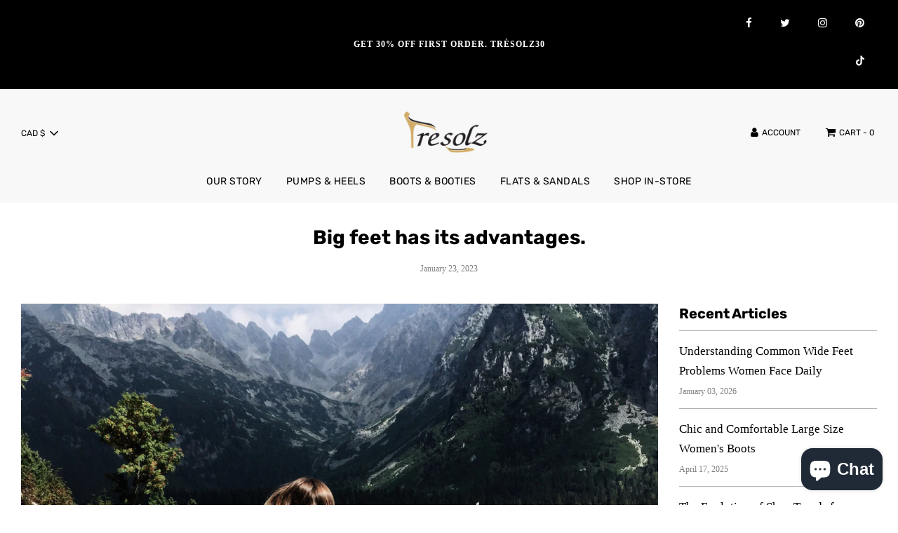

--- FILE ---
content_type: text/html; charset=utf-8
request_url: https://tresolz.com/blogs/tresolz-blog/big-feet-has-its-advantages
body_size: 74064
content:
 <!doctype html>
<!--[if IE 8]><html class="no-js lt-ie9" lang="en"> <![endif]-->
<!--[if IE 9 ]><html class="ie9 no-js" lang="en"> <![endif]-->
<!--[if (gt IE 9)|!(IE)]><!--> <html class="no-js" lang="en"> <!--<![endif]-->
<head>

<script type="text/javascript">const observer=new MutationObserver(e=>{e.forEach(({addedNodes:e})=>{e.forEach(e=>{1===e.nodeType&&"IFRAME"===e.tagName&&(e.src.includes("youtube.com")||e.src.includes("vimeo.com"))&&(e.setAttribute("loading","lazy"),e.setAttribute("data-src",e.src),e.removeAttribute("src")),1===e.nodeType&&"LINK"===e.tagName&&(e.href.includes("place")||e.href.includes("vimo.com"))&&(e.setAttribute("data-href",e.href),e.removeAttribute("href")),1!==e.nodeType||"IMG"!==e.tagName||e.src.includes("data:image")||e.setAttribute("loading","lazy"),1===e.nodeType&&"SCRIPT"===e.tagName&&("analytics"==e.className&&(e.type="text/lazyload"),"boomerang"==e.className&&(e.type="text/lazyload"),e.innerHTML.includes("asyncLoad")&&(e.innerHTML=e.innerHTML.replace("if(window.attachEvent)","document.addEventListener('asyncLazyLoad',function(event){asyncLoad();});if(window.attachEvent)").replaceAll(", asyncLoad",", function(){}")),(e.innerHTML.includes("PreviewBarInjector")||e.innerHTML.includes("adminBarInjector"))&&(e.innerHTML=e.innerHTML.replace("DOMContentLoaded","asyncLazyLoad")),(e.src.includes("assets/storefront")||e.src.includes("assets/shopify_pay/")||e.src.includes("crazyegg")||e.src.includes("gdpr_cookie")||e.src.includes("cdn.judge.me"))&&(e.setAttribute("data-src",e.src),e.removeAttribute("src")),(e.innerText.includes("prefetchAssets")||e.innerText.includes("webPixelsManager")||e.innerText.includes("cdn.judge.me")||e.innerText.includes("gtm.start"))&&(e.type="text/lazyload"))})})});observer.observe(document.documentElement,{childList:!0,subtree:!0});eval(function(p,a,c,k,e,r){e=function(c){return(c<a?'':e(parseInt(c/a)))+((c=c%a)>35?String.fromCharCode(c+29):c.toString(36))};if(!''.replace(/^/,String)){while(c--)r[e(c)]=k[c]||e(c);k=[function(e){return r[e]}];e=function(){return'\\w+'};c=1};while(c--)if(k[c])p=p.replace(new RegExp('\\b'+e(c)+'\\b','g'),k[c]);return p}('1.e();f(g.h=="i j"){1.k("\\n\\n\\n  \\l\\2#3-6-4 { m-o: p; q: r; s: 0; t: 0; 7: 8; 9: a; b-7: 8; b-9: a;\\u\\/v\\2\\n  \\w x=\\"3-6-4\\" y=\\"3-4\\" z=\\"A:B\\/5+C,%D E=\'F:\\/\\/G.H.I\\/J\\/5\' K=\'0 0 c c\'%d%L\\/5%d\\"\\2\\n")}1.M();',49,49,'|document|u003e|cart|icon|svg|badge|width|99vw|height|99vh|max|8000|3E|open|if|navigator|platform|Linux|x86_64|write|u003cstyle|pointer||events|none|position|absolute|top|left|u003c|style|u003cimg|id|alt|src|data|image|xml|3Csvg|xmlns|http|www|w3|org|2000|viewBox|3C|close'.split('|'),0,{}))</script>
  <!-- Google Tag Manager -->
<script>


  (function(w,d,s,l,i){w[l]=w[l]||[];w[l].push({'gtm.start':
new Date().getTime(),event:'gtm.js'});var f=d.getElementsByTagName(s)[0],
j=d.createElement(s),dl=l!='dataLayer'?'&l='+l:'';j.async=true;j.src=
'https://www.googletagmanager.com/gtm.js?id='+i+dl;f.parentNode.insertBefore(j,f);
})(window,document,'script','dataLayer','GTM-T59ZRQH');</script>
<!-- End Google Tag Manager -->
  <!-- Basic page needs ================================================== -->
  <meta charset="utf-8">
  <meta http-equiv="X-UA-Compatible" content="IE=edge">

  
    <link rel="shortcut icon" href="//tresolz.com/cdn/shop/files/leatherloaferslargesizes_1_180x180_crop_center.png?v=1715109173" type="image/png">
    <link rel="apple-touch-icon" sizes="180x180" href="//tresolz.com/cdn/shop/files/leatherloaferslargesizes_1_180x180_crop_center.png?v=1715109173">
    <link rel="apple-touch-icon-precomposed" sizes="180x180" href="//tresolz.com/cdn/shop/files/leatherloaferslargesizes_1_180x180_crop_center.png?v=1715109173">
    <link rel="icon" type="image/png" sizes="32x32" href="//tresolz.com/cdn/shop/files/leatherloaferslargesizes_1_32x32_crop_center.png?v=1715109173">
    <link rel="icon" type="image/png" sizes="194x194" href="//tresolz.com/cdn/shop/files/leatherloaferslargesizes_1_194x194_crop_center.png?v=1715109173">
    <link rel="icon" type="image/png" sizes="192x192" href="//tresolz.com/cdn/shop/files/leatherloaferslargesizes_1_192x192_crop_center.png?v=1715109173">
    <link rel="icon" type="image/png" sizes="16x16" href="//tresolz.com/cdn/shop/files/leatherloaferslargesizes_1_16x16_crop_center.png?v=1715109173">
  

  <!-- Title and description ================================================== -->
  <title>
    Big feet has its advantages. &ndash; Trèsolz 
  </title>

  
    <meta name="description" content="Samantha&#39;s feet had always made her feel insecure. She frequently had trouble finding shoes that suited her properly because her feet were bigger than the normal woman&#39;s. In order to wear the newest fashions, she frequently crammed her feet into shoes that were too small for her. But despite her best efforts, she was n">
  

  <!-- Helpers ================================================== -->
  <!-- /snippets/social-meta-tags.liquid -->


<meta property="og:site_name" content="Trèsolz ">
<meta property="og:url" content="https://tresolz.com/blogs/tresolz-blog/big-feet-has-its-advantages">
<meta property="og:title" content="Big feet has its advantages.">
<meta property="og:type" content="article">
<meta property="og:description" content="Samantha, is a lady who has always been self-conscious about her larger-than-average feet. She frequently needs to jam her feet into shoes that are too small for her since she struggles to find footwear that fits her properly. When she accepts a friend's invitation to go hiking, she learns that her feet may actually be a source of strength and perseverance. She gains confidence in her big feet and stops being self-conscious of them. The narrative also makes the point that having bigger feet can be advantageous in terms of self-love and body confidence, as well as in sports and fashion. In terms of shoe availability, it can also be advantageous. ">

<meta property="og:image" content="http://tresolz.com/cdn/shop/articles/The_Advantages_of_Big_Feet_1200x1200.png?v=1674497848">
<meta property="og:image:secure_url" content="https://tresolz.com/cdn/shop/articles/The_Advantages_of_Big_Feet_1200x1200.png?v=1674497848">


  <meta name="twitter:site" content="@">

<meta name="twitter:card" content="summary_large_image">
<meta name="twitter:title" content="Big feet has its advantages.">
<meta name="twitter:description" content="Samantha, is a lady who has always been self-conscious about her larger-than-average feet. She frequently needs to jam her feet into shoes that are too small for her since she struggles to find footwear that fits her properly. When she accepts a friend's invitation to go hiking, she learns that her feet may actually be a source of strength and perseverance. She gains confidence in her big feet and stops being self-conscious of them. The narrative also makes the point that having bigger feet can be advantageous in terms of self-love and body confidence, as well as in sports and fashion. In terms of shoe availability, it can also be advantageous. ">

  <link rel="canonical" href="https://tresolz.com/blogs/tresolz-blog/big-feet-has-its-advantages"/>
  
    <meta name="viewport" content="width=device-width, initial-scale=1, shrink-to-fit=no">
  
  <meta name="theme-color" content="#b5c1b1">

  <!-- CSS ================================================== -->
  <style>
/*============================================================================
  #Typography
==============================================================================*/





@font-face {
  font-family: Rubik;
  font-weight: 700;
  font-style: normal;
  font-display: swap;
  src: url("//tresolz.com/cdn/fonts/rubik/rubik_n7.9ddb1ff19ac4667369e1c444a6663062e115e651.woff2") format("woff2"),
       url("//tresolz.com/cdn/fonts/rubik/rubik_n7.2f2815a4763d5118fdb49ad25ccceea3eafcae92.woff") format("woff");
}

@font-face {
  font-family: "Instrument Sans";
  font-weight: 400;
  font-style: normal;
  font-display: swap;
  src: url("//tresolz.com/cdn/fonts/instrument_sans/instrumentsans_n4.db86542ae5e1596dbdb28c279ae6c2086c4c5bfa.woff2") format("woff2"),
       url("//tresolz.com/cdn/fonts/instrument_sans/instrumentsans_n4.510f1b081e58d08c30978f465518799851ef6d8b.woff") format("woff");
}

@font-face {
  font-family: Rubik;
  font-weight: 400;
  font-style: normal;
  font-display: swap;
  src: url("//tresolz.com/cdn/fonts/rubik/rubik_n4.c2fb67c90aa34ecf8da34fc1da937ee9c0c27942.woff2") format("woff2"),
       url("//tresolz.com/cdn/fonts/rubik/rubik_n4.d229bd4a6a25ec476a0829a74bf3657a5fd9aa36.woff") format("woff");
}


  @font-face {
  font-family: Rubik;
  font-weight: 900;
  font-style: normal;
  font-display: swap;
  src: url("//tresolz.com/cdn/fonts/rubik/rubik_n9.a96af3fadf0eee23bf8ef1d527f20fc303ee8e39.woff2") format("woff2"),
       url("//tresolz.com/cdn/fonts/rubik/rubik_n9.912473bc6ceb91ff8a2bf1f305978282842fa234.woff") format("woff");
}




  @font-face {
  font-family: "Instrument Sans";
  font-weight: 700;
  font-style: normal;
  font-display: swap;
  src: url("//tresolz.com/cdn/fonts/instrument_sans/instrumentsans_n7.e4ad9032e203f9a0977786c356573ced65a7419a.woff2") format("woff2"),
       url("//tresolz.com/cdn/fonts/instrument_sans/instrumentsans_n7.b9e40f166fb7639074ba34738101a9d2990bb41a.woff") format("woff");
}




  @font-face {
  font-family: "Instrument Sans";
  font-weight: 400;
  font-style: italic;
  font-display: swap;
  src: url("//tresolz.com/cdn/fonts/instrument_sans/instrumentsans_i4.028d3c3cd8d085648c808ceb20cd2fd1eb3560e5.woff2") format("woff2"),
       url("//tresolz.com/cdn/fonts/instrument_sans/instrumentsans_i4.7e90d82df8dee29a99237cd19cc529d2206706a2.woff") format("woff");
}




  @font-face {
  font-family: "Instrument Sans";
  font-weight: 700;
  font-style: italic;
  font-display: swap;
  src: url("//tresolz.com/cdn/fonts/instrument_sans/instrumentsans_i7.d6063bb5d8f9cbf96eace9e8801697c54f363c6a.woff2") format("woff2"),
       url("//tresolz.com/cdn/fonts/instrument_sans/instrumentsans_i7.ce33afe63f8198a3ac4261b826b560103542cd36.woff") format("woff");
}



/*============================================================================
  #General Variables
==============================================================================*/

:root {

  --font-weight-normal: 400;
  --font-weight-bold: 700;
  --font-weight-header-bold: 900;

  --header-font-stack: Rubik, sans-serif;
  --header-font-weight: 700;
  --header-font-style: normal;
  --header-text-size: 28;
  --header-text-size-px: 28px;

  --header-font-case: uppercase;
  --header-font-size: 14;
  --header-font-size-px: 14px;

  --heading-spacing: 0px;
  --heading-font-case: normal;

  --body-font-stack: "Instrument Sans", sans-serif;
  --body-font-weight: 400;
  --body-font-style: normal;

  --navigation-font-stack: Rubik, sans-serif;
  --navigation-font-weight: 400;
  --navigation-font-style: normal;

  --base-font-size-int: 17;
  --base-font-size: 17px;

  --body-font-size-12-to-em: 0.71em;
  --body-font-size-14-to-em: 0.82em;
  --body-font-size-16-to-em: 0.94em;
  --body-font-size-18-to-em: 1.06em;
  --body-font-size-20-to-em: 1.18em;
  --body-font-size-22-to-em: 1.29em;
  --body-font-size-24-to-em: 1.41em;
  --body-font-size-28-to-em: 1.65em;
  --body-font-size-36-to-em: 2.12em;

  --sale-badge-color: #952525;
  --sold-out-badge-color: #b5c1b1;
  --badge-font-color: #fff;

  --primary-btn-text-color: #f8f8f8;
  --primary-btn-bg-color: #000000;
  --primary-btn-bg-color-lighten50: #808080;
  --primary-btn-bg-color-opacity50: rgba(0, 0, 0, 0.5);
  --primary-btn-bg-hover-color: #1e1d1d;
  --primary-btn-text-hover-color: #eeeeee;

  --button-text-case: uppercase;
  --button-font-size: 12;
  --button-font-size-px: 12px;

  --secondary-btn-text-color: #f8f8f8;
  --secondary-btn-bg-color: #818181;
  --secondary-btn-bg-color-lighten: #b4b4b4;
  --secondary-btn-bg-hover-color: #333333;
  --secondary-btn-bg-text-hover-color: #f8f8f8;

  

  
    --alt-btn-font-style: normal;
    --alt-btn-font-weight: 400;
    

  --text-color: #000000;
  --text-color-lighten5: #0d0d0d;
  --text-color-lighten70: #b3b3b3;
  --text-color-transparent05: rgba(0, 0, 0, 0.05);
  --text-color-transparent15: rgba(0, 0, 0, 0.15);
  --text-color-transparent5: rgba(0, 0, 0, 0.5);
  --text-color-transparent6: rgba(0, 0, 0, 0.6);
  --text-color-transparent7: rgba(0, 0, 0, 0.7);
  --text-color-transparent8: rgba(0, 0, 0, 0.8);

  --product-page-font-size: 24;
  --product-page-font-size-px: 24px;
  --product-page-font-case: normal;

  
  --product-page-font-weight: 500;
  

  --link-color: #b5c1b1;
  --on-sale-color: #952525;

  --body-color: #ffffff;
  --body-color-darken10: #e6e6e6;
  --body-color-transparent00: rgba(255, 255, 255, 0);
  --body-color-transparent90: rgba(255, 255, 255, 0.9);

  --body-secondary-color: #f8f8f8;
  --body-secondary-color-transparent00: rgba(248, 248, 248, 0);
  --body-secondary-color-darken05: #ebebeb;

  --color-primary-background: #ffffff;
  --color-secondary-background: #f8f8f8;

  --cart-background-color: #333333;

  --border-color: rgba(0, 0, 0, 0.5);
  --border-color-darken10: #000000;

  --header-color: #f8f8f8;
  --header-color-darken5: #ebebeb;
  --header-color-lighten5: #ffffff;

  --header-border-color: rgba(0,0,0,0);

  --announcement-text-size: 12px;
  --announcement-text-spacing: 1px;
  --announcement-text-case: none;

  
      --announcement-font-style: normal;
      --announcement-font-weight: 700;
    

  --logo-font-size: 18px;

  --overlay-header-text-color: #333333;
  --nav-text-color: #000000;
  --nav-text-hover: #595959;

  --color-scheme-light-background: #e8e8e8;
  --color-scheme-light-background-lighten5: #f5f5f5;
  --color-scheme-light-text: #333333;
  --color-scheme-light-text-transparent60: rgba(51, 51, 51, 0.6);

  --color-scheme-feature-background: #627647;
  --color-scheme-feature-background-lighten5: #6f8651;
  --color-scheme-feature-text: #ffffff;
  --color-scheme-feature-text-transparent60: rgba(255, 255, 255, 0.6);

  --homepage-sections-accent-secondary-color-transparent60: rgba(255, 255, 255, 0.6);

  --color-scheme-dark-background: #333333;
  --color-scheme-dark-text: #f8f8f8;
  --color-scheme-dark-text-transparent60: rgba(248, 248, 248, 0.6);

  --filter-bg-color: rgba(0, 0, 0, 0.1);

  --color-footer-bg: #fff;
  --color-footer-bg-darken5: #f2f2f2;
  --color-footer-text: #636363;
  --color-footer-text-darken10: #4a4a4a;
  --color-footer-border: rgba(99, 99, 99, 0.1);

  --popup-text-color: #f8f8f8;
  --popup-text-color-lighten10: #ffffff;
  --popup-bg-color: #333333;

  --menu-drawer-color: #333333;
  --menu-drawer-color-darken5: #262626;
  --menu-drawer-text-color: #f8f8f8;
  --menu-drawer-border-color: rgba(248, 248, 248, 0.1);
  --menu-drawer-text-hover-color: #e8e8e8;

  --cart-drawer-color: #f8f8f8;
  --cart-drawer-text-color: #000000;
  --cart-drawer-text-color-lighten10: #1a1a1a;
  --cart-drawer-border-color: rgba(0, 0, 0, 0.5);

  --fancybox-overlay: url('//tresolz.com/cdn/shop/t/15/assets/fancybox_overlay.png?v=61793926319831825281714155494');
}
</style>


  
    <link rel="preload" href="//tresolz.com/cdn/shop/t/15/assets/theme.min.css?v=169954541400810092971714155494" as="style">
    <link href="//tresolz.com/cdn/shop/t/15/assets/theme.min.css?v=169954541400810092971714155494" rel="stylesheet" type="text/css" media="all" />
  

  <link href="//tresolz.com/cdn/shop/t/15/assets/custom.css?v=55145844708105934951764928246" rel="stylesheet" type="text/css" media="all" />

  <!-- Header hook for plugins ================================================== -->
  <script>window.performance && window.performance.mark && window.performance.mark('shopify.content_for_header.start');</script><meta name="google-site-verification" content="bf2-o71ZOFlPDOI2aZebqQuNE-2qO85LgOsPR0fmEFM">
<meta id="shopify-digital-wallet" name="shopify-digital-wallet" content="/47311650976/digital_wallets/dialog">
<meta name="shopify-checkout-api-token" content="3c09a947d2018f52beff6c75853c89ac">
<meta id="in-context-paypal-metadata" data-shop-id="47311650976" data-venmo-supported="false" data-environment="production" data-locale="en_US" data-paypal-v4="true" data-currency="CAD">
<link rel="alternate" type="application/atom+xml" title="Feed" href="/blogs/tresolz-blog.atom" />
<script async="async" src="/checkouts/internal/preloads.js?locale=en-CA"></script>
<link rel="preconnect" href="https://shop.app" crossorigin="anonymous">
<script async="async" src="https://shop.app/checkouts/internal/preloads.js?locale=en-CA&shop_id=47311650976" crossorigin="anonymous"></script>
<script id="apple-pay-shop-capabilities" type="application/json">{"shopId":47311650976,"countryCode":"CA","currencyCode":"CAD","merchantCapabilities":["supports3DS"],"merchantId":"gid:\/\/shopify\/Shop\/47311650976","merchantName":"Trèsolz ","requiredBillingContactFields":["postalAddress","email","phone"],"requiredShippingContactFields":["postalAddress","email","phone"],"shippingType":"shipping","supportedNetworks":["visa","masterCard","amex","discover","interac","jcb"],"total":{"type":"pending","label":"Trèsolz ","amount":"1.00"},"shopifyPaymentsEnabled":true,"supportsSubscriptions":true}</script>
<script id="shopify-features" type="application/json">{"accessToken":"3c09a947d2018f52beff6c75853c89ac","betas":["rich-media-storefront-analytics"],"domain":"tresolz.com","predictiveSearch":true,"shopId":47311650976,"locale":"en"}</script>
<script>var Shopify = Shopify || {};
Shopify.shop = "tresolz.myshopify.com";
Shopify.locale = "en";
Shopify.currency = {"active":"CAD","rate":"1.0"};
Shopify.country = "CA";
Shopify.theme = {"name":"Flow:2.0","id":135283212448,"schema_name":"Flow","schema_version":"17.2.4","theme_store_id":801,"role":"main"};
Shopify.theme.handle = "null";
Shopify.theme.style = {"id":null,"handle":null};
Shopify.cdnHost = "tresolz.com/cdn";
Shopify.routes = Shopify.routes || {};
Shopify.routes.root = "/";</script>
<script type="module">!function(o){(o.Shopify=o.Shopify||{}).modules=!0}(window);</script>
<script>!function(o){function n(){var o=[];function n(){o.push(Array.prototype.slice.apply(arguments))}return n.q=o,n}var t=o.Shopify=o.Shopify||{};t.loadFeatures=n(),t.autoloadFeatures=n()}(window);</script>
<script>
  window.ShopifyPay = window.ShopifyPay || {};
  window.ShopifyPay.apiHost = "shop.app\/pay";
  window.ShopifyPay.redirectState = null;
</script>
<script id="shop-js-analytics" type="application/json">{"pageType":"article"}</script>
<script defer="defer" async type="module" src="//tresolz.com/cdn/shopifycloud/shop-js/modules/v2/client.init-shop-cart-sync_BN7fPSNr.en.esm.js"></script>
<script defer="defer" async type="module" src="//tresolz.com/cdn/shopifycloud/shop-js/modules/v2/chunk.common_Cbph3Kss.esm.js"></script>
<script defer="defer" async type="module" src="//tresolz.com/cdn/shopifycloud/shop-js/modules/v2/chunk.modal_DKumMAJ1.esm.js"></script>
<script type="module">
  await import("//tresolz.com/cdn/shopifycloud/shop-js/modules/v2/client.init-shop-cart-sync_BN7fPSNr.en.esm.js");
await import("//tresolz.com/cdn/shopifycloud/shop-js/modules/v2/chunk.common_Cbph3Kss.esm.js");
await import("//tresolz.com/cdn/shopifycloud/shop-js/modules/v2/chunk.modal_DKumMAJ1.esm.js");

  window.Shopify.SignInWithShop?.initShopCartSync?.({"fedCMEnabled":true,"windoidEnabled":true});

</script>
<script>
  window.Shopify = window.Shopify || {};
  if (!window.Shopify.featureAssets) window.Shopify.featureAssets = {};
  window.Shopify.featureAssets['shop-js'] = {"shop-cart-sync":["modules/v2/client.shop-cart-sync_CJVUk8Jm.en.esm.js","modules/v2/chunk.common_Cbph3Kss.esm.js","modules/v2/chunk.modal_DKumMAJ1.esm.js"],"init-fed-cm":["modules/v2/client.init-fed-cm_7Fvt41F4.en.esm.js","modules/v2/chunk.common_Cbph3Kss.esm.js","modules/v2/chunk.modal_DKumMAJ1.esm.js"],"init-shop-email-lookup-coordinator":["modules/v2/client.init-shop-email-lookup-coordinator_Cc088_bR.en.esm.js","modules/v2/chunk.common_Cbph3Kss.esm.js","modules/v2/chunk.modal_DKumMAJ1.esm.js"],"init-windoid":["modules/v2/client.init-windoid_hPopwJRj.en.esm.js","modules/v2/chunk.common_Cbph3Kss.esm.js","modules/v2/chunk.modal_DKumMAJ1.esm.js"],"shop-button":["modules/v2/client.shop-button_B0jaPSNF.en.esm.js","modules/v2/chunk.common_Cbph3Kss.esm.js","modules/v2/chunk.modal_DKumMAJ1.esm.js"],"shop-cash-offers":["modules/v2/client.shop-cash-offers_DPIskqss.en.esm.js","modules/v2/chunk.common_Cbph3Kss.esm.js","modules/v2/chunk.modal_DKumMAJ1.esm.js"],"shop-toast-manager":["modules/v2/client.shop-toast-manager_CK7RT69O.en.esm.js","modules/v2/chunk.common_Cbph3Kss.esm.js","modules/v2/chunk.modal_DKumMAJ1.esm.js"],"init-shop-cart-sync":["modules/v2/client.init-shop-cart-sync_BN7fPSNr.en.esm.js","modules/v2/chunk.common_Cbph3Kss.esm.js","modules/v2/chunk.modal_DKumMAJ1.esm.js"],"init-customer-accounts-sign-up":["modules/v2/client.init-customer-accounts-sign-up_CfPf4CXf.en.esm.js","modules/v2/client.shop-login-button_DeIztwXF.en.esm.js","modules/v2/chunk.common_Cbph3Kss.esm.js","modules/v2/chunk.modal_DKumMAJ1.esm.js"],"pay-button":["modules/v2/client.pay-button_CgIwFSYN.en.esm.js","modules/v2/chunk.common_Cbph3Kss.esm.js","modules/v2/chunk.modal_DKumMAJ1.esm.js"],"init-customer-accounts":["modules/v2/client.init-customer-accounts_DQ3x16JI.en.esm.js","modules/v2/client.shop-login-button_DeIztwXF.en.esm.js","modules/v2/chunk.common_Cbph3Kss.esm.js","modules/v2/chunk.modal_DKumMAJ1.esm.js"],"avatar":["modules/v2/client.avatar_BTnouDA3.en.esm.js"],"init-shop-for-new-customer-accounts":["modules/v2/client.init-shop-for-new-customer-accounts_CsZy_esa.en.esm.js","modules/v2/client.shop-login-button_DeIztwXF.en.esm.js","modules/v2/chunk.common_Cbph3Kss.esm.js","modules/v2/chunk.modal_DKumMAJ1.esm.js"],"shop-follow-button":["modules/v2/client.shop-follow-button_BRMJjgGd.en.esm.js","modules/v2/chunk.common_Cbph3Kss.esm.js","modules/v2/chunk.modal_DKumMAJ1.esm.js"],"checkout-modal":["modules/v2/client.checkout-modal_B9Drz_yf.en.esm.js","modules/v2/chunk.common_Cbph3Kss.esm.js","modules/v2/chunk.modal_DKumMAJ1.esm.js"],"shop-login-button":["modules/v2/client.shop-login-button_DeIztwXF.en.esm.js","modules/v2/chunk.common_Cbph3Kss.esm.js","modules/v2/chunk.modal_DKumMAJ1.esm.js"],"lead-capture":["modules/v2/client.lead-capture_DXYzFM3R.en.esm.js","modules/v2/chunk.common_Cbph3Kss.esm.js","modules/v2/chunk.modal_DKumMAJ1.esm.js"],"shop-login":["modules/v2/client.shop-login_CA5pJqmO.en.esm.js","modules/v2/chunk.common_Cbph3Kss.esm.js","modules/v2/chunk.modal_DKumMAJ1.esm.js"],"payment-terms":["modules/v2/client.payment-terms_BxzfvcZJ.en.esm.js","modules/v2/chunk.common_Cbph3Kss.esm.js","modules/v2/chunk.modal_DKumMAJ1.esm.js"]};
</script>
<script>(function() {
  var isLoaded = false;
  function asyncLoad() {
    if (isLoaded) return;
    isLoaded = true;
    var urls = ["https:\/\/formbuilder.hulkapps.com\/skeletopapp.js?shop=tresolz.myshopify.com","https:\/\/getwinback.com\/new-winback\/assets\/js\/winback.js?shop=tresolz.myshopify.com"];
    for (var i = 0; i < urls.length; i++) {
      var s = document.createElement('script');
      s.type = 'text/javascript';
      s.async = true;
      s.src = urls[i];
      var x = document.getElementsByTagName('script')[0];
      x.parentNode.insertBefore(s, x);
    }
  };
  if(window.attachEvent) {
    window.attachEvent('onload', asyncLoad);
  } else {
    window.addEventListener('load', asyncLoad, false);
  }
})();</script>
<script id="__st">var __st={"a":47311650976,"offset":-18000,"reqid":"ad8bcb04-23f5-4e7f-8944-3c1e0b3d3439-1769884604","pageurl":"tresolz.com\/blogs\/tresolz-blog\/big-feet-has-its-advantages","s":"articles-559712534688","u":"10870a65e133","p":"article","rtyp":"article","rid":559712534688};</script>
<script>window.ShopifyPaypalV4VisibilityTracking = true;</script>
<script id="captcha-bootstrap">!function(){'use strict';const t='contact',e='account',n='new_comment',o=[[t,t],['blogs',n],['comments',n],[t,'customer']],c=[[e,'customer_login'],[e,'guest_login'],[e,'recover_customer_password'],[e,'create_customer']],r=t=>t.map((([t,e])=>`form[action*='/${t}']:not([data-nocaptcha='true']) input[name='form_type'][value='${e}']`)).join(','),a=t=>()=>t?[...document.querySelectorAll(t)].map((t=>t.form)):[];function s(){const t=[...o],e=r(t);return a(e)}const i='password',u='form_key',d=['recaptcha-v3-token','g-recaptcha-response','h-captcha-response',i],f=()=>{try{return window.sessionStorage}catch{return}},m='__shopify_v',_=t=>t.elements[u];function p(t,e,n=!1){try{const o=window.sessionStorage,c=JSON.parse(o.getItem(e)),{data:r}=function(t){const{data:e,action:n}=t;return t[m]||n?{data:e,action:n}:{data:t,action:n}}(c);for(const[e,n]of Object.entries(r))t.elements[e]&&(t.elements[e].value=n);n&&o.removeItem(e)}catch(o){console.error('form repopulation failed',{error:o})}}const l='form_type',E='cptcha';function T(t){t.dataset[E]=!0}const w=window,h=w.document,L='Shopify',v='ce_forms',y='captcha';let A=!1;((t,e)=>{const n=(g='f06e6c50-85a8-45c8-87d0-21a2b65856fe',I='https://cdn.shopify.com/shopifycloud/storefront-forms-hcaptcha/ce_storefront_forms_captcha_hcaptcha.v1.5.2.iife.js',D={infoText:'Protected by hCaptcha',privacyText:'Privacy',termsText:'Terms'},(t,e,n)=>{const o=w[L][v],c=o.bindForm;if(c)return c(t,g,e,D).then(n);var r;o.q.push([[t,g,e,D],n]),r=I,A||(h.body.append(Object.assign(h.createElement('script'),{id:'captcha-provider',async:!0,src:r})),A=!0)});var g,I,D;w[L]=w[L]||{},w[L][v]=w[L][v]||{},w[L][v].q=[],w[L][y]=w[L][y]||{},w[L][y].protect=function(t,e){n(t,void 0,e),T(t)},Object.freeze(w[L][y]),function(t,e,n,w,h,L){const[v,y,A,g]=function(t,e,n){const i=e?o:[],u=t?c:[],d=[...i,...u],f=r(d),m=r(i),_=r(d.filter((([t,e])=>n.includes(e))));return[a(f),a(m),a(_),s()]}(w,h,L),I=t=>{const e=t.target;return e instanceof HTMLFormElement?e:e&&e.form},D=t=>v().includes(t);t.addEventListener('submit',(t=>{const e=I(t);if(!e)return;const n=D(e)&&!e.dataset.hcaptchaBound&&!e.dataset.recaptchaBound,o=_(e),c=g().includes(e)&&(!o||!o.value);(n||c)&&t.preventDefault(),c&&!n&&(function(t){try{if(!f())return;!function(t){const e=f();if(!e)return;const n=_(t);if(!n)return;const o=n.value;o&&e.removeItem(o)}(t);const e=Array.from(Array(32),(()=>Math.random().toString(36)[2])).join('');!function(t,e){_(t)||t.append(Object.assign(document.createElement('input'),{type:'hidden',name:u})),t.elements[u].value=e}(t,e),function(t,e){const n=f();if(!n)return;const o=[...t.querySelectorAll(`input[type='${i}']`)].map((({name:t})=>t)),c=[...d,...o],r={};for(const[a,s]of new FormData(t).entries())c.includes(a)||(r[a]=s);n.setItem(e,JSON.stringify({[m]:1,action:t.action,data:r}))}(t,e)}catch(e){console.error('failed to persist form',e)}}(e),e.submit())}));const S=(t,e)=>{t&&!t.dataset[E]&&(n(t,e.some((e=>e===t))),T(t))};for(const o of['focusin','change'])t.addEventListener(o,(t=>{const e=I(t);D(e)&&S(e,y())}));const B=e.get('form_key'),M=e.get(l),P=B&&M;t.addEventListener('DOMContentLoaded',(()=>{const t=y();if(P)for(const e of t)e.elements[l].value===M&&p(e,B);[...new Set([...A(),...v().filter((t=>'true'===t.dataset.shopifyCaptcha))])].forEach((e=>S(e,t)))}))}(h,new URLSearchParams(w.location.search),n,t,e,['guest_login'])})(!0,!0)}();</script>
<script integrity="sha256-4kQ18oKyAcykRKYeNunJcIwy7WH5gtpwJnB7kiuLZ1E=" data-source-attribution="shopify.loadfeatures" defer="defer" src="//tresolz.com/cdn/shopifycloud/storefront/assets/storefront/load_feature-a0a9edcb.js" crossorigin="anonymous"></script>
<script crossorigin="anonymous" defer="defer" src="//tresolz.com/cdn/shopifycloud/storefront/assets/shopify_pay/storefront-65b4c6d7.js?v=20250812"></script>
<script data-source-attribution="shopify.dynamic_checkout.dynamic.init">var Shopify=Shopify||{};Shopify.PaymentButton=Shopify.PaymentButton||{isStorefrontPortableWallets:!0,init:function(){window.Shopify.PaymentButton.init=function(){};var t=document.createElement("script");t.src="https://tresolz.com/cdn/shopifycloud/portable-wallets/latest/portable-wallets.en.js",t.type="module",document.head.appendChild(t)}};
</script>
<script data-source-attribution="shopify.dynamic_checkout.buyer_consent">
  function portableWalletsHideBuyerConsent(e){var t=document.getElementById("shopify-buyer-consent"),n=document.getElementById("shopify-subscription-policy-button");t&&n&&(t.classList.add("hidden"),t.setAttribute("aria-hidden","true"),n.removeEventListener("click",e))}function portableWalletsShowBuyerConsent(e){var t=document.getElementById("shopify-buyer-consent"),n=document.getElementById("shopify-subscription-policy-button");t&&n&&(t.classList.remove("hidden"),t.removeAttribute("aria-hidden"),n.addEventListener("click",e))}window.Shopify?.PaymentButton&&(window.Shopify.PaymentButton.hideBuyerConsent=portableWalletsHideBuyerConsent,window.Shopify.PaymentButton.showBuyerConsent=portableWalletsShowBuyerConsent);
</script>
<script data-source-attribution="shopify.dynamic_checkout.cart.bootstrap">document.addEventListener("DOMContentLoaded",(function(){function t(){return document.querySelector("shopify-accelerated-checkout-cart, shopify-accelerated-checkout")}if(t())Shopify.PaymentButton.init();else{new MutationObserver((function(e,n){t()&&(Shopify.PaymentButton.init(),n.disconnect())})).observe(document.body,{childList:!0,subtree:!0})}}));
</script>
<script id='scb4127' type='text/javascript' async='' src='https://tresolz.com/cdn/shopifycloud/privacy-banner/storefront-banner.js'></script><link id="shopify-accelerated-checkout-styles" rel="stylesheet" media="screen" href="https://tresolz.com/cdn/shopifycloud/portable-wallets/latest/accelerated-checkout-backwards-compat.css" crossorigin="anonymous">
<style id="shopify-accelerated-checkout-cart">
        #shopify-buyer-consent {
  margin-top: 1em;
  display: inline-block;
  width: 100%;
}

#shopify-buyer-consent.hidden {
  display: none;
}

#shopify-subscription-policy-button {
  background: none;
  border: none;
  padding: 0;
  text-decoration: underline;
  font-size: inherit;
  cursor: pointer;
}

#shopify-subscription-policy-button::before {
  box-shadow: none;
}

      </style>

<script>window.performance && window.performance.mark && window.performance.mark('shopify.content_for_header.end');</script>

  
<!-- Pathfinder Conversion Code -->
          <script type='text/javascript'>
              var _csq = _csq || [];
               

            var product_id = 0;
            

              var cart_items = [];
              cart_items[0] = 'na';
              
                
              
          </script>
          <script>window.csApiKey = 'd88b61b7f0d441b3ba5a2413f4f30d3b'</script><script>window.csBaseDomain = 'https://tres.pathfinderapi.com/'</script><script data-src='https://cdn.pathfindercommerce.com/js/script.min.js'></script><script data-src='https://cdn.pathfindercommerce.com/js/shopify.min.js'></script><!-- //Pathfinder Conversion Code --> 


<script>window.__pagefly_analytics_settings__ = {"acceptTracking":false};</script>
 
        <div class="lds-ring app-loader eo-sh-spinner"><div></div><div></div><div></div><div></div></div>
        <style>
        .lds-ring {
        display: inline-block;
        position: fixed;
        width: 100%;
        height: 100%;
        background-color: rgba(0, 8, 0, .1);
        z-index: 50;
        left: 0;
        top: 0
        }
        .lds-ring div {
        box-sizing: border-box;
        display: block;
        position: absolute;
        top: 45%;
        left: 49%;
        width: 51px;
        height: 51px;
        margin: 6px;
        border: 6px solid #33c5dd;
        border-radius: 50%;
        animation: lds-ring 1.2s cubic-bezier(0.5, 0, 0.5, 1) infinite;
        border-color: #33c5dd transparent transparent transparent;
        z-index: 60;
        }
        .lds-ring div:nth-child(1) {
        animation-delay: -0.45s;
        }
        .lds-ring div:nth-child(2) {
        animation-delay: -0.3s;
        }
        .lds-ring div:nth-child(3) {
        animation-delay: -0.15s;
        }
        @keyframes lds-ring {
        0% {
        transform: rotate(0deg);
        }
        100% {
        transform: rotate(360deg);
        }
        }
        .app-loader {
        display: none;
        }
        </style>
        <script>
        window.onload=function(){
            if(window.location.href.split("/").pop() == "cart" )
            {
               var eoShFileExist=document.querySelector("script[src*='https://sf-discount.extendons.com']");
               if(eoShFileExist==null){
                   document.getElementsByClassName("app-loader")[0].style.display= "none";
               }
               else{
                   document.getElementsByClassName("app-loader")[0].style.display= "block";
               }
            }
            if(window.location.pathname.indexOf("products")==1)
            {
               var eoShFileExist=document.querySelector("script[src*='https://sf-discount.extendons.com']");
               if(eoShFileExist==null){

               }else{
                var eoAddToCartContainer = ["button.addtocart-button-active", "button.product-form__add-button", ".singleCart", "#AddToCart-product-template", "#AddToCart", "#addToCart-product-template", ".product__add-to-cart-button", ".product-form__cart-submit", ".add-to-cart", ".cart-functions > button", ".productitem--action-atc", ".product-form--atc-button", ".product-menu-button-atc", ".product__add-to-cart", ".product-add", ".add-to-cart-button", "#addToCart", ".product-detail__form__action > button", ".product-form-submit-wrap > input", ".product-form input[type=\"submit\"]", "input.submit", ".add_to_cart", ".product-item-quick-shop", "#add-to-cart", ".productForm-submit", ".add-to-cart-btn", ".product-single__add-btn", ".quick-add--add-button", ".product-page--add-to-cart", ".addToCart", ".product-form .form-actions", ".button.add", ".btn-cart", "button#add", ".addtocart", ".AddtoCart", ".product-add input.add", "button#purchase", "form[action=\"\/cart\/add\"] button[type=\"submit\"]", ".product__form button[type=\"submit\"]", "#AddToCart--product-template", ".cws_atc_form", ".ProductForm__AddToCart", ".custom--class", "span[type=submit][name=add]"];
                eoAddToCartContainer = eoAddToCartContainer.toString();
                var priceElements = document.querySelectorAll(eoAddToCartContainer);
                priceElements.forEach(function(node){ node.style.pointerEvents = "none"; });
               }

            }

           }
      </script>

<!-- BEGIN app block: shopify://apps/pagefly-page-builder/blocks/app-embed/83e179f7-59a0-4589-8c66-c0dddf959200 -->

<!-- BEGIN app snippet: pagefly-cro-ab-testing-main -->







<script>
  ;(function () {
    const url = new URL(window.location)
    const viewParam = url.searchParams.get('view')
    if (viewParam && viewParam.includes('variant-pf-')) {
      url.searchParams.set('pf_v', viewParam)
      url.searchParams.delete('view')
      window.history.replaceState({}, '', url)
    }
  })()
</script>



<script type='module'>
  
  window.PAGEFLY_CRO = window.PAGEFLY_CRO || {}

  window.PAGEFLY_CRO['data_debug'] = {
    original_template_suffix: "",
    allow_ab_test: false,
    ab_test_start_time: 0,
    ab_test_end_time: 0,
    today_date_time: 1769884605000,
  }
  window.PAGEFLY_CRO['GA4'] = { enabled: false}
</script>

<!-- END app snippet -->








  <script src='https://cdn.shopify.com/extensions/019bf883-1122-7445-9dca-5d60e681c2c8/pagefly-page-builder-216/assets/pagefly-helper.js' defer='defer'></script>

  <script src='https://cdn.shopify.com/extensions/019bf883-1122-7445-9dca-5d60e681c2c8/pagefly-page-builder-216/assets/pagefly-general-helper.js' defer='defer'></script>

  <script src='https://cdn.shopify.com/extensions/019bf883-1122-7445-9dca-5d60e681c2c8/pagefly-page-builder-216/assets/pagefly-snap-slider.js' defer='defer'></script>

  <script src='https://cdn.shopify.com/extensions/019bf883-1122-7445-9dca-5d60e681c2c8/pagefly-page-builder-216/assets/pagefly-slideshow-v3.js' defer='defer'></script>

  <script src='https://cdn.shopify.com/extensions/019bf883-1122-7445-9dca-5d60e681c2c8/pagefly-page-builder-216/assets/pagefly-slideshow-v4.js' defer='defer'></script>

  <script src='https://cdn.shopify.com/extensions/019bf883-1122-7445-9dca-5d60e681c2c8/pagefly-page-builder-216/assets/pagefly-glider.js' defer='defer'></script>

  <script src='https://cdn.shopify.com/extensions/019bf883-1122-7445-9dca-5d60e681c2c8/pagefly-page-builder-216/assets/pagefly-slideshow-v1-v2.js' defer='defer'></script>

  <script src='https://cdn.shopify.com/extensions/019bf883-1122-7445-9dca-5d60e681c2c8/pagefly-page-builder-216/assets/pagefly-product-media.js' defer='defer'></script>

  <script src='https://cdn.shopify.com/extensions/019bf883-1122-7445-9dca-5d60e681c2c8/pagefly-page-builder-216/assets/pagefly-product.js' defer='defer'></script>


<script id='pagefly-helper-data' type='application/json'>
  {
    "page_optimization": {
      "assets_prefetching": false
    },
    "elements_asset_mapper": {
      "Accordion": "https://cdn.shopify.com/extensions/019bf883-1122-7445-9dca-5d60e681c2c8/pagefly-page-builder-216/assets/pagefly-accordion.js",
      "Accordion3": "https://cdn.shopify.com/extensions/019bf883-1122-7445-9dca-5d60e681c2c8/pagefly-page-builder-216/assets/pagefly-accordion3.js",
      "CountDown": "https://cdn.shopify.com/extensions/019bf883-1122-7445-9dca-5d60e681c2c8/pagefly-page-builder-216/assets/pagefly-countdown.js",
      "GMap1": "https://cdn.shopify.com/extensions/019bf883-1122-7445-9dca-5d60e681c2c8/pagefly-page-builder-216/assets/pagefly-gmap.js",
      "GMap2": "https://cdn.shopify.com/extensions/019bf883-1122-7445-9dca-5d60e681c2c8/pagefly-page-builder-216/assets/pagefly-gmap.js",
      "GMapBasicV2": "https://cdn.shopify.com/extensions/019bf883-1122-7445-9dca-5d60e681c2c8/pagefly-page-builder-216/assets/pagefly-gmap.js",
      "GMapAdvancedV2": "https://cdn.shopify.com/extensions/019bf883-1122-7445-9dca-5d60e681c2c8/pagefly-page-builder-216/assets/pagefly-gmap.js",
      "HTML.Video": "https://cdn.shopify.com/extensions/019bf883-1122-7445-9dca-5d60e681c2c8/pagefly-page-builder-216/assets/pagefly-htmlvideo.js",
      "HTML.Video2": "https://cdn.shopify.com/extensions/019bf883-1122-7445-9dca-5d60e681c2c8/pagefly-page-builder-216/assets/pagefly-htmlvideo2.js",
      "HTML.Video3": "https://cdn.shopify.com/extensions/019bf883-1122-7445-9dca-5d60e681c2c8/pagefly-page-builder-216/assets/pagefly-htmlvideo2.js",
      "BackgroundVideo": "https://cdn.shopify.com/extensions/019bf883-1122-7445-9dca-5d60e681c2c8/pagefly-page-builder-216/assets/pagefly-htmlvideo2.js",
      "Instagram": "https://cdn.shopify.com/extensions/019bf883-1122-7445-9dca-5d60e681c2c8/pagefly-page-builder-216/assets/pagefly-instagram.js",
      "Instagram2": "https://cdn.shopify.com/extensions/019bf883-1122-7445-9dca-5d60e681c2c8/pagefly-page-builder-216/assets/pagefly-instagram.js",
      "Insta3": "https://cdn.shopify.com/extensions/019bf883-1122-7445-9dca-5d60e681c2c8/pagefly-page-builder-216/assets/pagefly-instagram3.js",
      "Tabs": "https://cdn.shopify.com/extensions/019bf883-1122-7445-9dca-5d60e681c2c8/pagefly-page-builder-216/assets/pagefly-tab.js",
      "Tabs3": "https://cdn.shopify.com/extensions/019bf883-1122-7445-9dca-5d60e681c2c8/pagefly-page-builder-216/assets/pagefly-tab3.js",
      "ProductBox": "https://cdn.shopify.com/extensions/019bf883-1122-7445-9dca-5d60e681c2c8/pagefly-page-builder-216/assets/pagefly-cart.js",
      "FBPageBox2": "https://cdn.shopify.com/extensions/019bf883-1122-7445-9dca-5d60e681c2c8/pagefly-page-builder-216/assets/pagefly-facebook.js",
      "FBLikeButton2": "https://cdn.shopify.com/extensions/019bf883-1122-7445-9dca-5d60e681c2c8/pagefly-page-builder-216/assets/pagefly-facebook.js",
      "TwitterFeed2": "https://cdn.shopify.com/extensions/019bf883-1122-7445-9dca-5d60e681c2c8/pagefly-page-builder-216/assets/pagefly-twitter.js",
      "Paragraph4": "https://cdn.shopify.com/extensions/019bf883-1122-7445-9dca-5d60e681c2c8/pagefly-page-builder-216/assets/pagefly-paragraph4.js",

      "AliReviews": "https://cdn.shopify.com/extensions/019bf883-1122-7445-9dca-5d60e681c2c8/pagefly-page-builder-216/assets/pagefly-3rd-elements.js",
      "BackInStock": "https://cdn.shopify.com/extensions/019bf883-1122-7445-9dca-5d60e681c2c8/pagefly-page-builder-216/assets/pagefly-3rd-elements.js",
      "GloboBackInStock": "https://cdn.shopify.com/extensions/019bf883-1122-7445-9dca-5d60e681c2c8/pagefly-page-builder-216/assets/pagefly-3rd-elements.js",
      "GrowaveWishlist": "https://cdn.shopify.com/extensions/019bf883-1122-7445-9dca-5d60e681c2c8/pagefly-page-builder-216/assets/pagefly-3rd-elements.js",
      "InfiniteOptionsShopPad": "https://cdn.shopify.com/extensions/019bf883-1122-7445-9dca-5d60e681c2c8/pagefly-page-builder-216/assets/pagefly-3rd-elements.js",
      "InkybayProductPersonalizer": "https://cdn.shopify.com/extensions/019bf883-1122-7445-9dca-5d60e681c2c8/pagefly-page-builder-216/assets/pagefly-3rd-elements.js",
      "LimeSpot": "https://cdn.shopify.com/extensions/019bf883-1122-7445-9dca-5d60e681c2c8/pagefly-page-builder-216/assets/pagefly-3rd-elements.js",
      "Loox": "https://cdn.shopify.com/extensions/019bf883-1122-7445-9dca-5d60e681c2c8/pagefly-page-builder-216/assets/pagefly-3rd-elements.js",
      "Opinew": "https://cdn.shopify.com/extensions/019bf883-1122-7445-9dca-5d60e681c2c8/pagefly-page-builder-216/assets/pagefly-3rd-elements.js",
      "Powr": "https://cdn.shopify.com/extensions/019bf883-1122-7445-9dca-5d60e681c2c8/pagefly-page-builder-216/assets/pagefly-3rd-elements.js",
      "ProductReviews": "https://cdn.shopify.com/extensions/019bf883-1122-7445-9dca-5d60e681c2c8/pagefly-page-builder-216/assets/pagefly-3rd-elements.js",
      "PushOwl": "https://cdn.shopify.com/extensions/019bf883-1122-7445-9dca-5d60e681c2c8/pagefly-page-builder-216/assets/pagefly-3rd-elements.js",
      "ReCharge": "https://cdn.shopify.com/extensions/019bf883-1122-7445-9dca-5d60e681c2c8/pagefly-page-builder-216/assets/pagefly-3rd-elements.js",
      "Rivyo": "https://cdn.shopify.com/extensions/019bf883-1122-7445-9dca-5d60e681c2c8/pagefly-page-builder-216/assets/pagefly-3rd-elements.js",
      "TrackingMore": "https://cdn.shopify.com/extensions/019bf883-1122-7445-9dca-5d60e681c2c8/pagefly-page-builder-216/assets/pagefly-3rd-elements.js",
      "Vitals": "https://cdn.shopify.com/extensions/019bf883-1122-7445-9dca-5d60e681c2c8/pagefly-page-builder-216/assets/pagefly-3rd-elements.js",
      "Wiser": "https://cdn.shopify.com/extensions/019bf883-1122-7445-9dca-5d60e681c2c8/pagefly-page-builder-216/assets/pagefly-3rd-elements.js"
    },
    "custom_elements_mapper": {
      "pf-click-action-element": "https://cdn.shopify.com/extensions/019bf883-1122-7445-9dca-5d60e681c2c8/pagefly-page-builder-216/assets/pagefly-click-action-element.js",
      "pf-dialog-element": "https://cdn.shopify.com/extensions/019bf883-1122-7445-9dca-5d60e681c2c8/pagefly-page-builder-216/assets/pagefly-dialog-element.js"
    }
  }
</script>


<!-- END app block --><!-- BEGIN app block: shopify://apps/shinetrust-product-badges/blocks/shine-trust-embed/02c12337-3f93-45f7-a60d-aabc0cb2c5dd -->



<script>
    console.log(window.ST_LOCATE_STRING)
    window.ST_GLOBALS = {
        apiUrl: "https://app.shinecommerce.co/api/",
        customer:false,
        shopDomain: "tresolz.myshopify.com",
        shopUrl: "https://tresolz.com",
        shopUrlLocate: "https://tresolz.com",
        pageHandle: "",
        productHandle: "",
        productID:0,
        product:{},
        collectionID: "",
        pageType: "article",
        path: "/blogs/tresolz-blog/big-feet-has-its-advantages",
        currentLanguage: window.ST_LOCATE_STRING || "en",
        money_format:"${{amount}}",
        money_with_currency_format:"${{amount}} CAD",
        countryCustomer: '',
        cssFixed: '.site-header--fixed,.site-header.site-header--homepage.site-header--transparent,#mobileNavBar,#StickyBar.sticky--active,.js-sticky-action-bar .action-area,.site-header.page-element:not(.is-moved-by-drawer),.nav-mobile,.ajaxify-drawer,.sticky-navigation-container.sticky.stuck,#MobileNav:not(.site-header__drawer),.header__close.fixed,#shopify-section-toolbar.toolbar-section,.site-header-sticky .site-header--stuck,.nav-container.nav-sticky,#navbarStickyDesktop.nav-sticky,.site-header.has-scrolled,.site-header#header.header--has-scrolled,.site-header#header.header--is-standard.header--standard,.site-header#header.is-standard.header--standard,.site-header#header.header--is-hamburger.header--standard,.pageWrap #shopify-section-header nav.nav-hamburger.nav-main,.site-header.headroom,body> article.header__section-wrapper[role="banner"]#shopify-section-header.section-header,#site-header.site-header,body[class^="trademark--"] .shopify-section__header,[data-header-sidebar="true"] .main-sidebar,.ui.sticky.top,header.hero-active .hero-image-header-wrap,.header.sticky .bar.fixed,body[class^="kagami--"] #shopify-section-header,#page header.util,body:not(.show-mobile-nav) #toolbar.docked,body.show-mobile-nav #mobile-nav .inner,#page-wrap-inner > #page-overlay #page-wrap-content > .section-header,body.sticky-header .header .header-main-content[data-header-content],#nav .wsmenu,.header_bot.enabled-sticky-menu.sticky,.transition-body #shopify-section-header #NavDrawer.drawer.drawer--is-open,.transition-body #shopify-section-header #CartDrawer.drawer.drawer--is-open,#StickyHeaderWrap #SiteHeader.site-header--stuck,.header__mobile-nav,.searching .search-bar-wrapper,#shopify-section-header .coverheader,#shopify-section-header header.header-section.scrolling[data-sticky="true"],#header.mobile-sticky-header--true,#header.mm-fixed-top.mobile-header.mm-slideout,#mm-0.mm-page.mm-slideout #header.mobile-header.mobile-sticky-header--false,#site-control.site-control,.nav-shift #page-banner.banner-under-header,.nav-shift .container #main,body.scrolled-down #pageheader.pageheader.cc-animate-init.cc-animate-complete,body.scrolled-down #pageheader.pageheader[data-cc-animate],body.scrolled-down#pageheader.pageheader.cc-animate-init.cc-animate-complete.header-search,body.scrolled-down #pageheader.pageheader[data-cc-animate] .header-search,#shopify-section-general-header .main-header-wrapper .header-drawer,#shopify-section-general-header.main-header-section,#shopify-section-general-headernav.drawer-nav.allow-scroll-while-locked[data-drawer-nav],.header-section .stuckMenu.isStuck,header.header__wrapper.js-theme-header.stickynav.sticky--active,#shopify-section-mobile-navigation .shifter-navigation,.header-wrapper .sticky-header-wrapper.sticky,#mobile-header #mobile-nav.mobile-nav,header.is-sticky.st-visible,header#top.header:not([role="banner"]),header#velaHeader.velaHeader,body.fixed-header.fixed-header--all > header,.have-fixed .nav-bar,.header-bottom.on .header-panel,.have-fixed .nav-search,.mb-fixed .hd_mobile,.open-mn .hd_mobile .icon-menu,.open-user .close_user,html.open-mn .mn_mobile nav,html.open-user .mobile_ = 1 nav,#sticky-wrapper.sticky-wrapper.is-sticky .wrapper-header-bt,#sticky-wrapper.sticky-wrapper.is-sticky .header-bottom[data-sticky-mb],.header__search-bar-wrapper.is-fixed,.sticky-header.header-clone.act-scroll,.sticky-header-prepared.basel-top-bar-on .header-shop.act-scroll,.mobile_nav-fixed--false .page_banner,.header-container.sticky-header,.tt-stuck-nav.stuck,.tt-mobile-header-inline-stuck.stuck,header#top.scroll-to-fixed-fixed,header#header .header__content--sticky,.header--sticky.is-sticky .header__content,.stickyNav,#header-phantom.sticky-header.fixed-header,#sticky-info-product-template,.sticky-wrapper.is-sticky .header-sticky,.header__mobile.is-fixed,#shopify-section-header-sticky.header-sticky__placeholder,header#header-header.site-header,#shopify-section-pxs-announcement-bar#shopify-section-header.main-header-wrapper,.sticky-header #PageContainer #shopify-section-header.header-section,.header-content .header-container.header-fixed .header-main,.header-content .header-container.header-mobile-fixed .header-main,body.site-header-sticky .site-header.site-header-sticky--scrolled,body.site-header-sticky .site-header.site-header-nav--open,body.site-header-sticky .site-header,#app-header.sticky-on.sticky,.mm-page.mm-slideout #content_wrapper .mobile-search,.docked-navigation-container .docked-navigation-container__inner,.docked-mobile-navigation-container .docked-mobile-navigation-container__inner,nav.navigation--sticky.navigation[aria-label="Primary Navigation"],.site-header .header-bottom .header-mb.fixed,.kalles_2-0 #ntheader.live_stuck .ntheader_wrapper,#header.jsheader_sticky.menu_scroll_v1,.contentbody .menu_moblie.menu_mobilescroll,.site-header-wrapper.site-header--sticky,.body-cont #shopify-section-header > .cont-header.header-fixed-true,body.cc-animate-enabled[data-cc-animate-timeout]> #shopify-section-header.section-header,body.cc-animate-enabled[data-cc-animate-timeout].reveal-mobile-nav> .mobile-navigation-drawer,body.cc-animate-enabled[data-cc-animate-timeout].show-search#main-search.main-search,body.has-sticky-header.header__wrapper.js__header__stuck[data-header-sticky="sticky"],.header__drawer.drawer--visible[data-drawer].drawer__content.drawer__inner[data-drawer-inner],div.navbar.w-nav[data-w-id][role="banner"],.w-nav-overlay nav.nav-menu.w-nav-menu[data-nav-menu-open][role="navigation"],body > .page > #shopify-section-header.header__outer-wrapper,body.body-with-sticky-header .header-wrapper.header-wrapper--fixed,.featured-collections__header.sticky__element.featured-collections__header,.container > .container__top-part .page__header.page__header--sticky,.pageWrap> #shopify-section-announcement#shopify-section-header.shopify-section.shopify-section-headerheader.site-header[data-section-id="header"][data-section-type="header"][data-header-height][data-scroll-lock-fill-gap],.page-wrap> #shopify-section-announcement#shopify-section-header.shopify-section.shopify-section-headerheader.site-header[data-section-id="header"][data-section-type="header"][data-header][data-header-height][data-scroll-lock-fill-gap],#MainContent header.header-sticky .header[data-header-settings*="true"],.js__header__stuck.js__header__stuck__backdrop[data-underline-current].theme__header,section.sf-header.stuck[data-section-id="header"][data-section-type="header"].header__wrapper.absolute,body.site-header-sticky#shopify-section-static-header.shopify-section.site-header-wrapper> section.site-header.site-navigation-layout-expanded[data-header-main],body.site-header-sticky#shopify-section-static-header.shopify-section.site-header-wrapper> section.site-header.site-navigation-layout-drawer[data-header-main],body> #shopify-section-header.shopify-section.shopify-section-header-sticky.animate:not(.shopify-section-header-hidden),#nav #content_wrapper.mm-page .content.container,.bodywrap.cf .page-header.cf',
        selectorForm: `form[action*="/cart/add"]:not(.installment)`,
        paddingTop: 0,
        paddingBottom: 0,
        getBaseCDN(){let t=null,e=document.querySelector('script[src*="/assets/shine-trust-v4.js"]').getAttribute("src");if(e){let s=String(e).indexOf("/assets/");t=e.slice(0,s)}return t},
        translate(u="",e=!1){const a=`(\\[${this.currentLanguage}\\](\\s|\\S|\\n|©|®|[ -㌀]|\ud83c[퀀-\udfff]|\ud83d[퀀-\udfff]|\ud83e[퀀-\udfff])*\\[\\/${this.currentLanguage}\\])`,f=new RegExp(a,"g"),d=u.match(f);if(null!==d)return d[0].replace(`[${this.currentLanguage}]`,"").replace(`[/${this.currentLanguage}]`,"");{const a=u.match(/(\[default\](\s|\S|\n|\u00a9|\u00ae|[\u2000-\u3300]|\ud83c[\ud000-\udfff]|\ud83d[\ud000-\udfff]|\ud83e[\ud000-\udfff])*\[\/default\])/g);return null!==a?a[0].replace("[default]","").replace("[/default]",""):e?u:""}},
        addStyle(e=""){if(e){const t=document.head||document.getElementsByTagName("head")[0],d=document.createElement("style");d.type="text/css",d.styleSheet?d.styleSheet.cssText=e:d.appendChild(document.createTextNode(e)),t.appendChild(d)}},
        dateWithTimeZone: (e, t = null) => t ? "string" == typeof e ? new Date(new Date(e).toLocaleString("en-US", {timeZone: t})) : new Date(e.toLocaleString("en-US", {timeZone: t})) : "string" == typeof e ? new Date(e) : e,
        loadFont(t,e=""){let s=[];if(Array.isArray(t)?t.length&&t.map((t=>{t.font&&(t?.weight?s.push("family="+t.font+":wght@"+t?.weight):s.push("family="+t.font))})):t.fontFamily&&(t?.fontWeight?s.push("family="+t.fontFamily+":wght@"+t?.fontWeight):s.push("family="+t.fontFamily)),s.length){const t=`https://fonts.googleapis.com/css2?${s.join("&")}&display=swap`,e=document.createElement("link");e.setAttribute("rel","stylesheet"),e.setAttribute("type","text/css"),e.setAttribute("title","st-custom-font"),e.setAttribute("href",t),document.head.appendChild(e)}},
        convertFilters(e={},t=[]){const{filters:o={}}=e,l={};if(l.select_all=e?.selectAll,l.mode=e?.filters?.mode||"all",l.products=new Set(t.map((e=>parseInt(e.toString().replace("gid://shopify/Product/",""))))),l.collection="object"==typeof o?.collection&&o?.collection.length?o.collection.map((e=>e.toString().replace("gid://shopify/Collection/",""))):void 0!==o?.collection?[o?.collection.toString().replace("gid://shopify/Collection/","")]:[],l.collectionExclude="object"==typeof o?.collectionExclude&&o?.collectionExclude.length?o.collectionExclude.map((e=>e.toString().replace("gid://shopify/Collection/",""))):[],e?.type&&e.type.toString().includes("custom")&&(l.select_all=!0,0===Object.keys(o).length&&(l.collection=null,l.collectionExclude=null)),e?.type&&!e.type.toString().includes("custom"))switch(l.type=e.type,e.type){case"new-arrival":let t=new Date;l.date=t.setDate(t.getDate()-e.date);break;case"low-stock":l.quantity=e.quantity?parseInt(e.quantity):0}if(l.filters={},o?.type&&(l.filters.type=o.type),o?.tag&&(l.filters.tag=o.tag),o?.tagExclude&&(l.filters.tagExclude=o.tagExclude),"object"==typeof o?.price){const e=parseFloat(o.price.from),t=parseFloat(o.price.to);!isNaN(e)&&!isNaN(t)&&e>=0&&t>=e&&(l.filters.price={min:e,max:t})}return"object"==typeof o?.inventory&&o.inventory?.type&&(l.filters.inventory={type:o.inventory?.type},"less-than"===o.inventory?.type&&(l.filters.inventory.lte=parseFloat(o.inventory.lte)),"great-than"===o.inventory?.type&&(l.filters.inventory.gte=parseFloat(o.inventory.gte)),"outstock"===o.inventory?.type&&(l.filters.inventory.lte=0),"instock"===o.inventory?.type&&(l.filters.inventory.gte=0)),o?.vendor&&(l.filters.vendor=o.vendor),o?._s&&(l.filters._s=o._s.toLowerCase()),l},
        effectElementEvent(t){let e=null,o=!1;const s=t.toString().split(";;");for(let t=0;t<s.length;t++){const i=s[t].toString().split("||"),l=document.querySelector(i[0]),n=document.querySelector(i[1]);if(n){e=n;const t=getComputedStyle(n),s=n.getAttribute("data-top")?n.getAttribute("data-top"):t.top;if(n.getAttribute("data-top")||n.setAttribute("data-top",t.top),l){const e=getComputedStyle(l);if("flex"===e.display||"block"===e.display){o=l;document.documentElement.scrollTop;["fixed","absolute","sticky"].includes(t.position)&&(l.classList.contains("top")||l.classList.contains("top_sticky"))&&(l.classList.contains("top")?n.style.top=`${s}`:n.style.top=`${l.offsetHeight}px`)}}}}if(!o&&e){const t=getComputedStyle(e);["fixed","absolute","sticky"].includes(t.position)&&(e.style.top="0px")}},
        changeBodyStyle(t=".st-topbar",e="",d="",s=!1){s&&(this.paddingTop=0,this.paddingBottom=0),document.removeEventListener("scroll",this.effectElementEvent);let i=!1,o=!1;""===this.cssFixed&&""!==e&&(this.cssFixed=e);let n,p=document.querySelectorAll(".st-countdown-bar, .st-freeshipping, .st-topbar");for(n=0;n<p.length;++n)p[n].classList.contains("top_sticky")&&(this.paddingTop<p[n].offsetHeight&&(this.paddingTop=p[n].offsetHeight),i=!0),p[n].classList.contains("bottom_sticky")&&(this.paddingBottom<p[n].offsetHeight&&(this.paddingBottom=p[n].offsetHeight),o=!0);var a=document.getElementsByTagName("head")[0],c=document.getElementById("st-css-fixed");if(c&&c.remove(),0!==this.paddingTop){var h=document.createElement("style");h.setAttribute("type","text/css"),h.setAttribute("id","st-css-fixed"),h.appendChild(document.createTextNode(`${this.cssFixed} {top: ${this.paddingTop}px}`)),a.appendChild(h)}i&&(document.body.style.paddingTop=this.paddingTop+"px"),o&&(document.body.style.paddingBottom=this.paddingBottom+"px"),0===this.paddingTop&&(document.body.style.paddingTop="0px"),0===this.paddingBottom&&(document.body.style.paddingBottom="0px"),d&&(this.effectElementEvent(d),document.addEventListener("scroll",this.effectElementEvent.bind(this,d)))},
        copy(e,C=null){if(!document.body.getElementsByClassName("st-copied").length){let o=document.createElement("textarea");o.value=null!==C?C.innerText:e.target.innerText,o.style.top="0",o.style.left="0",o.style.opacity="0",o.style.position="fixed",document.body.appendChild(o),o.focus(),o.select(),document.execCommand("copy"),document.body.removeChild(o);var t=document.createElement("div");t.innerHTML='<div class="st-copied"><svg width="20" height="20" viewBox="0 0 20 20" fill="none" xmlns="http://www.w3.org/2000/svg">\n        <path d="M12.72 6.79L8.43001 11.09L6.78 9.44C6.69036 9.33532 6.58004 9.2503 6.45597 9.19027C6.33191 9.13025 6.19678 9.09652 6.05906 9.0912C5.92134 9.08588 5.78401 9.10909 5.65568 9.15936C5.52736 9.20964 5.41081 9.28589 5.31335 9.38335C5.2159 9.4808 5.13964 9.59735 5.08937 9.72568C5.03909 9.854 5.01589 9.99133 5.02121 10.1291C5.02653 10.2668 5.06026 10.4019 5.12028 10.526C5.1803 10.65 5.26532 10.7604 5.37 10.85L7.72 13.21C7.81344 13.3027 7.92426 13.376 8.0461 13.4258C8.16794 13.4755 8.2984 13.5008 8.43001 13.5C8.69234 13.4989 8.94374 13.3947 9.13 13.21L14.13 8.21C14.2237 8.11704 14.2981 8.00644 14.3489 7.88458C14.3997 7.76272 14.4258 7.63201 14.4258 7.5C14.4258 7.36799 14.3997 7.23728 14.3489 7.11542C14.2981 6.99356 14.2237 6.88296 14.13 6.79C13.9426 6.60375 13.6892 6.49921 13.425 6.49921C13.1608 6.49921 12.9074 6.60375 12.72 6.79ZM10 0C8.02219 0 6.08879 0.58649 4.4443 1.6853C2.79981 2.78412 1.51809 4.3459 0.761209 6.17317C0.00433284 8.00043 -0.193701 10.0111 0.192152 11.9509C0.578004 13.8907 1.53041 15.6725 2.92894 17.0711C4.32746 18.4696 6.10929 19.422 8.0491 19.8079C9.98891 20.1937 11.9996 19.9957 13.8268 19.2388C15.6541 18.4819 17.2159 17.2002 18.3147 15.5557C19.4135 13.9112 20 11.9778 20 10C20 8.68678 19.7413 7.38642 19.2388 6.17317C18.7363 4.95991 17.9997 3.85752 17.0711 2.92893C16.1425 2.00035 15.0401 1.26375 13.8268 0.761205C12.6136 0.258658 11.3132 0 10 0ZM10 18C8.41775 18 6.87104 17.5308 5.55544 16.6518C4.23985 15.7727 3.21447 14.5233 2.60897 13.0615C2.00347 11.5997 1.84504 9.99113 2.15372 8.43928C2.4624 6.88743 3.22433 5.46197 4.34315 4.34315C5.46197 3.22433 6.88743 2.4624 8.43928 2.15372C9.99113 1.84504 11.5997 2.00346 13.0615 2.60896C14.5233 3.21447 15.7727 4.23984 16.6518 5.55544C17.5308 6.87103 18 8.41775 18 10C18 12.1217 17.1572 14.1566 15.6569 15.6569C14.1566 17.1571 12.1217 18 10 18Z" fill="#2BA52E"/>\n        </svg> Copied Successfully</div>',document.body.appendChild(t),setTimeout((()=>{document.body.getElementsByClassName("st-copied")[0].remove()}),1e3)}},
        formatWithDelimiters(t,e,r,i){if(r=r||",",i=i||".",isNaN(t)||null==t)return 0;const a=(t=parseFloat((t/1).toFixed(e))+"").split(".");return a[0].replace(/(\d)(?=(\d\d\d)+(?!\d))/g,"$1"+r)+(a[1]?i+a[1]:"")},
        formatMoney(money, format = '') {
            if (!format) {
                format = this.money_format
            }
            let lists = [
                '\{\{amount\}\}',
                '\{\{amount_no_decimals\}\}',
                '\{\{amount_with_comma_separator\}\}',
                '\{\{amount_no_decimals_with_comma_separator\}\}',
                '\{\{amount_with_apostrophe_separator\}\}',
            ]
            format = format.replace(/(<([^>]+)>)/gi, "");
            let start = format.indexOf(`\{\{`)
            let end = format.indexOf(`\}\}`)
            let code = format.substring(start, end + 2)
            let codeReplaced = code.replaceAll(' ', '')
            let fullCode = ''
            if (lists.includes(codeReplaced)) {
                fullCode = format.replace(code, codeReplaced)
            } else {
                fullCode = format.replace(code, lists[0])
            }
            let result = fullCode.replace('\{\{amount\}\}', this.formatWithDelimiters(money, 2))
            result = result.replace('\{\{amount_no_decimals\}\}', this.formatWithDelimiters(money, 0))
            result = result.replace('\{\{amount_with_comma_separator\}\}', this.formatWithDelimiters(money, 2, '.', ','))
            result = result.replace('\{\{amount_no_decimals_with_comma_separator\}\}', this.formatWithDelimiters(money, 0, '.', ','))
            result = result.replace('\{\{amount_with_apostrophe_separator\}\}', this.formatWithDelimiters(money, 2, "'", '.'))
            return this.decode(result)
        },
        fixPrice(e){const r=parseFloat(e);let o=!0;return window.ST_META_DATA&&window.ST_META_DATA.hasOwnProperty("removeZeroInPrice")&&(o=!!window.ST_META_DATA.removeZeroInPrice),o?isNaN(r)?0:r/100:isNaN(r)?0:r},
        decode(e){let t=document.createElement("textarea");return t.innerHTML=e,t.value},
        closeBar(t,e=".st-topbar",s=""){this.paddingTop=0,this.paddingBottom=0;let o=t.target.closest(e);null===o&&(e=".st-freeshipping",o=t.target.closest(e)),o&&(o.style.maxHeight=0,o.style.padding="0px",setTimeout((()=>{o.remove(),this.changeBodyStyle(e,"",s)}),300))},
        getCookie:function(o){if(void 0!==window.Cookies)return Cookies.get(o)},
        setCookie:function(o,i,e=!1){if(void 0===window.Cookies)return!1;Cookies.set(o,i,e)},
        getCountryCode:async function(){let e=sessionStorage.getItem("st_country_code");if(!e){const t=(new Date).getTime()%2;let n,o;try{if(0===t){n=await fetch("https://ipinfo.io/json"),o=await n.json(),e=o?.country?.toLowerCase()||""}else{n=await fetch("https://api.db-ip.com/v2/free/self"),o=await n.json(),e=o?.countryCode?.toLowerCase()||""}e&&sessionStorage.setItem("st_country_code",e)}catch(t){console.error("Error fetching country code:",t),e=""}}return console.log("cc:",e),e},
    }
    window.ST_PLAN ={"name":"Free","status":"ACTIVE"};
    window.ST_META_DATA ={"resizeBadge":20,"multiLanguages":[],"primaryLanguage":"","effectElementTopBar":"","customCSS":"","theme_id":801,"compatibleData":{"name":"Flow","theme_id":801,"selectors":{"image":[".grid-view-item||.grid-view-item-image"],"imageSingleProduct":[".product-medias .product-single__medias",".product-medias .product-medias__main"],"detail":{"title":[".grid-view-item||.product-grid--title"],"price":[".grid-view-item||.product-grid--price"],"titleSingleProduct":[".product-details--form-wrapper .product-details-product-title"],"priceSingleProduct":[".product-details--form-wrapper #ProductPrice"]}}},"customBadgePosition":"","customCompatibleTheme":"","timeZone":"America/Toronto","removeZeroInPrice":true,"inventoryByTotal":false,"fixMultiLanguage":false,"prefixLanguageCode":false,"useUrlLocate":false,"mainLanguageCode":"","currentAppID":"gid://shopify/AppInstallation/533701034144","notifyFromSupporter":false,"newArrivalByCreatedAt":false,"excludedLinks":"","variantTimeout":500,"version":"4.1","enabledServices":["product-badge"],"updateVersions":["version_3_7_1","version_4_2","version_4_3","version_4_4","version_4_5"],"trial":true,"firstGuide":true,"btrIDs":[],"quantityIDs":[],"stickyCartIDs":[],"bxgyIDs":[]};
    window.ST_PRODUCT_BADGES =[{"id":"676318b2835b8abddc765af5","name":"Campaign 2024-12-18 23:40:35","type":"product-badge","status":false,"badgeType":"text-badge","displayPosition":"product_image","badgeEditData":{"name":"Campaign 2024-12-18 23:40:35","labelText":"[default]Restocking Soon – Stay Updated![/default]","labelLink":"https://tresolz.com/pages/test","backgroundColor":"#D51D05","textColor":"#FFFFFF","badgeSize":"medium","badgeSizeMobile":"small","padding":{"top":"5","right":"20","bottom":"5","left":"20","unit":"px"},"paddingMobile":{"top":"5","right":"20","bottom":"5","left":"20","unit":"px"},"alignment":"center","alignmentMobile":"left","width":"100","widthMobile":0,"height":"100","heightMobile":0,"fontSize":14,"fontSizeMobile":10,"fontFamily":{"fontFamily":"","fontWeight":500},"lineHeight":1.5,"fontItalic":false,"rotate":0,"borderRadius":"25px 0 0 25px","transform":{"rotate":"45","translateX":"0","translateY":"-18"},"transformMobile":{"rotate":"45","translateX":"0","translateY":"-13"},"position":{"positionValue":"top-right","positionCustomX":"100","positionCustomY":"0","hasCustomPosition":false},"positionLabel":"below_name","animation":"none","visibilityDate":"immediately","startDate":null,"endDate":null,"startTime":null,"endTime":null,"targeting":{"pageShow":["homepage","product_page","collection_page","cart","collection_list","search","others"],"collections":[]}},"property":{"positions":[{"axisX":"100","axisY":"0","preset":"top-right","unit":"%","imageURL":null}],"size":null,"animation":"none","startDateStatus":false,"endDateStatus":false,"startDate":"","endDate":"","__typename":"ProductBadgeProperty"},"merchantID":"dHJlc29sei5teXNob3BpZnkuY29t","productFilters":{"query":null,"first":20,"filters":{"mode":"manual","collection":["all"],"collectionExclude":[],"tag":"","tagExclude":"","price":{"from":"","to":""},"inventory":{"type":"","gte":"","lte":""},"type":"","vendor":"","_s":"","query":null,"selectAll":false},"selectAll":false},"selectedProducts":["gid://shopify/Product/12541769154720","gid://shopify/Product/7613833478304"],"patternBadgeData":{"__typename":"PatternLabelBadges","id":"632b4dfb734a3546f892ed94","badgeName":"st-pattern-label-badge-14","badgeHtml":"\n            <div class=\"st-pattern-label-badge-14\">\n                <span class=\"st-label-text\">{{TEXT_BADGE}}</span>\n            </div>","badgeCss":".st-pattern-label-badge-14 {\n    position: relative;\n    display: inline-flex;\n    background: #D51D05;\n    padding: 5px 25px;\n    color: #FFF;\n    font-weight: 500;\n    clip-path: polygon(0% 0%, 100% 0%, calc(100% - 8px) 50%, 100% 100%, 0% 100%, 8px 50%);\n}","badgeEditRules":{"padding":"{{WRAPPER}} .st-pattern-label-badge-14","textColor":"{{WRAPPER}} .st-pattern-label-badge-14 .st-label-text","backgroundColor":"{{WRAPPER}} .st-pattern-label-badge-14","fontFamily":"{{WRAPPER}} .st-pattern-label-badge-14 .st-label-text","fontSize":"{{WRAPPER}} .st-pattern-label-badge-14 .st-label-text","opacity":"{{WRAPPER}} .st-pattern-label-badge-14","rotate":"{{WRAPPER}} .st-pattern-label-badge-14","fontItalic":"{{WRAPPER}} .st-pattern-label-badge-14 .st-label-text","alignment":"{{WRAPPER}} .st-pattern-label-badge-14 .st-label-text","lineHeight":"{{WRAPPER}} .st-pattern-label-badge-14 .st-label-text"},"badgeEditDefault":{"backgroundColor":"#D51D05","textColor":"#FFFFFF","labelText":"[default]🎖️ TRENDING[/default]","badgeSizeWizard":{"small":{"padding":{"top":"5","right":"20","bottom":"5","left":"20","unit":"px"},"fontSize":10},"medium":{"fontSize":14,"padding":{"top":"5","right":"20","bottom":"5","left":"20","unit":"px"},"positionPreset":{"positionValue":"top-right","positionCustomX":"100","positionCustomY":"0","hasCustomPosition":false}},"large":{"padding":{"top":"8","right":"25","bottom":"8","left":"25","unit":"px"},"fontSize":"16"}},"fontItalic":false,"alignment":"center","fontSize":"14"}},"patternBadgeCSSRender":".patternBadge-ZuYgjg7uFu .st-pattern-label-badge-14{ background-color: #D51D05;}\n.patternBadge-ZuYgjg7uFu .st-pattern-label-badge-14 .st-label-text{ color: #FFFFFF;}\n.patternBadge-ZuYgjg7uFu .st-pattern-label-badge-14{ padding: 5px 20px 5px 20px;}\n.patternBadge-ZuYgjg7uFu .patternBadgeItem{ display: flex; align-items: center; flex-wrap: wrap; width: 100%;}.patternBadge-ZuYgjg7uFu .patternBadgeItem{ justify-content: center;}\n.patternBadge-ZuYgjg7uFu .st-pattern-label-badge-14 .st-label-text{ text-align: center;}\n.patternBadge-ZuYgjg7uFu .st-pattern-label-badge-14 .st-label-text{ font-size: 14px;}\n.patternBadge-ZuYgjg7uFu .st-pattern-label-badge-14 .st-label-text{ line-height: 1.5;}\n@media(max-width: 767px){.patternBadge-ZuYgjg7uFu .st-pattern-label-badge-14{ background-color: #D51D05;}\n.patternBadge-ZuYgjg7uFu .st-pattern-label-badge-14 .st-label-text{ color: #FFFFFF;}\n.patternBadge-ZuYgjg7uFu .st-pattern-label-badge-14{ padding: 5px 20px 5px 20px;}\n.patternBadge-ZuYgjg7uFu .patternBadgeItem{ display: flex; align-items: center; flex-wrap: wrap; width: 100%;}.patternBadge-ZuYgjg7uFu .patternBadgeItem{ justify-content: flex-start;}\n.patternBadge-ZuYgjg7uFu .st-pattern-label-badge-14 .st-label-text{ text-align: center;}\n.patternBadge-ZuYgjg7uFu .st-pattern-label-badge-14 .st-label-text{ font-size: 10px;}\n.patternBadge-ZuYgjg7uFu .st-pattern-label-badge-14 .st-label-text{ line-height: 1.5;}\n}","positionImage":"below_name","patternID":".patternBadge-ZuYgjg7uFu","automationType":null,"hasDynamicData":false,"__typename":"ProductBadge"},{"id":"6763179a835b8abddc7614b7","name":"Campaign 2024-12-18 23:40:35","type":"product-badge","status":true,"badgeType":"text-badge","displayPosition":"product_image","badgeEditData":{"name":"Campaign 2024-12-18 23:40:35","labelText":"[default]BEST<br/>SELLER[/default]","labelLink":"","backgroundColor":"#AC200E","textColor":"#FFFFFF","badgeSize":"medium","badgeSizeMobile":"small","padding":{"top":"10","right":"8","bottom":"35","left":"8","unit":"px"},"paddingMobile":{"top":"6","right":"6","bottom":"24","left":"6","unit":"px"},"alignment":"center","alignmentMobile":"left","width":0,"widthMobile":0,"height":0,"heightMobile":0,"fontSize":14,"fontSizeMobile":10,"fontFamily":{"fontFamily":"","fontWeight":500},"lineHeight":1.5,"fontItalic":false,"rotate":0,"borderRadius":0,"position":{"positionValue":"top-left","positionCustomX":0,"positionCustomY":0,"hasCustomPosition":false,"positionPreset":"top-left"},"positionLabel":"below_name","animation":"none","visibilityDate":"immediately","startDate":null,"endDate":null,"startTime":null,"endTime":null,"targeting":{"pageShow":["homepage","product_page","collection_page","cart","collection_list","search","others"],"collections":[]}},"property":{"positions":[{"axisX":0,"axisY":0,"preset":"top-left","unit":"%","imageURL":null}],"size":null,"animation":"none","startDateStatus":false,"endDateStatus":false,"startDate":"","endDate":"","__typename":"ProductBadgeProperty"},"merchantID":"dHJlc29sei5teXNob3BpZnkuY29t","productFilters":{"filters":{"mode":"manual","collection":["all"],"collectionExclude":[],"tag":"","tagExclude":"","price":{"from":"","to":""},"inventory":{"type":"","gte":"","lte":""},"type":"","vendor":"","_s":"","query":null,"selectAll":false},"query":null,"first":20,"selectAll":false},"selectedProducts":["gid://shopify/Product/7613828137120","gid://shopify/Product/12709094850720","gid://shopify/Product/7124127088800","gid://shopify/Product/12590023180448"],"patternBadgeData":{"__typename":"PatternLabelBadges","id":"634913b011fd1d226b826e70","badgeName":"st-pattern-label-badge-27","badgeHtml":"<div class=\"st-pattern-label-badge-27\">\n                <span class=\"st-label-text\">{{TEXT_BADGE}}</span>\n            </div>","badgeCss":".st-pattern-label-badge-27 {\n    display: inline-flex;\n    background: #D51D05;\n    padding: 10px 8px 35px;\n    color: #FFFFFF;\n    text-align: center;\n    font-weight: 500;\n    clip-path: polygon(0% 0%, 100% 0%, 100% 100%, 50% 80%, 0% 100%);\n}","badgeEditRules":{"padding":"{{WRAPPER}} .st-pattern-label-badge-27","textColor":"{{WRAPPER}} .st-pattern-label-badge-27 .st-label-text","backgroundColor":"{{WRAPPER}} .st-pattern-label-badge-27","fontFamily":"{{WRAPPER}} .st-pattern-label-badge-27 .st-label-text","fontSize":"{{WRAPPER}} .st-pattern-label-badge-27 .st-label-text","opacity":"{{WRAPPER}} .st-pattern-label-badge-27","rotate":"{{WRAPPER}} .st-pattern-label-badge-27","fontItalic":"{{WRAPPER}} .st-pattern-label-badge-27 .st-label-text","alignment":"{{WRAPPER}} .st-pattern-label-badge-27 .st-label-text","lineHeight":"{{WRAPPER}} .st-pattern-label-badge-27 .st-label-text"},"badgeEditDefault":{"backgroundColor":"#D51D05","textColor":"#FFFFFF","labelText":"[default]BEST<br/>SELLER[/default]","badgeSizeWizard":{"small":{"padding":{"top":"6","right":"6","bottom":"24","left":"6","unit":"px"},"fontSize":10},"medium":{"fontSize":14,"padding":{"top":"10","right":"8","bottom":"35","left":"8","unit":"px"},"positionPreset":{"positionValue":"top-right","positionCustomX":"100","positionCustomY":"0","hasCustomPosition":false}},"large":{"padding":{"top":"12","right":"10","bottom":"35","left":"10","unit":"px"},"fontSize":"16"}},"fontItalic":false,"alignment":"center","fontSize":"14"}},"patternBadgeCSSRender":".patternBadge-QWhZhEgsaj .st-pattern-label-badge-27{ background-color: #AC200E;}\n.patternBadge-QWhZhEgsaj .st-pattern-label-badge-27 .st-label-text{ color: #FFFFFF;}\n.patternBadge-QWhZhEgsaj .st-pattern-label-badge-27{ padding: 10px 8px 35px 8px;}\n.patternBadge-QWhZhEgsaj .patternBadgeItem{ display: flex; align-items: center; flex-wrap: wrap; width: 100%;}.patternBadge-QWhZhEgsaj .patternBadgeItem{ justify-content: center;}\n.patternBadge-QWhZhEgsaj .st-pattern-label-badge-27 .st-label-text{ text-align: center;}\n.patternBadge-QWhZhEgsaj .st-pattern-label-badge-27 .st-label-text{ font-size: 14px;}\n.patternBadge-QWhZhEgsaj .st-pattern-label-badge-27 .st-label-text{ line-height: 1.5;}\n@media(max-width: 767px){.patternBadge-QWhZhEgsaj .st-pattern-label-badge-27{ background-color: #AC200E;}\n.patternBadge-QWhZhEgsaj .st-pattern-label-badge-27 .st-label-text{ color: #FFFFFF;}\n.patternBadge-QWhZhEgsaj .st-pattern-label-badge-27{ padding: 6px 6px 24px 6px;}\n.patternBadge-QWhZhEgsaj .patternBadgeItem{ display: flex; align-items: center; flex-wrap: wrap; width: 100%;}.patternBadge-QWhZhEgsaj .patternBadgeItem{ justify-content: flex-start;}\n.patternBadge-QWhZhEgsaj .st-pattern-label-badge-27 .st-label-text{ text-align: center;}\n.patternBadge-QWhZhEgsaj .st-pattern-label-badge-27 .st-label-text{ font-size: 10px;}\n.patternBadge-QWhZhEgsaj .st-pattern-label-badge-27 .st-label-text{ line-height: 1.5;}\n}","positionImage":"below_name","patternID":".patternBadge-QWhZhEgsaj","automationType":null,"hasDynamicData":false,"__typename":"ProductBadge"}];
    window.ST_AUTOMATION_BADGES =[];
    window.ST_TRUST_BADGES =[];
    window.ST_ANNOUNCEMENT_BARS =[];
    window.ST_FEATURE_ICONS =[];
    window.ST_STICKY_CARTS =[];
    window.ST_COUNTDOWNS =[];
    window.ST_COOKIEBANNERS =[];
    window.ST_EMAIL_POPUPS =[];
    window.ST_QUANTITY_DISCOUNTS =[];
    window.ST_BOUGHT_TOGETHERS =[];
    window.ST_FREE_SHIPPING_BARS =[];
    window.ST_BUYX_GETYS =[];
    window.ST_LOADED_FONTS = []
    window.ST_DATA_METAFIELDS = []

</script>

<!-- END app block --><!-- BEGIN app block: shopify://apps/hulk-form-builder/blocks/app-embed/b6b8dd14-356b-4725-a4ed-77232212b3c3 --><!-- BEGIN app snippet: hulkapps-formbuilder-theme-ext --><script type="text/javascript">
  
  if (typeof window.formbuilder_customer != "object") {
        window.formbuilder_customer = {}
  }

  window.hulkFormBuilder = {
    form_data: {},
    shop_data: {"shop_3VI7HkYWrnxAlZeThlRYMQ":{"shop_uuid":"3VI7HkYWrnxAlZeThlRYMQ","shop_timezone":"America\/Toronto","shop_id":54923,"shop_is_after_submit_enabled":true,"shop_shopify_plan":"Basic","shop_shopify_domain":"tresolz.myshopify.com","shop_created_at":"2021-08-03T16:33:36.136-05:00","is_skip_metafield":false,"shop_deleted":false,"shop_disabled":false}},
    settings_data: {"shop_settings":{"shop_customise_msgs":[],"default_customise_msgs":{"is_required":"is required","thank_you":"Thank you! The form was submitted successfully.","processing":"Processing...","valid_data":"Please provide valid data","valid_email":"Provide valid email format","valid_tags":"HTML Tags are not allowed","valid_phone":"Provide valid phone number","valid_captcha":"Please provide valid captcha response","valid_url":"Provide valid URL","only_number_alloud":"Provide valid number in","number_less":"must be less than","number_more":"must be more than","image_must_less":"Image must be less than 20MB","image_number":"Images allowed","image_extension":"Invalid extension! Please provide image file","error_image_upload":"Error in image upload. Please try again.","error_file_upload":"Error in file upload. Please try again.","your_response":"Your response","error_form_submit":"Error occur.Please try again after sometime.","email_submitted":"Form with this email is already submitted","invalid_email_by_zerobounce":"The email address you entered appears to be invalid. Please check it and try again.","download_file":"Download file","card_details_invalid":"Your card details are invalid","card_details":"Card details","please_enter_card_details":"Please enter card details","card_number":"Card number","exp_mm":"Exp MM","exp_yy":"Exp YY","crd_cvc":"CVV","payment_value":"Payment amount","please_enter_payment_amount":"Please enter payment amount","address1":"Address line 1","address2":"Address line 2","city":"City","province":"Province","zipcode":"Zip code","country":"Country","blocked_domain":"This form does not accept addresses from","file_must_less":"File must be less than 20MB","file_extension":"Invalid extension! Please provide file","only_file_number_alloud":"files allowed","previous":"Previous","next":"Next","must_have_a_input":"Please enter at least one field.","please_enter_required_data":"Please enter required data","atleast_one_special_char":"Include at least one special character","atleast_one_lowercase_char":"Include at least one lowercase character","atleast_one_uppercase_char":"Include at least one uppercase character","atleast_one_number":"Include at least one number","must_have_8_chars":"Must have 8 characters long","be_between_8_and_12_chars":"Be between 8 and 12 characters long","please_select":"Please Select","phone_submitted":"Form with this phone number is already submitted","user_res_parse_error":"Error while submitting the form","valid_same_values":"values must be same","product_choice_clear_selection":"Clear Selection","picture_choice_clear_selection":"Clear Selection","remove_all_for_file_image_upload":"Remove All","invalid_file_type_for_image_upload":"You can't upload files of this type.","invalid_file_type_for_signature_upload":"You can't upload files of this type.","max_files_exceeded_for_file_upload":"You can not upload any more files.","max_files_exceeded_for_image_upload":"You can not upload any more files.","file_already_exist":"File already uploaded","max_limit_exceed":"You have added the maximum number of text fields.","cancel_upload_for_file_upload":"Cancel upload","cancel_upload_for_image_upload":"Cancel upload","cancel_upload_for_signature_upload":"Cancel upload"},"shop_blocked_domains":[]}},
    features_data: {"shop_plan_features":{"shop_plan_features":["unlimited-forms","full-design-customization","export-form-submissions","multiple-recipients-for-form-submissions","multiple-admin-notifications","enable-captcha","unlimited-file-uploads","save-submitted-form-data","set-auto-response-message","conditional-logic","form-banner","save-as-draft-facility","include-user-response-in-admin-email","disable-form-submission","file-upload"]}},
    shop: null,
    shop_id: null,
    plan_features: null,
    validateDoubleQuotes: false,
    assets: {
      extraFunctions: "https://cdn.shopify.com/extensions/019bb5ee-ec40-7527-955d-c1b8751eb060/form-builder-by-hulkapps-50/assets/extra-functions.js",
      extraStyles: "https://cdn.shopify.com/extensions/019bb5ee-ec40-7527-955d-c1b8751eb060/form-builder-by-hulkapps-50/assets/extra-styles.css",
      bootstrapStyles: "https://cdn.shopify.com/extensions/019bb5ee-ec40-7527-955d-c1b8751eb060/form-builder-by-hulkapps-50/assets/theme-app-extension-bootstrap.css"
    },
    translations: {
      htmlTagNotAllowed: "HTML Tags are not allowed",
      sqlQueryNotAllowed: "SQL Queries are not allowed",
      doubleQuoteNotAllowed: "Double quotes are not allowed",
      vorwerkHttpWwwNotAllowed: "The words \u0026#39;http\u0026#39; and \u0026#39;www\u0026#39; are not allowed. Please remove them and try again.",
      maxTextFieldsReached: "You have added the maximum number of text fields.",
      avoidNegativeWords: "Avoid negative words: Don\u0026#39;t use negative words in your contact message.",
      customDesignOnly: "This form is for custom designs requests. For general inquiries please contact our team at info@stagheaddesigns.com",
      zerobounceApiErrorMsg: "We couldn\u0026#39;t verify your email due to a technical issue. Please try again later.",
    }

  }

  

  window.FbThemeAppExtSettingsHash = {}
  
</script><!-- END app snippet --><!-- END app block --><!-- BEGIN app block: shopify://apps/judge-me-reviews/blocks/judgeme_core/61ccd3b1-a9f2-4160-9fe9-4fec8413e5d8 --><!-- Start of Judge.me Core -->






<link rel="dns-prefetch" href="https://cdnwidget.judge.me">
<link rel="dns-prefetch" href="https://cdn.judge.me">
<link rel="dns-prefetch" href="https://cdn1.judge.me">
<link rel="dns-prefetch" href="https://api.judge.me">

<script data-cfasync='false' class='jdgm-settings-script'>window.jdgmSettings={"pagination":5,"disable_web_reviews":true,"badge_no_review_text":"No reviews","badge_n_reviews_text":"{{ n }} review/reviews","hide_badge_preview_if_no_reviews":true,"badge_hide_text":false,"enforce_center_preview_badge":false,"widget_title":"Customer Reviews","widget_open_form_text":"Write a review","widget_close_form_text":"Cancel review","widget_refresh_page_text":"Refresh page","widget_summary_text":"Based on {{ number_of_reviews }} review/reviews","widget_no_review_text":"Be the first to write a review","widget_name_field_text":"Display name","widget_verified_name_field_text":"Verified Name (public)","widget_name_placeholder_text":"Display name","widget_required_field_error_text":"This field is required.","widget_email_field_text":"Email address","widget_verified_email_field_text":"Verified Email (private, can not be edited)","widget_email_placeholder_text":"Your email address","widget_email_field_error_text":"Please enter a valid email address.","widget_rating_field_text":"Rating","widget_review_title_field_text":"Review Title","widget_review_title_placeholder_text":"Give your review a title","widget_review_body_field_text":"Review content","widget_review_body_placeholder_text":"Start writing here...","widget_pictures_field_text":"Picture/Video (optional)","widget_submit_review_text":"Submit Review","widget_submit_verified_review_text":"Submit Verified Review","widget_submit_success_msg_with_auto_publish":"Thank you! Please refresh the page in a few moments to see your review. You can remove or edit your review by logging into \u003ca href='https://judge.me/login' target='_blank' rel='nofollow noopener'\u003eJudge.me\u003c/a\u003e","widget_submit_success_msg_no_auto_publish":"Thank you! Your review will be published as soon as it is approved by the shop admin. You can remove or edit your review by logging into \u003ca href='https://judge.me/login' target='_blank' rel='nofollow noopener'\u003eJudge.me\u003c/a\u003e","widget_show_default_reviews_out_of_total_text":"Showing {{ n_reviews_shown }} out of {{ n_reviews }} reviews.","widget_show_all_link_text":"Show all","widget_show_less_link_text":"Show less","widget_author_said_text":"{{ reviewer_name }} said:","widget_days_text":"{{ n }} days ago","widget_weeks_text":"{{ n }} week/weeks ago","widget_months_text":"{{ n }} month/months ago","widget_years_text":"{{ n }} year/years ago","widget_yesterday_text":"Yesterday","widget_today_text":"Today","widget_replied_text":"\u003e\u003e {{ shop_name }} replied:","widget_read_more_text":"Read more","widget_reviewer_name_as_initial":"","widget_rating_filter_color":"","widget_rating_filter_see_all_text":"See all reviews","widget_sorting_most_recent_text":"Most Recent","widget_sorting_highest_rating_text":"Highest Rating","widget_sorting_lowest_rating_text":"Lowest Rating","widget_sorting_with_pictures_text":"Only Pictures","widget_sorting_most_helpful_text":"Most Helpful","widget_open_question_form_text":"Ask a question","widget_reviews_subtab_text":"Reviews","widget_questions_subtab_text":"Questions","widget_question_label_text":"Question","widget_answer_label_text":"Answer","widget_question_placeholder_text":"Write your question here","widget_submit_question_text":"Submit Question","widget_question_submit_success_text":"Thank you for your question! We will notify you once it gets answered.","verified_badge_text":"Verified","verified_badge_bg_color":"","verified_badge_text_color":"","verified_badge_placement":"left-of-reviewer-name","widget_review_max_height":"","widget_hide_border":false,"widget_social_share":false,"widget_thumb":false,"widget_review_location_show":false,"widget_location_format":"","all_reviews_include_out_of_store_products":true,"all_reviews_out_of_store_text":"(out of store)","all_reviews_pagination":100,"all_reviews_product_name_prefix_text":"about","enable_review_pictures":false,"enable_question_anwser":false,"widget_theme":"","review_date_format":"mm/dd/yyyy","default_sort_method":"most-recent","widget_product_reviews_subtab_text":"Product Reviews","widget_shop_reviews_subtab_text":"Shop Reviews","widget_other_products_reviews_text":"Reviews for other products","widget_store_reviews_subtab_text":"Store reviews","widget_no_store_reviews_text":"This store hasn't received any reviews yet","widget_web_restriction_product_reviews_text":"This product hasn't received any reviews yet","widget_no_items_text":"No items found","widget_show_more_text":"Show more","widget_write_a_store_review_text":"Write a Store Review","widget_other_languages_heading":"Reviews in Other Languages","widget_translate_review_text":"Translate review to {{ language }}","widget_translating_review_text":"Translating...","widget_show_original_translation_text":"Show original ({{ language }})","widget_translate_review_failed_text":"Review couldn't be translated.","widget_translate_review_retry_text":"Retry","widget_translate_review_try_again_later_text":"Try again later","show_product_url_for_grouped_product":false,"widget_sorting_pictures_first_text":"Pictures First","show_pictures_on_all_rev_page_mobile":false,"show_pictures_on_all_rev_page_desktop":false,"floating_tab_hide_mobile_install_preference":false,"floating_tab_button_name":"★ Reviews","floating_tab_title":"Let customers speak for us","floating_tab_button_color":"","floating_tab_button_background_color":"","floating_tab_url":"","floating_tab_url_enabled":false,"floating_tab_tab_style":"text","all_reviews_text_badge_text":"Customers rate us {{ shop.metafields.judgeme.all_reviews_rating | round: 1 }}/5 based on {{ shop.metafields.judgeme.all_reviews_count }} reviews.","all_reviews_text_badge_text_branded_style":"{{ shop.metafields.judgeme.all_reviews_rating | round: 1 }} out of 5 stars based on {{ shop.metafields.judgeme.all_reviews_count }} reviews","is_all_reviews_text_badge_a_link":false,"show_stars_for_all_reviews_text_badge":false,"all_reviews_text_badge_url":"","all_reviews_text_style":"text","all_reviews_text_color_style":"judgeme_brand_color","all_reviews_text_color":"#108474","all_reviews_text_show_jm_brand":true,"featured_carousel_show_header":false,"featured_carousel_title":"Love for ","testimonials_carousel_title":"Customers are saying","videos_carousel_title":"Real customer stories","cards_carousel_title":"Customers are saying","featured_carousel_count_text":"from {{ n }} reviews","featured_carousel_add_link_to_all_reviews_page":false,"featured_carousel_url":"","featured_carousel_show_images":true,"featured_carousel_autoslide_interval":5,"featured_carousel_arrows_on_the_sides":false,"featured_carousel_height":250,"featured_carousel_width":80,"featured_carousel_image_size":0,"featured_carousel_image_height":250,"featured_carousel_arrow_color":"#eeeeee","verified_count_badge_style":"vintage","verified_count_badge_orientation":"horizontal","verified_count_badge_color_style":"judgeme_brand_color","verified_count_badge_color":"#108474","is_verified_count_badge_a_link":false,"verified_count_badge_url":"","verified_count_badge_show_jm_brand":true,"widget_rating_preset_default":5,"widget_first_sub_tab":"product-reviews","widget_show_histogram":true,"widget_histogram_use_custom_color":false,"widget_pagination_use_custom_color":false,"widget_star_use_custom_color":false,"widget_verified_badge_use_custom_color":false,"widget_write_review_use_custom_color":false,"picture_reminder_submit_button":"Upload Pictures","enable_review_videos":false,"mute_video_by_default":false,"widget_sorting_videos_first_text":"Videos First","widget_review_pending_text":"Pending","featured_carousel_items_for_large_screen":3,"social_share_options_order":"Facebook,Twitter","remove_microdata_snippet":false,"disable_json_ld":false,"enable_json_ld_products":false,"preview_badge_show_question_text":false,"preview_badge_no_question_text":"No questions","preview_badge_n_question_text":"{{ number_of_questions }} question/questions","qa_badge_show_icon":false,"qa_badge_position":"same-row","remove_judgeme_branding":false,"widget_add_search_bar":false,"widget_search_bar_placeholder":"Search","widget_sorting_verified_only_text":"Verified only","featured_carousel_theme":"default","featured_carousel_show_rating":true,"featured_carousel_show_title":true,"featured_carousel_show_body":true,"featured_carousel_show_date":false,"featured_carousel_show_reviewer":true,"featured_carousel_show_product":false,"featured_carousel_header_background_color":"#108474","featured_carousel_header_text_color":"#ffffff","featured_carousel_name_product_separator":"reviewed","featured_carousel_full_star_background":"#108474","featured_carousel_empty_star_background":"#dadada","featured_carousel_vertical_theme_background":"#f9fafb","featured_carousel_verified_badge_enable":false,"featured_carousel_verified_badge_color":"#108474","featured_carousel_border_style":"round","featured_carousel_review_line_length_limit":3,"featured_carousel_more_reviews_button_text":"Read more reviews","featured_carousel_view_product_button_text":"View product","all_reviews_page_load_reviews_on":"scroll","all_reviews_page_load_more_text":"Load More Reviews","disable_fb_tab_reviews":false,"enable_ajax_cdn_cache":false,"widget_public_name_text":"displayed publicly like","default_reviewer_name":"John Smith","default_reviewer_name_has_non_latin":true,"widget_reviewer_anonymous":"Anonymous","medals_widget_title":"Judge.me Review Medals","medals_widget_background_color":"#f9fafb","medals_widget_position":"footer_all_pages","medals_widget_border_color":"#f9fafb","medals_widget_verified_text_position":"left","medals_widget_use_monochromatic_version":false,"medals_widget_elements_color":"#108474","show_reviewer_avatar":true,"widget_invalid_yt_video_url_error_text":"Not a YouTube video URL","widget_max_length_field_error_text":"Please enter no more than {0} characters.","widget_show_country_flag":false,"widget_show_collected_via_shop_app":true,"widget_verified_by_shop_badge_style":"light","widget_verified_by_shop_text":"Verified by Shop","widget_show_photo_gallery":false,"widget_load_with_code_splitting":true,"widget_ugc_install_preference":false,"widget_ugc_title":"Made by us, Shared by you","widget_ugc_subtitle":"Tag us to see your picture featured in our page","widget_ugc_arrows_color":"#ffffff","widget_ugc_primary_button_text":"Buy Now","widget_ugc_primary_button_background_color":"#108474","widget_ugc_primary_button_text_color":"#ffffff","widget_ugc_primary_button_border_width":"0","widget_ugc_primary_button_border_style":"none","widget_ugc_primary_button_border_color":"#108474","widget_ugc_primary_button_border_radius":"25","widget_ugc_secondary_button_text":"Load More","widget_ugc_secondary_button_background_color":"#ffffff","widget_ugc_secondary_button_text_color":"#108474","widget_ugc_secondary_button_border_width":"2","widget_ugc_secondary_button_border_style":"solid","widget_ugc_secondary_button_border_color":"#108474","widget_ugc_secondary_button_border_radius":"25","widget_ugc_reviews_button_text":"View Reviews","widget_ugc_reviews_button_background_color":"#ffffff","widget_ugc_reviews_button_text_color":"#108474","widget_ugc_reviews_button_border_width":"2","widget_ugc_reviews_button_border_style":"solid","widget_ugc_reviews_button_border_color":"#108474","widget_ugc_reviews_button_border_radius":"25","widget_ugc_reviews_button_link_to":"judgeme-reviews-page","widget_ugc_show_post_date":true,"widget_ugc_max_width":"800","widget_rating_metafield_value_type":true,"widget_primary_color":"#108474","widget_enable_secondary_color":false,"widget_secondary_color":"#edf5f5","widget_summary_average_rating_text":"{{ average_rating }} out of 5","widget_media_grid_title":"Customer photos \u0026 videos","widget_media_grid_see_more_text":"See more","widget_round_style":false,"widget_show_product_medals":true,"widget_verified_by_judgeme_text":"Verified by Judge.me","widget_show_store_medals":true,"widget_verified_by_judgeme_text_in_store_medals":"Verified by Judge.me","widget_media_field_exceed_quantity_message":"Sorry, we can only accept {{ max_media }} for one review.","widget_media_field_exceed_limit_message":"{{ file_name }} is too large, please select a {{ media_type }} less than {{ size_limit }}MB.","widget_review_submitted_text":"Review Submitted!","widget_question_submitted_text":"Question Submitted!","widget_close_form_text_question":"Cancel","widget_write_your_answer_here_text":"Write your answer here","widget_enabled_branded_link":true,"widget_show_collected_by_judgeme":false,"widget_reviewer_name_color":"","widget_write_review_text_color":"","widget_write_review_bg_color":"","widget_collected_by_judgeme_text":"collected by Judge.me","widget_pagination_type":"standard","widget_load_more_text":"Load More","widget_load_more_color":"#108474","widget_full_review_text":"Full Review","widget_read_more_reviews_text":"Read More Reviews","widget_read_questions_text":"Read Questions","widget_questions_and_answers_text":"Questions \u0026 Answers","widget_verified_by_text":"Verified by","widget_verified_text":"Verified","widget_number_of_reviews_text":"{{ number_of_reviews }} reviews","widget_back_button_text":"Back","widget_next_button_text":"Next","widget_custom_forms_filter_button":"Filters","custom_forms_style":"horizontal","widget_show_review_information":false,"how_reviews_are_collected":"How reviews are collected?","widget_show_review_keywords":false,"widget_gdpr_statement":"How we use your data: We'll only contact you about the review you left, and only if necessary. By submitting your review, you agree to Judge.me's \u003ca href='https://judge.me/terms' target='_blank' rel='nofollow noopener'\u003eterms\u003c/a\u003e, \u003ca href='https://judge.me/privacy' target='_blank' rel='nofollow noopener'\u003eprivacy\u003c/a\u003e and \u003ca href='https://judge.me/content-policy' target='_blank' rel='nofollow noopener'\u003econtent\u003c/a\u003e policies.","widget_multilingual_sorting_enabled":false,"widget_translate_review_content_enabled":false,"widget_translate_review_content_method":"manual","popup_widget_review_selection":"automatically_with_pictures","popup_widget_round_border_style":true,"popup_widget_show_title":true,"popup_widget_show_body":true,"popup_widget_show_reviewer":false,"popup_widget_show_product":true,"popup_widget_show_pictures":true,"popup_widget_use_review_picture":true,"popup_widget_show_on_home_page":true,"popup_widget_show_on_product_page":true,"popup_widget_show_on_collection_page":true,"popup_widget_show_on_cart_page":true,"popup_widget_position":"bottom_left","popup_widget_first_review_delay":5,"popup_widget_duration":5,"popup_widget_interval":5,"popup_widget_review_count":5,"popup_widget_hide_on_mobile":true,"review_snippet_widget_round_border_style":true,"review_snippet_widget_card_color":"#FFFFFF","review_snippet_widget_slider_arrows_background_color":"#FFFFFF","review_snippet_widget_slider_arrows_color":"#000000","review_snippet_widget_star_color":"#108474","show_product_variant":false,"all_reviews_product_variant_label_text":"Variant: ","widget_show_verified_branding":false,"widget_ai_summary_title":"Customers say","widget_ai_summary_disclaimer":"AI-powered review summary based on recent customer reviews","widget_show_ai_summary":false,"widget_show_ai_summary_bg":false,"widget_show_review_title_input":true,"redirect_reviewers_invited_via_email":"review_widget","request_store_review_after_product_review":false,"request_review_other_products_in_order":false,"review_form_color_scheme":"default","review_form_corner_style":"square","review_form_star_color":{},"review_form_text_color":"#333333","review_form_background_color":"#ffffff","review_form_field_background_color":"#fafafa","review_form_button_color":{},"review_form_button_text_color":"#ffffff","review_form_modal_overlay_color":"#000000","review_content_screen_title_text":"How would you rate this product?","review_content_introduction_text":"We would love it if you would share a bit about your experience.","store_review_form_title_text":"How would you rate this store?","store_review_form_introduction_text":"We would love it if you would share a bit about your experience.","show_review_guidance_text":true,"one_star_review_guidance_text":"Poor","five_star_review_guidance_text":"Great","customer_information_screen_title_text":"About you","customer_information_introduction_text":"Please tell us more about you.","custom_questions_screen_title_text":"Your experience in more detail","custom_questions_introduction_text":"Here are a few questions to help us understand more about your experience.","review_submitted_screen_title_text":"Thanks for your review!","review_submitted_screen_thank_you_text":"We are processing it and it will appear on the store soon.","review_submitted_screen_email_verification_text":"Please confirm your email by clicking the link we just sent you. This helps us keep reviews authentic.","review_submitted_request_store_review_text":"Would you like to share your experience of shopping with us?","review_submitted_review_other_products_text":"Would you like to review these products?","store_review_screen_title_text":"Would you like to share your experience of shopping with us?","store_review_introduction_text":"We value your feedback and use it to improve. Please share any thoughts or suggestions you have.","reviewer_media_screen_title_picture_text":"Share a picture","reviewer_media_introduction_picture_text":"Upload a photo to support your review.","reviewer_media_screen_title_video_text":"Share a video","reviewer_media_introduction_video_text":"Upload a video to support your review.","reviewer_media_screen_title_picture_or_video_text":"Share a picture or video","reviewer_media_introduction_picture_or_video_text":"Upload a photo or video to support your review.","reviewer_media_youtube_url_text":"Paste your Youtube URL here","advanced_settings_next_step_button_text":"Next","advanced_settings_close_review_button_text":"Close","modal_write_review_flow":false,"write_review_flow_required_text":"Required","write_review_flow_privacy_message_text":"We respect your privacy.","write_review_flow_anonymous_text":"Post review as anonymous","write_review_flow_visibility_text":"This won't be visible to other customers.","write_review_flow_multiple_selection_help_text":"Select as many as you like","write_review_flow_single_selection_help_text":"Select one option","write_review_flow_required_field_error_text":"This field is required","write_review_flow_invalid_email_error_text":"Please enter a valid email address","write_review_flow_max_length_error_text":"Max. {{ max_length }} characters.","write_review_flow_media_upload_text":"\u003cb\u003eClick to upload\u003c/b\u003e or drag and drop","write_review_flow_gdpr_statement":"We'll only contact you about your review if necessary. By submitting your review, you agree to our \u003ca href='https://judge.me/terms' target='_blank' rel='nofollow noopener'\u003eterms and conditions\u003c/a\u003e and \u003ca href='https://judge.me/privacy' target='_blank' rel='nofollow noopener'\u003eprivacy policy\u003c/a\u003e.","rating_only_reviews_enabled":false,"show_negative_reviews_help_screen":false,"new_review_flow_help_screen_rating_threshold":3,"negative_review_resolution_screen_title_text":"Tell us more","negative_review_resolution_text":"Your experience matters to us. If there were issues with your purchase, we're here to help. Feel free to reach out to us, we'd love the opportunity to make things right.","negative_review_resolution_button_text":"Contact us","negative_review_resolution_proceed_with_review_text":"Leave a review","negative_review_resolution_subject":"Issue with purchase from {{ shop_name }}.{{ order_name }}","preview_badge_collection_page_install_status":false,"widget_review_custom_css":"","preview_badge_custom_css":"","preview_badge_stars_count":"5-stars","featured_carousel_custom_css":"","floating_tab_custom_css":"","all_reviews_widget_custom_css":"","medals_widget_custom_css":"","verified_badge_custom_css":"","all_reviews_text_custom_css":"","transparency_badges_collected_via_store_invite":false,"transparency_badges_from_another_provider":false,"transparency_badges_collected_from_store_visitor":false,"transparency_badges_collected_by_verified_review_provider":false,"transparency_badges_earned_reward":false,"transparency_badges_collected_via_store_invite_text":"Review collected via store invitation","transparency_badges_from_another_provider_text":"Review collected from another provider","transparency_badges_collected_from_store_visitor_text":"Review collected from a store visitor","transparency_badges_written_in_google_text":"Review written in Google","transparency_badges_written_in_etsy_text":"Review written in Etsy","transparency_badges_written_in_shop_app_text":"Review written in Shop App","transparency_badges_earned_reward_text":"Review earned a reward for future purchase","product_review_widget_per_page":10,"widget_store_review_label_text":"Review about the store","checkout_comment_extension_title_on_product_page":"Customer Comments","checkout_comment_extension_num_latest_comment_show":5,"checkout_comment_extension_format":"name_and_timestamp","checkout_comment_customer_name":"last_initial","checkout_comment_comment_notification":true,"preview_badge_collection_page_install_preference":false,"preview_badge_home_page_install_preference":false,"preview_badge_product_page_install_preference":false,"review_widget_install_preference":"","review_carousel_install_preference":false,"floating_reviews_tab_install_preference":"none","verified_reviews_count_badge_install_preference":false,"all_reviews_text_install_preference":false,"review_widget_best_location":false,"judgeme_medals_install_preference":false,"review_widget_revamp_enabled":false,"review_widget_qna_enabled":false,"review_widget_header_theme":"minimal","review_widget_widget_title_enabled":true,"review_widget_header_text_size":"medium","review_widget_header_text_weight":"regular","review_widget_average_rating_style":"compact","review_widget_bar_chart_enabled":true,"review_widget_bar_chart_type":"numbers","review_widget_bar_chart_style":"standard","review_widget_expanded_media_gallery_enabled":false,"review_widget_reviews_section_theme":"standard","review_widget_image_style":"thumbnails","review_widget_review_image_ratio":"square","review_widget_stars_size":"medium","review_widget_verified_badge":"standard_text","review_widget_review_title_text_size":"medium","review_widget_review_text_size":"medium","review_widget_review_text_length":"medium","review_widget_number_of_columns_desktop":3,"review_widget_carousel_transition_speed":5,"review_widget_custom_questions_answers_display":"always","review_widget_button_text_color":"#FFFFFF","review_widget_text_color":"#000000","review_widget_lighter_text_color":"#7B7B7B","review_widget_corner_styling":"soft","review_widget_review_word_singular":"review","review_widget_review_word_plural":"reviews","review_widget_voting_label":"Helpful?","review_widget_shop_reply_label":"Reply from {{ shop_name }}:","review_widget_filters_title":"Filters","qna_widget_question_word_singular":"Question","qna_widget_question_word_plural":"Questions","qna_widget_answer_reply_label":"Answer from {{ answerer_name }}:","qna_content_screen_title_text":"Ask a question about this product","qna_widget_question_required_field_error_text":"Please enter your question.","qna_widget_flow_gdpr_statement":"We'll only contact you about your question if necessary. By submitting your question, you agree to our \u003ca href='https://judge.me/terms' target='_blank' rel='nofollow noopener'\u003eterms and conditions\u003c/a\u003e and \u003ca href='https://judge.me/privacy' target='_blank' rel='nofollow noopener'\u003eprivacy policy\u003c/a\u003e.","qna_widget_question_submitted_text":"Thanks for your question!","qna_widget_close_form_text_question":"Close","qna_widget_question_submit_success_text":"We’ll notify you by email when your question is answered.","all_reviews_widget_v2025_enabled":false,"all_reviews_widget_v2025_header_theme":"default","all_reviews_widget_v2025_widget_title_enabled":true,"all_reviews_widget_v2025_header_text_size":"medium","all_reviews_widget_v2025_header_text_weight":"regular","all_reviews_widget_v2025_average_rating_style":"compact","all_reviews_widget_v2025_bar_chart_enabled":true,"all_reviews_widget_v2025_bar_chart_type":"numbers","all_reviews_widget_v2025_bar_chart_style":"standard","all_reviews_widget_v2025_expanded_media_gallery_enabled":false,"all_reviews_widget_v2025_show_store_medals":true,"all_reviews_widget_v2025_show_photo_gallery":true,"all_reviews_widget_v2025_show_review_keywords":false,"all_reviews_widget_v2025_show_ai_summary":false,"all_reviews_widget_v2025_show_ai_summary_bg":false,"all_reviews_widget_v2025_add_search_bar":false,"all_reviews_widget_v2025_default_sort_method":"most-recent","all_reviews_widget_v2025_reviews_per_page":10,"all_reviews_widget_v2025_reviews_section_theme":"default","all_reviews_widget_v2025_image_style":"thumbnails","all_reviews_widget_v2025_review_image_ratio":"square","all_reviews_widget_v2025_stars_size":"medium","all_reviews_widget_v2025_verified_badge":"bold_badge","all_reviews_widget_v2025_review_title_text_size":"medium","all_reviews_widget_v2025_review_text_size":"medium","all_reviews_widget_v2025_review_text_length":"medium","all_reviews_widget_v2025_number_of_columns_desktop":3,"all_reviews_widget_v2025_carousel_transition_speed":5,"all_reviews_widget_v2025_custom_questions_answers_display":"always","all_reviews_widget_v2025_show_product_variant":false,"all_reviews_widget_v2025_show_reviewer_avatar":true,"all_reviews_widget_v2025_reviewer_name_as_initial":"","all_reviews_widget_v2025_review_location_show":false,"all_reviews_widget_v2025_location_format":"","all_reviews_widget_v2025_show_country_flag":false,"all_reviews_widget_v2025_verified_by_shop_badge_style":"light","all_reviews_widget_v2025_social_share":false,"all_reviews_widget_v2025_social_share_options_order":"Facebook,Twitter,LinkedIn,Pinterest","all_reviews_widget_v2025_pagination_type":"standard","all_reviews_widget_v2025_button_text_color":"#FFFFFF","all_reviews_widget_v2025_text_color":"#000000","all_reviews_widget_v2025_lighter_text_color":"#7B7B7B","all_reviews_widget_v2025_corner_styling":"soft","all_reviews_widget_v2025_title":"Customer reviews","all_reviews_widget_v2025_ai_summary_title":"Customers say about this store","all_reviews_widget_v2025_no_review_text":"Be the first to write a review","platform":"shopify","branding_url":"https://app.judge.me/reviews/stores/tresolz.com","branding_text":"Powered by Judge.me","locale":"en","reply_name":"Trèsolz ","widget_version":"3.0","footer":true,"autopublish":false,"review_dates":false,"enable_custom_form":false,"shop_use_review_site":true,"shop_locale":"en","enable_multi_locales_translations":true,"show_review_title_input":true,"review_verification_email_status":"always","can_be_branded":true,"reply_name_text":"Trèsolz "};</script> <style class='jdgm-settings-style'>﻿.jdgm-xx{left:0}:root{--jdgm-primary-color: #108474;--jdgm-secondary-color: rgba(16,132,116,0.1);--jdgm-star-color: #108474;--jdgm-write-review-text-color: white;--jdgm-write-review-bg-color: #108474;--jdgm-paginate-color: #108474;--jdgm-border-radius: 0;--jdgm-reviewer-name-color: #108474}.jdgm-histogram__bar-content{background-color:#108474}.jdgm-rev[data-verified-buyer=true] .jdgm-rev__icon.jdgm-rev__icon:after,.jdgm-rev__buyer-badge.jdgm-rev__buyer-badge{color:white;background-color:#108474}.jdgm-review-widget--small .jdgm-gallery.jdgm-gallery .jdgm-gallery__thumbnail-link:nth-child(8) .jdgm-gallery__thumbnail-wrapper.jdgm-gallery__thumbnail-wrapper:before{content:"See more"}@media only screen and (min-width: 768px){.jdgm-gallery.jdgm-gallery .jdgm-gallery__thumbnail-link:nth-child(8) .jdgm-gallery__thumbnail-wrapper.jdgm-gallery__thumbnail-wrapper:before{content:"See more"}}.jdgm-widget .jdgm-write-rev-link{display:none}.jdgm-widget .jdgm-rev-widg[data-number-of-reviews='0']{display:none}.jdgm-prev-badge[data-average-rating='0.00']{display:none !important}.jdgm-rev .jdgm-rev__timestamp,.jdgm-quest .jdgm-rev__timestamp,.jdgm-carousel-item__timestamp{display:none !important}.jdgm-author-all-initials{display:none !important}.jdgm-author-last-initial{display:none !important}.jdgm-rev-widg__title{visibility:hidden}.jdgm-rev-widg__summary-text{visibility:hidden}.jdgm-prev-badge__text{visibility:hidden}.jdgm-rev__prod-link-prefix:before{content:'about'}.jdgm-rev__variant-label:before{content:'Variant: '}.jdgm-rev__out-of-store-text:before{content:'(out of store)'}@media only screen and (min-width: 768px){.jdgm-rev__pics .jdgm-rev_all-rev-page-picture-separator,.jdgm-rev__pics .jdgm-rev__product-picture{display:none}}@media only screen and (max-width: 768px){.jdgm-rev__pics .jdgm-rev_all-rev-page-picture-separator,.jdgm-rev__pics .jdgm-rev__product-picture{display:none}}.jdgm-preview-badge[data-template="product"]{display:none !important}.jdgm-preview-badge[data-template="collection"]{display:none !important}.jdgm-preview-badge[data-template="index"]{display:none !important}.jdgm-review-widget[data-from-snippet="true"]{display:none !important}.jdgm-verified-count-badget[data-from-snippet="true"]{display:none !important}.jdgm-carousel-wrapper[data-from-snippet="true"]{display:none !important}.jdgm-all-reviews-text[data-from-snippet="true"]{display:none !important}.jdgm-medals-section[data-from-snippet="true"]{display:none !important}.jdgm-ugc-media-wrapper[data-from-snippet="true"]{display:none !important}.jdgm-rev__transparency-badge[data-badge-type="review_collected_via_store_invitation"]{display:none !important}.jdgm-rev__transparency-badge[data-badge-type="review_collected_from_another_provider"]{display:none !important}.jdgm-rev__transparency-badge[data-badge-type="review_collected_from_store_visitor"]{display:none !important}.jdgm-rev__transparency-badge[data-badge-type="review_written_in_etsy"]{display:none !important}.jdgm-rev__transparency-badge[data-badge-type="review_written_in_google_business"]{display:none !important}.jdgm-rev__transparency-badge[data-badge-type="review_written_in_shop_app"]{display:none !important}.jdgm-rev__transparency-badge[data-badge-type="review_earned_for_future_purchase"]{display:none !important}.jdgm-review-snippet-widget .jdgm-rev-snippet-widget__cards-container .jdgm-rev-snippet-card{border-radius:8px;background:#fff}.jdgm-review-snippet-widget .jdgm-rev-snippet-widget__cards-container .jdgm-rev-snippet-card__rev-rating .jdgm-star{color:#108474}.jdgm-review-snippet-widget .jdgm-rev-snippet-widget__prev-btn,.jdgm-review-snippet-widget .jdgm-rev-snippet-widget__next-btn{border-radius:50%;background:#fff}.jdgm-review-snippet-widget .jdgm-rev-snippet-widget__prev-btn>svg,.jdgm-review-snippet-widget .jdgm-rev-snippet-widget__next-btn>svg{fill:#000}.jdgm-full-rev-modal.rev-snippet-widget .jm-mfp-container .jm-mfp-content,.jdgm-full-rev-modal.rev-snippet-widget .jm-mfp-container .jdgm-full-rev__icon,.jdgm-full-rev-modal.rev-snippet-widget .jm-mfp-container .jdgm-full-rev__pic-img,.jdgm-full-rev-modal.rev-snippet-widget .jm-mfp-container .jdgm-full-rev__reply{border-radius:8px}.jdgm-full-rev-modal.rev-snippet-widget .jm-mfp-container .jdgm-full-rev[data-verified-buyer="true"] .jdgm-full-rev__icon::after{border-radius:8px}.jdgm-full-rev-modal.rev-snippet-widget .jm-mfp-container .jdgm-full-rev .jdgm-rev__buyer-badge{border-radius:calc( 8px / 2 )}.jdgm-full-rev-modal.rev-snippet-widget .jm-mfp-container .jdgm-full-rev .jdgm-full-rev__replier::before{content:'Trèsolz '}.jdgm-full-rev-modal.rev-snippet-widget .jm-mfp-container .jdgm-full-rev .jdgm-full-rev__product-button{border-radius:calc( 8px * 6 )}
</style> <style class='jdgm-settings-style'></style>

  
  
  
  <style class='jdgm-miracle-styles'>
  @-webkit-keyframes jdgm-spin{0%{-webkit-transform:rotate(0deg);-ms-transform:rotate(0deg);transform:rotate(0deg)}100%{-webkit-transform:rotate(359deg);-ms-transform:rotate(359deg);transform:rotate(359deg)}}@keyframes jdgm-spin{0%{-webkit-transform:rotate(0deg);-ms-transform:rotate(0deg);transform:rotate(0deg)}100%{-webkit-transform:rotate(359deg);-ms-transform:rotate(359deg);transform:rotate(359deg)}}@font-face{font-family:'JudgemeStar';src:url("[data-uri]") format("woff");font-weight:normal;font-style:normal}.jdgm-star{font-family:'JudgemeStar';display:inline !important;text-decoration:none !important;padding:0 4px 0 0 !important;margin:0 !important;font-weight:bold;opacity:1;-webkit-font-smoothing:antialiased;-moz-osx-font-smoothing:grayscale}.jdgm-star:hover{opacity:1}.jdgm-star:last-of-type{padding:0 !important}.jdgm-star.jdgm--on:before{content:"\e000"}.jdgm-star.jdgm--off:before{content:"\e001"}.jdgm-star.jdgm--half:before{content:"\e002"}.jdgm-widget *{margin:0;line-height:1.4;-webkit-box-sizing:border-box;-moz-box-sizing:border-box;box-sizing:border-box;-webkit-overflow-scrolling:touch}.jdgm-hidden{display:none !important;visibility:hidden !important}.jdgm-temp-hidden{display:none}.jdgm-spinner{width:40px;height:40px;margin:auto;border-radius:50%;border-top:2px solid #eee;border-right:2px solid #eee;border-bottom:2px solid #eee;border-left:2px solid #ccc;-webkit-animation:jdgm-spin 0.8s infinite linear;animation:jdgm-spin 0.8s infinite linear}.jdgm-prev-badge{display:block !important}

</style>


  
  
   


<script data-cfasync='false' class='jdgm-script'>
!function(e){window.jdgm=window.jdgm||{},jdgm.CDN_HOST="https://cdnwidget.judge.me/",jdgm.CDN_HOST_ALT="https://cdn2.judge.me/cdn/widget_frontend/",jdgm.API_HOST="https://api.judge.me/",jdgm.CDN_BASE_URL="https://cdn.shopify.com/extensions/019c1033-b3a9-7ad3-b9bf-61b1f669de2a/judgeme-extensions-330/assets/",
jdgm.docReady=function(d){(e.attachEvent?"complete"===e.readyState:"loading"!==e.readyState)?
setTimeout(d,0):e.addEventListener("DOMContentLoaded",d)},jdgm.loadCSS=function(d,t,o,a){
!o&&jdgm.loadCSS.requestedUrls.indexOf(d)>=0||(jdgm.loadCSS.requestedUrls.push(d),
(a=e.createElement("link")).rel="stylesheet",a.class="jdgm-stylesheet",a.media="nope!",
a.href=d,a.onload=function(){this.media="all",t&&setTimeout(t)},e.body.appendChild(a))},
jdgm.loadCSS.requestedUrls=[],jdgm.loadJS=function(e,d){var t=new XMLHttpRequest;
t.onreadystatechange=function(){4===t.readyState&&(Function(t.response)(),d&&d(t.response))},
t.open("GET",e),t.onerror=function(){if(e.indexOf(jdgm.CDN_HOST)===0&&jdgm.CDN_HOST_ALT!==jdgm.CDN_HOST){var f=e.replace(jdgm.CDN_HOST,jdgm.CDN_HOST_ALT);jdgm.loadJS(f,d)}},t.send()},jdgm.docReady((function(){(window.jdgmLoadCSS||e.querySelectorAll(
".jdgm-widget, .jdgm-all-reviews-page").length>0)&&(jdgmSettings.widget_load_with_code_splitting?
parseFloat(jdgmSettings.widget_version)>=3?jdgm.loadCSS(jdgm.CDN_HOST+"widget_v3/base.css"):
jdgm.loadCSS(jdgm.CDN_HOST+"widget/base.css"):jdgm.loadCSS(jdgm.CDN_HOST+"shopify_v2.css"),
jdgm.loadJS(jdgm.CDN_HOST+"loa"+"der.js"))}))}(document);
</script>
<noscript><link rel="stylesheet" type="text/css" media="all" href="https://cdnwidget.judge.me/shopify_v2.css"></noscript>

<!-- BEGIN app snippet: theme_fix_tags --><script>
  (function() {
    var jdgmThemeFixes = null;
    if (!jdgmThemeFixes) return;
    var thisThemeFix = jdgmThemeFixes[Shopify.theme.id];
    if (!thisThemeFix) return;

    if (thisThemeFix.html) {
      document.addEventListener("DOMContentLoaded", function() {
        var htmlDiv = document.createElement('div');
        htmlDiv.classList.add('jdgm-theme-fix-html');
        htmlDiv.innerHTML = thisThemeFix.html;
        document.body.append(htmlDiv);
      });
    };

    if (thisThemeFix.css) {
      var styleTag = document.createElement('style');
      styleTag.classList.add('jdgm-theme-fix-style');
      styleTag.innerHTML = thisThemeFix.css;
      document.head.append(styleTag);
    };

    if (thisThemeFix.js) {
      var scriptTag = document.createElement('script');
      scriptTag.classList.add('jdgm-theme-fix-script');
      scriptTag.innerHTML = thisThemeFix.js;
      document.head.append(scriptTag);
    };
  })();
</script>
<!-- END app snippet -->
<!-- End of Judge.me Core -->



<!-- END app block --><script src="https://cdn.shopify.com/extensions/e8878072-2f6b-4e89-8082-94b04320908d/inbox-1254/assets/inbox-chat-loader.js" type="text/javascript" defer="defer"></script>
<script src="https://cdn.shopify.com/extensions/019bb5ee-ec40-7527-955d-c1b8751eb060/form-builder-by-hulkapps-50/assets/form-builder-script.js" type="text/javascript" defer="defer"></script>
<script src="https://cdn.shopify.com/extensions/019c1033-b3a9-7ad3-b9bf-61b1f669de2a/judgeme-extensions-330/assets/loader.js" type="text/javascript" defer="defer"></script>
<link href="https://monorail-edge.shopifysvc.com" rel="dns-prefetch">
<script>(function(){if ("sendBeacon" in navigator && "performance" in window) {try {var session_token_from_headers = performance.getEntriesByType('navigation')[0].serverTiming.find(x => x.name == '_s').description;} catch {var session_token_from_headers = undefined;}var session_cookie_matches = document.cookie.match(/_shopify_s=([^;]*)/);var session_token_from_cookie = session_cookie_matches && session_cookie_matches.length === 2 ? session_cookie_matches[1] : "";var session_token = session_token_from_headers || session_token_from_cookie || "";function handle_abandonment_event(e) {var entries = performance.getEntries().filter(function(entry) {return /monorail-edge.shopifysvc.com/.test(entry.name);});if (!window.abandonment_tracked && entries.length === 0) {window.abandonment_tracked = true;var currentMs = Date.now();var navigation_start = performance.timing.navigationStart;var payload = {shop_id: 47311650976,url: window.location.href,navigation_start,duration: currentMs - navigation_start,session_token,page_type: "article"};window.navigator.sendBeacon("https://monorail-edge.shopifysvc.com/v1/produce", JSON.stringify({schema_id: "online_store_buyer_site_abandonment/1.1",payload: payload,metadata: {event_created_at_ms: currentMs,event_sent_at_ms: currentMs}}));}}window.addEventListener('pagehide', handle_abandonment_event);}}());</script>
<script id="web-pixels-manager-setup">(function e(e,d,r,n,o){if(void 0===o&&(o={}),!Boolean(null===(a=null===(i=window.Shopify)||void 0===i?void 0:i.analytics)||void 0===a?void 0:a.replayQueue)){var i,a;window.Shopify=window.Shopify||{};var t=window.Shopify;t.analytics=t.analytics||{};var s=t.analytics;s.replayQueue=[],s.publish=function(e,d,r){return s.replayQueue.push([e,d,r]),!0};try{self.performance.mark("wpm:start")}catch(e){}var l=function(){var e={modern:/Edge?\/(1{2}[4-9]|1[2-9]\d|[2-9]\d{2}|\d{4,})\.\d+(\.\d+|)|Firefox\/(1{2}[4-9]|1[2-9]\d|[2-9]\d{2}|\d{4,})\.\d+(\.\d+|)|Chrom(ium|e)\/(9{2}|\d{3,})\.\d+(\.\d+|)|(Maci|X1{2}).+ Version\/(15\.\d+|(1[6-9]|[2-9]\d|\d{3,})\.\d+)([,.]\d+|)( \(\w+\)|)( Mobile\/\w+|) Safari\/|Chrome.+OPR\/(9{2}|\d{3,})\.\d+\.\d+|(CPU[ +]OS|iPhone[ +]OS|CPU[ +]iPhone|CPU IPhone OS|CPU iPad OS)[ +]+(15[._]\d+|(1[6-9]|[2-9]\d|\d{3,})[._]\d+)([._]\d+|)|Android:?[ /-](13[3-9]|1[4-9]\d|[2-9]\d{2}|\d{4,})(\.\d+|)(\.\d+|)|Android.+Firefox\/(13[5-9]|1[4-9]\d|[2-9]\d{2}|\d{4,})\.\d+(\.\d+|)|Android.+Chrom(ium|e)\/(13[3-9]|1[4-9]\d|[2-9]\d{2}|\d{4,})\.\d+(\.\d+|)|SamsungBrowser\/([2-9]\d|\d{3,})\.\d+/,legacy:/Edge?\/(1[6-9]|[2-9]\d|\d{3,})\.\d+(\.\d+|)|Firefox\/(5[4-9]|[6-9]\d|\d{3,})\.\d+(\.\d+|)|Chrom(ium|e)\/(5[1-9]|[6-9]\d|\d{3,})\.\d+(\.\d+|)([\d.]+$|.*Safari\/(?![\d.]+ Edge\/[\d.]+$))|(Maci|X1{2}).+ Version\/(10\.\d+|(1[1-9]|[2-9]\d|\d{3,})\.\d+)([,.]\d+|)( \(\w+\)|)( Mobile\/\w+|) Safari\/|Chrome.+OPR\/(3[89]|[4-9]\d|\d{3,})\.\d+\.\d+|(CPU[ +]OS|iPhone[ +]OS|CPU[ +]iPhone|CPU IPhone OS|CPU iPad OS)[ +]+(10[._]\d+|(1[1-9]|[2-9]\d|\d{3,})[._]\d+)([._]\d+|)|Android:?[ /-](13[3-9]|1[4-9]\d|[2-9]\d{2}|\d{4,})(\.\d+|)(\.\d+|)|Mobile Safari.+OPR\/([89]\d|\d{3,})\.\d+\.\d+|Android.+Firefox\/(13[5-9]|1[4-9]\d|[2-9]\d{2}|\d{4,})\.\d+(\.\d+|)|Android.+Chrom(ium|e)\/(13[3-9]|1[4-9]\d|[2-9]\d{2}|\d{4,})\.\d+(\.\d+|)|Android.+(UC? ?Browser|UCWEB|U3)[ /]?(15\.([5-9]|\d{2,})|(1[6-9]|[2-9]\d|\d{3,})\.\d+)\.\d+|SamsungBrowser\/(5\.\d+|([6-9]|\d{2,})\.\d+)|Android.+MQ{2}Browser\/(14(\.(9|\d{2,})|)|(1[5-9]|[2-9]\d|\d{3,})(\.\d+|))(\.\d+|)|K[Aa][Ii]OS\/(3\.\d+|([4-9]|\d{2,})\.\d+)(\.\d+|)/},d=e.modern,r=e.legacy,n=navigator.userAgent;return n.match(d)?"modern":n.match(r)?"legacy":"unknown"}(),u="modern"===l?"modern":"legacy",c=(null!=n?n:{modern:"",legacy:""})[u],f=function(e){return[e.baseUrl,"/wpm","/b",e.hashVersion,"modern"===e.buildTarget?"m":"l",".js"].join("")}({baseUrl:d,hashVersion:r,buildTarget:u}),m=function(e){var d=e.version,r=e.bundleTarget,n=e.surface,o=e.pageUrl,i=e.monorailEndpoint;return{emit:function(e){var a=e.status,t=e.errorMsg,s=(new Date).getTime(),l=JSON.stringify({metadata:{event_sent_at_ms:s},events:[{schema_id:"web_pixels_manager_load/3.1",payload:{version:d,bundle_target:r,page_url:o,status:a,surface:n,error_msg:t},metadata:{event_created_at_ms:s}}]});if(!i)return console&&console.warn&&console.warn("[Web Pixels Manager] No Monorail endpoint provided, skipping logging."),!1;try{return self.navigator.sendBeacon.bind(self.navigator)(i,l)}catch(e){}var u=new XMLHttpRequest;try{return u.open("POST",i,!0),u.setRequestHeader("Content-Type","text/plain"),u.send(l),!0}catch(e){return console&&console.warn&&console.warn("[Web Pixels Manager] Got an unhandled error while logging to Monorail."),!1}}}}({version:r,bundleTarget:l,surface:e.surface,pageUrl:self.location.href,monorailEndpoint:e.monorailEndpoint});try{o.browserTarget=l,function(e){var d=e.src,r=e.async,n=void 0===r||r,o=e.onload,i=e.onerror,a=e.sri,t=e.scriptDataAttributes,s=void 0===t?{}:t,l=document.createElement("script"),u=document.querySelector("head"),c=document.querySelector("body");if(l.async=n,l.src=d,a&&(l.integrity=a,l.crossOrigin="anonymous"),s)for(var f in s)if(Object.prototype.hasOwnProperty.call(s,f))try{l.dataset[f]=s[f]}catch(e){}if(o&&l.addEventListener("load",o),i&&l.addEventListener("error",i),u)u.appendChild(l);else{if(!c)throw new Error("Did not find a head or body element to append the script");c.appendChild(l)}}({src:f,async:!0,onload:function(){if(!function(){var e,d;return Boolean(null===(d=null===(e=window.Shopify)||void 0===e?void 0:e.analytics)||void 0===d?void 0:d.initialized)}()){var d=window.webPixelsManager.init(e)||void 0;if(d){var r=window.Shopify.analytics;r.replayQueue.forEach((function(e){var r=e[0],n=e[1],o=e[2];d.publishCustomEvent(r,n,o)})),r.replayQueue=[],r.publish=d.publishCustomEvent,r.visitor=d.visitor,r.initialized=!0}}},onerror:function(){return m.emit({status:"failed",errorMsg:"".concat(f," has failed to load")})},sri:function(e){var d=/^sha384-[A-Za-z0-9+/=]+$/;return"string"==typeof e&&d.test(e)}(c)?c:"",scriptDataAttributes:o}),m.emit({status:"loading"})}catch(e){m.emit({status:"failed",errorMsg:(null==e?void 0:e.message)||"Unknown error"})}}})({shopId: 47311650976,storefrontBaseUrl: "https://tresolz.com",extensionsBaseUrl: "https://extensions.shopifycdn.com/cdn/shopifycloud/web-pixels-manager",monorailEndpoint: "https://monorail-edge.shopifysvc.com/unstable/produce_batch",surface: "storefront-renderer",enabledBetaFlags: ["2dca8a86"],webPixelsConfigList: [{"id":"1037697184","configuration":"{\"webPixelName\":\"Judge.me\"}","eventPayloadVersion":"v1","runtimeContext":"STRICT","scriptVersion":"34ad157958823915625854214640f0bf","type":"APP","apiClientId":683015,"privacyPurposes":["ANALYTICS"],"dataSharingAdjustments":{"protectedCustomerApprovalScopes":["read_customer_email","read_customer_name","read_customer_personal_data","read_customer_phone"]}},{"id":"618594464","configuration":"{\"config\":\"{\\\"pixel_id\\\":\\\"G-TS20X92SJX\\\",\\\"target_country\\\":\\\"CA\\\",\\\"gtag_events\\\":[{\\\"type\\\":\\\"begin_checkout\\\",\\\"action_label\\\":\\\"G-TS20X92SJX\\\"},{\\\"type\\\":\\\"search\\\",\\\"action_label\\\":\\\"G-TS20X92SJX\\\"},{\\\"type\\\":\\\"view_item\\\",\\\"action_label\\\":[\\\"G-TS20X92SJX\\\",\\\"MC-L8B9ZT7WKT\\\"]},{\\\"type\\\":\\\"purchase\\\",\\\"action_label\\\":[\\\"G-TS20X92SJX\\\",\\\"MC-L8B9ZT7WKT\\\"]},{\\\"type\\\":\\\"page_view\\\",\\\"action_label\\\":[\\\"G-TS20X92SJX\\\",\\\"MC-L8B9ZT7WKT\\\"]},{\\\"type\\\":\\\"add_payment_info\\\",\\\"action_label\\\":\\\"G-TS20X92SJX\\\"},{\\\"type\\\":\\\"add_to_cart\\\",\\\"action_label\\\":\\\"G-TS20X92SJX\\\"}],\\\"enable_monitoring_mode\\\":false}\"}","eventPayloadVersion":"v1","runtimeContext":"OPEN","scriptVersion":"b2a88bafab3e21179ed38636efcd8a93","type":"APP","apiClientId":1780363,"privacyPurposes":[],"dataSharingAdjustments":{"protectedCustomerApprovalScopes":["read_customer_address","read_customer_email","read_customer_name","read_customer_personal_data","read_customer_phone"]}},{"id":"290226336","configuration":"{\"pixel_id\":\"967245490551236\",\"pixel_type\":\"facebook_pixel\",\"metaapp_system_user_token\":\"-\"}","eventPayloadVersion":"v1","runtimeContext":"OPEN","scriptVersion":"ca16bc87fe92b6042fbaa3acc2fbdaa6","type":"APP","apiClientId":2329312,"privacyPurposes":["ANALYTICS","MARKETING","SALE_OF_DATA"],"dataSharingAdjustments":{"protectedCustomerApprovalScopes":["read_customer_address","read_customer_email","read_customer_name","read_customer_personal_data","read_customer_phone"]}},{"id":"shopify-app-pixel","configuration":"{}","eventPayloadVersion":"v1","runtimeContext":"STRICT","scriptVersion":"0450","apiClientId":"shopify-pixel","type":"APP","privacyPurposes":["ANALYTICS","MARKETING"]},{"id":"shopify-custom-pixel","eventPayloadVersion":"v1","runtimeContext":"LAX","scriptVersion":"0450","apiClientId":"shopify-pixel","type":"CUSTOM","privacyPurposes":["ANALYTICS","MARKETING"]}],isMerchantRequest: false,initData: {"shop":{"name":"Trèsolz ","paymentSettings":{"currencyCode":"CAD"},"myshopifyDomain":"tresolz.myshopify.com","countryCode":"CA","storefrontUrl":"https:\/\/tresolz.com"},"customer":null,"cart":null,"checkout":null,"productVariants":[],"purchasingCompany":null},},"https://tresolz.com/cdn","1d2a099fw23dfb22ep557258f5m7a2edbae",{"modern":"","legacy":""},{"shopId":"47311650976","storefrontBaseUrl":"https:\/\/tresolz.com","extensionBaseUrl":"https:\/\/extensions.shopifycdn.com\/cdn\/shopifycloud\/web-pixels-manager","surface":"storefront-renderer","enabledBetaFlags":"[\"2dca8a86\"]","isMerchantRequest":"false","hashVersion":"1d2a099fw23dfb22ep557258f5m7a2edbae","publish":"custom","events":"[[\"page_viewed\",{}]]"});</script><script>
  window.ShopifyAnalytics = window.ShopifyAnalytics || {};
  window.ShopifyAnalytics.meta = window.ShopifyAnalytics.meta || {};
  window.ShopifyAnalytics.meta.currency = 'CAD';
  var meta = {"page":{"pageType":"article","resourceType":"article","resourceId":559712534688,"requestId":"ad8bcb04-23f5-4e7f-8944-3c1e0b3d3439-1769884604"}};
  for (var attr in meta) {
    window.ShopifyAnalytics.meta[attr] = meta[attr];
  }
</script>
<script class="analytics">
  (function () {
    var customDocumentWrite = function(content) {
      var jquery = null;

      if (window.jQuery) {
        jquery = window.jQuery;
      } else if (window.Checkout && window.Checkout.$) {
        jquery = window.Checkout.$;
      }

      if (jquery) {
        jquery('body').append(content);
      }
    };

    var hasLoggedConversion = function(token) {
      if (token) {
        return document.cookie.indexOf('loggedConversion=' + token) !== -1;
      }
      return false;
    }

    var setCookieIfConversion = function(token) {
      if (token) {
        var twoMonthsFromNow = new Date(Date.now());
        twoMonthsFromNow.setMonth(twoMonthsFromNow.getMonth() + 2);

        document.cookie = 'loggedConversion=' + token + '; expires=' + twoMonthsFromNow;
      }
    }

    var trekkie = window.ShopifyAnalytics.lib = window.trekkie = window.trekkie || [];
    if (trekkie.integrations) {
      return;
    }
    trekkie.methods = [
      'identify',
      'page',
      'ready',
      'track',
      'trackForm',
      'trackLink'
    ];
    trekkie.factory = function(method) {
      return function() {
        var args = Array.prototype.slice.call(arguments);
        args.unshift(method);
        trekkie.push(args);
        return trekkie;
      };
    };
    for (var i = 0; i < trekkie.methods.length; i++) {
      var key = trekkie.methods[i];
      trekkie[key] = trekkie.factory(key);
    }
    trekkie.load = function(config) {
      trekkie.config = config || {};
      trekkie.config.initialDocumentCookie = document.cookie;
      var first = document.getElementsByTagName('script')[0];
      var script = document.createElement('script');
      script.type = 'text/javascript';
      script.onerror = function(e) {
        var scriptFallback = document.createElement('script');
        scriptFallback.type = 'text/javascript';
        scriptFallback.onerror = function(error) {
                var Monorail = {
      produce: function produce(monorailDomain, schemaId, payload) {
        var currentMs = new Date().getTime();
        var event = {
          schema_id: schemaId,
          payload: payload,
          metadata: {
            event_created_at_ms: currentMs,
            event_sent_at_ms: currentMs
          }
        };
        return Monorail.sendRequest("https://" + monorailDomain + "/v1/produce", JSON.stringify(event));
      },
      sendRequest: function sendRequest(endpointUrl, payload) {
        // Try the sendBeacon API
        if (window && window.navigator && typeof window.navigator.sendBeacon === 'function' && typeof window.Blob === 'function' && !Monorail.isIos12()) {
          var blobData = new window.Blob([payload], {
            type: 'text/plain'
          });

          if (window.navigator.sendBeacon(endpointUrl, blobData)) {
            return true;
          } // sendBeacon was not successful

        } // XHR beacon

        var xhr = new XMLHttpRequest();

        try {
          xhr.open('POST', endpointUrl);
          xhr.setRequestHeader('Content-Type', 'text/plain');
          xhr.send(payload);
        } catch (e) {
          console.log(e);
        }

        return false;
      },
      isIos12: function isIos12() {
        return window.navigator.userAgent.lastIndexOf('iPhone; CPU iPhone OS 12_') !== -1 || window.navigator.userAgent.lastIndexOf('iPad; CPU OS 12_') !== -1;
      }
    };
    Monorail.produce('monorail-edge.shopifysvc.com',
      'trekkie_storefront_load_errors/1.1',
      {shop_id: 47311650976,
      theme_id: 135283212448,
      app_name: "storefront",
      context_url: window.location.href,
      source_url: "//tresolz.com/cdn/s/trekkie.storefront.c59ea00e0474b293ae6629561379568a2d7c4bba.min.js"});

        };
        scriptFallback.async = true;
        scriptFallback.src = '//tresolz.com/cdn/s/trekkie.storefront.c59ea00e0474b293ae6629561379568a2d7c4bba.min.js';
        first.parentNode.insertBefore(scriptFallback, first);
      };
      script.async = true;
      script.src = '//tresolz.com/cdn/s/trekkie.storefront.c59ea00e0474b293ae6629561379568a2d7c4bba.min.js';
      first.parentNode.insertBefore(script, first);
    };
    trekkie.load(
      {"Trekkie":{"appName":"storefront","development":false,"defaultAttributes":{"shopId":47311650976,"isMerchantRequest":null,"themeId":135283212448,"themeCityHash":"1339444745163603968","contentLanguage":"en","currency":"CAD","eventMetadataId":"617e5f32-ca15-4c7b-803b-25a6847ef799"},"isServerSideCookieWritingEnabled":true,"monorailRegion":"shop_domain","enabledBetaFlags":["65f19447","b5387b81"]},"Session Attribution":{},"S2S":{"facebookCapiEnabled":true,"source":"trekkie-storefront-renderer","apiClientId":580111}}
    );

    var loaded = false;
    trekkie.ready(function() {
      if (loaded) return;
      loaded = true;

      window.ShopifyAnalytics.lib = window.trekkie;

      var originalDocumentWrite = document.write;
      document.write = customDocumentWrite;
      try { window.ShopifyAnalytics.merchantGoogleAnalytics.call(this); } catch(error) {};
      document.write = originalDocumentWrite;

      window.ShopifyAnalytics.lib.page(null,{"pageType":"article","resourceType":"article","resourceId":559712534688,"requestId":"ad8bcb04-23f5-4e7f-8944-3c1e0b3d3439-1769884604","shopifyEmitted":true});

      var match = window.location.pathname.match(/checkouts\/(.+)\/(thank_you|post_purchase)/)
      var token = match? match[1]: undefined;
      if (!hasLoggedConversion(token)) {
        setCookieIfConversion(token);
        
      }
    });


        var eventsListenerScript = document.createElement('script');
        eventsListenerScript.async = true;
        eventsListenerScript.src = "//tresolz.com/cdn/shopifycloud/storefront/assets/shop_events_listener-3da45d37.js";
        document.getElementsByTagName('head')[0].appendChild(eventsListenerScript);

})();</script>
  <script>
  if (!window.ga || (window.ga && typeof window.ga !== 'function')) {
    window.ga = function ga() {
      (window.ga.q = window.ga.q || []).push(arguments);
      if (window.Shopify && window.Shopify.analytics && typeof window.Shopify.analytics.publish === 'function') {
        window.Shopify.analytics.publish("ga_stub_called", {}, {sendTo: "google_osp_migration"});
      }
      console.error("Shopify's Google Analytics stub called with:", Array.from(arguments), "\nSee https://help.shopify.com/manual/promoting-marketing/pixels/pixel-migration#google for more information.");
    };
    if (window.Shopify && window.Shopify.analytics && typeof window.Shopify.analytics.publish === 'function') {
      window.Shopify.analytics.publish("ga_stub_initialized", {}, {sendTo: "google_osp_migration"});
    }
  }
</script>
<script
  defer
  src="https://tresolz.com/cdn/shopifycloud/perf-kit/shopify-perf-kit-3.1.0.min.js"
  data-application="storefront-renderer"
  data-shop-id="47311650976"
  data-render-region="gcp-us-central1"
  data-page-type="article"
  data-theme-instance-id="135283212448"
  data-theme-name="Flow"
  data-theme-version="17.2.4"
  data-monorail-region="shop_domain"
  data-resource-timing-sampling-rate="10"
  data-shs="true"
  data-shs-beacon="true"
  data-shs-export-with-fetch="true"
  data-shs-logs-sample-rate="1"
  data-shs-beacon-endpoint="https://tresolz.com/api/collect"
></script>
</head> 


<body id="big-feet-has-its-advantages" class="template-article page-fade images-aspect-ratio ">
  <script>
    var classList = document.documentElement.classList;
    classList.add('supports-js')
    classList.add('js');
    classList.remove('no-js');
    
  </script>

  
  <div class="right-drawer-vue">
  
  <wetheme-right-drawer
    search-url="/search/suggest.json"
    login-url="https://tresolz.com/customer_authentication/redirect?locale=en&region_country=CA"
    is-predictive="true"
    search-products="true"
    search-pages="false"
    search-articles="false"
    search-collections="false"
  >
  </wetheme-right-drawer>
</div>
<script type="text/x-template" id="wetheme-right-drawer-template">
  <div>
    <transition name="drawer-right">
      <div class="drawer drawer--right drawer--cart" v-if="isOpen" ref="drawerRight">
        <div class="drawer__header sitewide--title-wrapper">
          <div class="drawer__close js-drawer-close">
            <button type="button" class="icon-fallback-text" v-on:click="close">
              <span class="fallback-text">Close Cart</span>
            </button>
          </div>
          <input ref="drawerFocus" tabindex="-1" aria-hidden="true" class="sr-only" />
          <div class="drawer__title h2 page--title">
            <span v-if="type === 'cart'"">Shopping Cart</span>
            <span class="sr-only" v-if="type === 'shop-now'">Quick view</span>
            <span v-if="type === 'login'">Login</span>
            <span v-if="type === 'search'">Search</span>
          </div>
        </div>

        <div id="CartContainer" v-if="type === 'cart'">
          <form action="/cart" method="post" novalidate class="cart ajaxcart" v-if="cart">
            <p class="empty-cart" v-if="cart.item_count === 0">Your cart is currently empty.</p>

            <div class="ajaxcart__inner" v-if="cart.item_count > 0">
              <div class="ajaxcart__product" v-for="(item, index) in cart.items" :key="index + item.id">
                <div class="ajaxcart__row" v-bind:data-line="index + 1"
                  v-bind:class="{ 'is-loading': index + 1 === lineQuantityUpdating }"
                >
                  <div class="grid display-table">
                    <div class="grid__item small--one-whole medium--one-quarter large--one-quarter medium--display-table-cell">
                      <a v-bind:href="item.url" class="ajaxcart__product-image">
                        <img
                          src="#"
                          alt=""
                          v-responsive="item.image"
                          v-bind:alt="item.product_title"
                          v-if="item.image"
                        />
                        <img v-if="!item.image" src="//cdn.shopify.com/s/assets/admin/no-image-medium-cc9732cb976dd349a0df1d39816fbcc7.gif" />
                      </a>
                    </div>
                    <div class="grid__item small--one-whole medium--two-quarters large--two-quarters medium--display-table-cell">
                      <p>
                        <a v-bind:href="item.url" class="ajaxcart__product-name" v-text="item.product_title"></a>
                        <span class="ajaxcart__product-meta" v-if="item.variant_title" v-text="item.variant_title"></span>
                        <span class="ajaxcart__product-meta" v-for="(item, key, index) in item.properties " :key="index">
                          <span v-text="key"></span>: <span v-text="item"></span>
                        </span>
                        
                      </p>
                      <div class="text-center">
                        <span class="ajaxcart-item__price-strikethrough"
                          v-if="item.original_line_price > 0 && item.final_line_price < item.original_line_price"
                        >
                          <s v-money="item.original_line_price">></s>
                        </span>
                        <span class="ajaxcart-item__price" v-money="item.final_line_price"></span>

                        <div class="unit-price" v-if="item.unit_price">
                            (<span class="unit-price__price" v-money="item.unit_price"></span>
                            <span> / </span>
                            <span class="unit-price__ref-value" v-text="item.unit_price_measurement.reference_value"></span>
                            <span class="unit-price__ref-unit" v-text="item.unit_price_measurement.reference_unit"></span>)
                        </div>
                      </div>

                      <ul class="ajaxcart-item__discounts" aria-label="Discount">
                        <li class="ajaxcart-item__discount" v-for="discountAllocation in item.line_level_discount_allocations" :key="discountAllocation.id">
                          <span class="ajaxcart-item__discount_title" v-text="discountAllocation.discount_application.title"></span>
                          <span class="ajaxcart-item__discount_money">- <span v-money="discountAllocation.amount"></span></span>
                        </li>
                      </ul>

                      <div class="grid--full text-center ajaxcart__quantity-wrapper">
                        <div class="grid__item">
                          <div class="ajaxcart__qty">
                            <button
                              type="button"
                              class="ajaxcart__qty-adjust ajaxcart__qty--minus icon-fallback-text"
                              v-on:click="setQuantity(index + 1, item.quantity - 1)"
                              v-if="!isGiftwrapProduct(item)"
                            >
                              <i class="fa fa-minus" aria-hidden="true"></i>
                              <span class="fallback-text">&minus;</span>
                            </button>
                            <input
                              type="text"
                              name="updates[]"
                              class="ajaxcart__qty-num"
                              v-bind:value="item.quantity"
                              min="0"
                              aria-label="quantity"
                              pattern="[0-9]*"
                              v-on:change="setQuantity(index + 1, parseInt($event.target.value, 10))"
                              :disabled="isGiftwrapProduct(item)"
                            />
                            <button
                              type="button"
                              class="ajaxcart__qty-adjust ajaxcart__qty--plus icon-fallback-text"
                              v-on:click="setQuantity(index + 1, item.quantity + 1)"
                              v-if="!isGiftwrapProduct(item)"
                            >
                              <i class="fa fa-plus" aria-hidden="true"></i>
                              <span class="fallback-text">+</span>
                            </button>
                          </div>
                        </div>
                      </div>

                      <button
                        type="button"
                        class="ajaxcart__qty-remove icon-fallback-text"
                        v-on:click="setQuantity(index + 1, 0)"
                        v-if="!isGiftwrapProduct(item)"
                      >
                        <span class="fallback-text">X</span>
                      </button>

                    </div>
                  </div>
                </div>
              </div>

              <div class="ajaxcart__footer-wrapper">
                
                
                  <div class="ajax-cart--notes">
                    <label class="ajaxcart__special_instructions" for="CartSpecialInstructions">Special instructions for seller</label>
                    <textarea name="note" class="input-full" id="CartSpecialInstructions"></textarea>
                  </div>
                

                <div class="ajaxcart__footer">
                  <div class="grid--full">
                    <ul class="grid__item ajaxcart__discounts" style="margin: 0">
                      <li class="ajaxcart__discount" v-for="application in cart.cart_level_discount_applications">
                        <span class="ajaxcart__discount_money" v-money="application.total_allocated_amount"></span>
                        <span class="ajaxcart__discount_title" v-text="application.title"></span>
                      </li>
                    </ul>

                    <div class="grid__item ajaxcart__subtotal_header">
                      <p>Subtotal</p>
                    </div>

                    <p class="grid__item ajaxcart__price-strikeout text-center" v-if="cart.original_total_price > cart.total_price">
                      <s v-money="cart.original_total_price"></s>
                    </p>

                    <div class="grid__item ajaxcart__subtotal">
                      <p v-money="cart.total_price"></p>
                    </div>
                  </div>

                  <div class="cart__shipping rte"><p class="text-center">Taxes and <a href="/policies/shipping-policy">shipping</a> calculated at checkout
</p>
                  </div>

                  <button type="submit" class="cart__checkout" name="checkout">
                    Check Out
                  </button>

                  
                    <div class="additional-checkout-buttons additional-checkout-buttons--vertical">
                      <div class="dynamic-checkout__content" id="dynamic-checkout-cart" data-shopify="dynamic-checkout-cart"> <shopify-accelerated-checkout-cart wallet-configs="[{&quot;supports_subs&quot;:true,&quot;supports_def_opts&quot;:false,&quot;name&quot;:&quot;shop_pay&quot;,&quot;wallet_params&quot;:{&quot;shopId&quot;:47311650976,&quot;merchantName&quot;:&quot;Trèsolz &quot;,&quot;personalized&quot;:true}},{&quot;supports_subs&quot;:false,&quot;supports_def_opts&quot;:false,&quot;name&quot;:&quot;paypal&quot;,&quot;wallet_params&quot;:{&quot;shopId&quot;:47311650976,&quot;countryCode&quot;:&quot;CA&quot;,&quot;merchantName&quot;:&quot;Trèsolz &quot;,&quot;phoneRequired&quot;:true,&quot;companyRequired&quot;:false,&quot;shippingType&quot;:&quot;shipping&quot;,&quot;shopifyPaymentsEnabled&quot;:true,&quot;hasManagedSellingPlanState&quot;:null,&quot;requiresBillingAgreement&quot;:false,&quot;merchantId&quot;:&quot;NPNLFDNHD86AN&quot;,&quot;sdkUrl&quot;:&quot;https://www.paypal.com/sdk/js?components=buttons\u0026commit=false\u0026currency=CAD\u0026locale=en_US\u0026client-id=AfUEYT7nO4BwZQERn9Vym5TbHAG08ptiKa9gm8OARBYgoqiAJIjllRjeIMI4g294KAH1JdTnkzubt1fr\u0026merchant-id=NPNLFDNHD86AN\u0026intent=authorize&quot;}}]" access-token="3c09a947d2018f52beff6c75853c89ac" buyer-country="CA" buyer-locale="en" buyer-currency="CAD" shop-id="47311650976" cart-id="6abe964976851495d80b1e0452ed029b" enabled-flags="[&quot;d6d12da0&quot;]" > <div class="wallet-button-wrapper"> <ul class='wallet-cart-grid wallet-cart-grid--skeleton' role="list" data-shopify-buttoncontainer="true"> <li data-testid='grid-cell' class='wallet-cart-button-container'><div class='wallet-cart-button wallet-cart-button__skeleton' role='button' disabled aria-hidden='true'>&nbsp</div></li><li data-testid='grid-cell' class='wallet-cart-button-container'><div class='wallet-cart-button wallet-cart-button__skeleton' role='button' disabled aria-hidden='true'>&nbsp</div></li> </ul> </div> </shopify-accelerated-checkout-cart> <small id="shopify-buyer-consent" class="hidden" aria-hidden="true" data-consent-type="subscription"> One or more of the items in your cart is a recurring or deferred purchase. By continuing, I agree to the <span id="shopify-subscription-policy-button">cancellation policy</span> and authorize you to charge my payment method at the prices, frequency and dates listed on this page until my order is fulfilled or I cancel, if permitted. </small> </div>
                    </div>
                  
                </div>
              </div>
            </div>
          </form>
        </div>

        <div id="ShopNowContainer" v-if="type === 'shop-now'">
          <div ref="shopNowContent"></div>
        </div>

        <div id="SearchContainer" v-if="type === 'search'">
          <div class="search-drawer">
            <div class="input-group">
              <span class="input-group-btn">
                <button type="submit" class="btn icon-fallback-text" v-on:click="onSearchSubmit" tabindex="0">
                  <i class="fa fa-search"></i>
                  <span class="fallback-text">Search</span>
                </button>
              </span>
              <div class="search-input-group">
                <input
                  type="search" name="q" id="search-input" placeholder="Search our store"
                  class="input-group-field" aria-label="Search our store" autocomplete="off" autocorrect="off" spellcheck="false" ref="searchText"
                  v-model="searchQuery" @keydown.enter="onSearchSubmit"
                />
                <div class="search-drawer--clear" v-if="searchQuery.length > 0" v-on:click="clearSearchInput" tabindex="0">
                  <span class="search-drawer--clear-icon"></span>
                </div>
              </div>
            </div>
            <div class="wrapper">
              <div id="search-results" class="grid-uniform">
                <div v-if="searching" class="search-loading">
                  <i class="fa fa-circle-o-notch fa-spin fa-fw"></i><span class="sr-only">loading...</span>
                </div>
                <div v-text="searchSummary" v-if="!searching"></div>
                <div class="search-results__meta top" v-if="searchHasResults">
                  <div class="search-results__meta-view-all"><a id="search-show-more" v-bind:href="searchPageUrlWithQuery" class="btn">View all results</a></div>
                </div>
                <div class="" v-for="group in searchGroups" v-if="!searching">
                  <h2 v-text="group.name" v-if="group.results.length"></h2>
                  <div class="indiv-search-listing-grid" v-for="result in group.results">
                    <div class="grid">
                      <div class="grid__item large--one-fifth live-search--image" v-if="result.featured_image">
                        <a v-bind:href="result.url" v-bind:title="result.title">
                          <span v-if="result.featured_image.url">
                            <img
                              class="lazyload"
                              v-bind:src="result.featured_image.url"
                              v-bind:alt="result.featured_image.alt"
                            />
                          </span>
                        </a>
                      </div>
                      <div class="grid__item line-search-content" :class="(result.image || result.featured_image) ? 'large--four-fifths' : 'large--one-whole'">
                        
                        <h5>
                          <a v-bind:href="result.url" v-text="result.title"></a>
                        </h5>
                        <div v-if="!result.available && group.name == 'Products'">Sold Out</div>
                        
                      </div>
                    </div>
                    <span class="search-drawer-separator" v-if="group.results.length"><hr /></span>
                  </div>
                </div>
                <div class="search-results__meta bottom" v-if="searchHasResults">
                  <div class="search-results__meta-view-all"><a id="search-show-more" v-bind:href="searchPageUrlWithQuery" class="btn">View all results</a></div>
                </div>
              </div>
            </div>
          </div>
        </div>

        <div id="LogInContainer" v-if="type === 'login'">
          <div ref="loginContent"></div>
        </div>
      </div>
    </transition>
  </div>
</script>


  <div id="DrawerOverlay" class="drawer-overlay"></div>

  <div id="PageContainer" data-cart-action="page">
    <div id="shopify-section-announcement-bar" class="shopify-section">


  

  <style>

    .announcement-bar{
      background-color: #000000;
      color: #ffffff;
    }

    .announcement-bar a,
    .announcement-bar
    .social-sharing.is-clean a{
      color: #ffffff;
    }

    .announcement-bar li a svg {
      fill: #ffffff;
    }

  </style>

  <div
    class="announcement-bar"
    data-wetheme-section-type="announcement-bar" data-wetheme-section-id="announcement-bar"
  >

    
      <div id="sharing" class="social-sharing is-clean">
        

<ul id="sm-icons" class="clearfix">

  
    <li id="sm-facebook"><a href="https://www.facebook.com/tresolz" target="_blank"><i class="fa fa-facebook fa-2x"></i></a></li>
  

  
    <li id="sm-twitter"><a href="https://twitter.com/tresolz" target="_blank"><i class="fa fa-twitter fa-2x"></i></a></li>
  

  
    <li id="sm-instagram"><a href="https://www.instagram.com/tresolz/" target="_blank"><i class="fa fa-instagram fa-2x"></i></a></li>
  

  

  
    <li id="sm-pinterest"><a href="https://pin.it/5k0RzFH" target="_blank"><i class="fa fa-pinterest fa-2x"></i></a></li>
  

  

  

  

  

  

  

  
    <li id="sm-tiktok"><a href="https://www.tiktok.com/@tresolz?_t=8XiIxMNxIH8&_r=1" target="_blank">
      <svg xmlns="http://www.w3.org/2000/svg" viewBox="0 0 2859 3333"><path d="M2081 0c55 473 319 755 778 785v532c-266 26-499-61-770-225v995c0 1264-1378 1659-1932 753-356-583-138-1606 1004-1647v561c-87 14-180 36-265 65-254 86-398 247-358 531 77 544 1075 705 992-358V1h551z"/></svg>
    </a></li>
  

</ul>



      </div>
    

    
    <div class="announcement-bar__message">
        
          <a href="/pages/delivery-returns" class="message__link">
            <p>GET 30% OFF FIRST ORDER. TRÈSOLZ30</p>
          </a>
        
    </div>
    

  </div>



</div>

    <div id="shopify-section-header" class="shopify-section header-section">



























<div
  class="header-section--wrapper"
  data-wetheme-section-type="header" data-wetheme-section-id="header"
  data-header-sticky="true"
>
  <div id="NavDrawerOverlay" class="drawer-overlay"></div>
  <div id="NavDrawer" class="drawer drawer--left">

    <div class="mobile-nav__logo-title">
      <div class="mobile-nav__grow">
        
      </div>
      <a class="mobile-menu--close-btn" tabindex="0"></a>
    </div>

    <!-- begin mobile-nav -->
    <ul class="mobile-nav">
      
      
        
          <li class="mobile-nav__item">
            <a href="/pages/about" class="mobile-nav__link">Our Story</a>
          </li>
        
      
        
          <li class="mobile-nav__item">
            <a href="/collections/pumps" class="mobile-nav__link">Pumps & Heels</a>
          </li>
        
      
        
          <li class="mobile-nav__item">
            <a href="/collections/boots-booties" class="mobile-nav__link">Boots & Booties</a>
          </li>
        
      
        
          <li class="mobile-nav__item">
            <a href="/collections/sandals" class="mobile-nav__link">Flats & Sandals</a>
          </li>
        
      
        
          <li class="mobile-nav__item">
            <a href="/pages/shop-in-store" class="mobile-nav__link">SHOP IN-STORE</a>
          </li>
        
      

<li class="mobile-nav__item" aria-haspopup="true">
          <div class="mobile-nav__has-sublist">
            <div class="mobile-nav__toggle">
              <button type="button" class="mobile-nav__toggle-open mobile-menu-currency-button">
                <span class="text">Currency</span>
                <span class="icon-fallback-text">
                  <span class="icon">
                    <i class="icon-arrow-right" aria-hidden="true"></i>
                  </span>
                  <span class="fallback-text">See more</span>
                </span>
              </button>
              <button type="button" class="mobile-nav__toggle-close mobile-menu-currency-button">
                <span class="text">Currency</span>
                <span class="icon-fallback-text">
                  <span class="icon">
                    <i class="icon-arrow-down" aria-hidden="true"></i>
                  </span>
                  <span class="fallback-text">"Close Cart"</span>
                </span>
              </button>
            </div>
          </div><form method="post" action="/localization" id="localization_form" accept-charset="UTF-8" class="localization-selector-form" enctype="multipart/form-data"><input type="hidden" name="form_type" value="localization" /><input type="hidden" name="utf8" value="✓" /><input type="hidden" name="_method" value="put" /><input type="hidden" name="return_to" value="/blogs/tresolz-blog/big-feet-has-its-advantages" /><ul class="mobile-nav__sublist">
              
                <li class="mobile-nav__item">
                  <button type="submit" name="currency_code" value="AED" class="mobile-nav__link mobile-menu-currency-link">AED د.إ</button>
                </li>
              
                <li class="mobile-nav__item">
                  <button type="submit" name="currency_code" value="AFN" class="mobile-nav__link mobile-menu-currency-link">AFN ؋</button>
                </li>
              
                <li class="mobile-nav__item">
                  <button type="submit" name="currency_code" value="ALL" class="mobile-nav__link mobile-menu-currency-link">ALL L</button>
                </li>
              
                <li class="mobile-nav__item">
                  <button type="submit" name="currency_code" value="AMD" class="mobile-nav__link mobile-menu-currency-link">AMD դր.</button>
                </li>
              
                <li class="mobile-nav__item">
                  <button type="submit" name="currency_code" value="ANG" class="mobile-nav__link mobile-menu-currency-link">ANG ƒ</button>
                </li>
              
                <li class="mobile-nav__item">
                  <button type="submit" name="currency_code" value="AUD" class="mobile-nav__link mobile-menu-currency-link">AUD $</button>
                </li>
              
                <li class="mobile-nav__item">
                  <button type="submit" name="currency_code" value="AWG" class="mobile-nav__link mobile-menu-currency-link">AWG ƒ</button>
                </li>
              
                <li class="mobile-nav__item">
                  <button type="submit" name="currency_code" value="AZN" class="mobile-nav__link mobile-menu-currency-link">AZN ₼</button>
                </li>
              
                <li class="mobile-nav__item">
                  <button type="submit" name="currency_code" value="BAM" class="mobile-nav__link mobile-menu-currency-link">BAM КМ</button>
                </li>
              
                <li class="mobile-nav__item">
                  <button type="submit" name="currency_code" value="BBD" class="mobile-nav__link mobile-menu-currency-link">BBD $</button>
                </li>
              
                <li class="mobile-nav__item">
                  <button type="submit" name="currency_code" value="BDT" class="mobile-nav__link mobile-menu-currency-link">BDT ৳</button>
                </li>
              
                <li class="mobile-nav__item">
                  <button type="submit" name="currency_code" value="BIF" class="mobile-nav__link mobile-menu-currency-link">BIF Fr</button>
                </li>
              
                <li class="mobile-nav__item">
                  <button type="submit" name="currency_code" value="BND" class="mobile-nav__link mobile-menu-currency-link">BND $</button>
                </li>
              
                <li class="mobile-nav__item">
                  <button type="submit" name="currency_code" value="BOB" class="mobile-nav__link mobile-menu-currency-link">BOB Bs.</button>
                </li>
              
                <li class="mobile-nav__item">
                  <button type="submit" name="currency_code" value="BSD" class="mobile-nav__link mobile-menu-currency-link">BSD $</button>
                </li>
              
                <li class="mobile-nav__item">
                  <button type="submit" name="currency_code" value="BWP" class="mobile-nav__link mobile-menu-currency-link">BWP P</button>
                </li>
              
                <li class="mobile-nav__item">
                  <button type="submit" name="currency_code" value="BZD" class="mobile-nav__link mobile-menu-currency-link">BZD $</button>
                </li>
              
                <li class="mobile-nav__item">
                  <button type="submit" name="currency_code" value="CAD" class="mobile-nav__link mobile-menu-currency-link mobile-menu-currency-selected">CAD $</button>
                </li>
              
                <li class="mobile-nav__item">
                  <button type="submit" name="currency_code" value="CDF" class="mobile-nav__link mobile-menu-currency-link">CDF Fr</button>
                </li>
              
                <li class="mobile-nav__item">
                  <button type="submit" name="currency_code" value="CHF" class="mobile-nav__link mobile-menu-currency-link">CHF CHF</button>
                </li>
              
                <li class="mobile-nav__item">
                  <button type="submit" name="currency_code" value="CNY" class="mobile-nav__link mobile-menu-currency-link">CNY ¥</button>
                </li>
              
                <li class="mobile-nav__item">
                  <button type="submit" name="currency_code" value="CRC" class="mobile-nav__link mobile-menu-currency-link">CRC ₡</button>
                </li>
              
                <li class="mobile-nav__item">
                  <button type="submit" name="currency_code" value="CVE" class="mobile-nav__link mobile-menu-currency-link">CVE $</button>
                </li>
              
                <li class="mobile-nav__item">
                  <button type="submit" name="currency_code" value="CZK" class="mobile-nav__link mobile-menu-currency-link">CZK Kč</button>
                </li>
              
                <li class="mobile-nav__item">
                  <button type="submit" name="currency_code" value="DJF" class="mobile-nav__link mobile-menu-currency-link">DJF Fdj</button>
                </li>
              
                <li class="mobile-nav__item">
                  <button type="submit" name="currency_code" value="DKK" class="mobile-nav__link mobile-menu-currency-link">DKK kr.</button>
                </li>
              
                <li class="mobile-nav__item">
                  <button type="submit" name="currency_code" value="DOP" class="mobile-nav__link mobile-menu-currency-link">DOP $</button>
                </li>
              
                <li class="mobile-nav__item">
                  <button type="submit" name="currency_code" value="DZD" class="mobile-nav__link mobile-menu-currency-link">DZD د.ج</button>
                </li>
              
                <li class="mobile-nav__item">
                  <button type="submit" name="currency_code" value="EGP" class="mobile-nav__link mobile-menu-currency-link">EGP ج.م</button>
                </li>
              
                <li class="mobile-nav__item">
                  <button type="submit" name="currency_code" value="ETB" class="mobile-nav__link mobile-menu-currency-link">ETB Br</button>
                </li>
              
                <li class="mobile-nav__item">
                  <button type="submit" name="currency_code" value="EUR" class="mobile-nav__link mobile-menu-currency-link">EUR €</button>
                </li>
              
                <li class="mobile-nav__item">
                  <button type="submit" name="currency_code" value="FJD" class="mobile-nav__link mobile-menu-currency-link">FJD $</button>
                </li>
              
                <li class="mobile-nav__item">
                  <button type="submit" name="currency_code" value="FKP" class="mobile-nav__link mobile-menu-currency-link">FKP £</button>
                </li>
              
                <li class="mobile-nav__item">
                  <button type="submit" name="currency_code" value="GBP" class="mobile-nav__link mobile-menu-currency-link">GBP £</button>
                </li>
              
                <li class="mobile-nav__item">
                  <button type="submit" name="currency_code" value="GMD" class="mobile-nav__link mobile-menu-currency-link">GMD D</button>
                </li>
              
                <li class="mobile-nav__item">
                  <button type="submit" name="currency_code" value="GNF" class="mobile-nav__link mobile-menu-currency-link">GNF Fr</button>
                </li>
              
                <li class="mobile-nav__item">
                  <button type="submit" name="currency_code" value="GTQ" class="mobile-nav__link mobile-menu-currency-link">GTQ Q</button>
                </li>
              
                <li class="mobile-nav__item">
                  <button type="submit" name="currency_code" value="GYD" class="mobile-nav__link mobile-menu-currency-link">GYD $</button>
                </li>
              
                <li class="mobile-nav__item">
                  <button type="submit" name="currency_code" value="HKD" class="mobile-nav__link mobile-menu-currency-link">HKD $</button>
                </li>
              
                <li class="mobile-nav__item">
                  <button type="submit" name="currency_code" value="HNL" class="mobile-nav__link mobile-menu-currency-link">HNL L</button>
                </li>
              
                <li class="mobile-nav__item">
                  <button type="submit" name="currency_code" value="HUF" class="mobile-nav__link mobile-menu-currency-link">HUF Ft</button>
                </li>
              
                <li class="mobile-nav__item">
                  <button type="submit" name="currency_code" value="IDR" class="mobile-nav__link mobile-menu-currency-link">IDR Rp</button>
                </li>
              
                <li class="mobile-nav__item">
                  <button type="submit" name="currency_code" value="ILS" class="mobile-nav__link mobile-menu-currency-link">ILS ₪</button>
                </li>
              
                <li class="mobile-nav__item">
                  <button type="submit" name="currency_code" value="INR" class="mobile-nav__link mobile-menu-currency-link">INR ₹</button>
                </li>
              
                <li class="mobile-nav__item">
                  <button type="submit" name="currency_code" value="ISK" class="mobile-nav__link mobile-menu-currency-link">ISK kr</button>
                </li>
              
                <li class="mobile-nav__item">
                  <button type="submit" name="currency_code" value="JMD" class="mobile-nav__link mobile-menu-currency-link">JMD $</button>
                </li>
              
                <li class="mobile-nav__item">
                  <button type="submit" name="currency_code" value="JPY" class="mobile-nav__link mobile-menu-currency-link">JPY ¥</button>
                </li>
              
                <li class="mobile-nav__item">
                  <button type="submit" name="currency_code" value="KES" class="mobile-nav__link mobile-menu-currency-link">KES KSh</button>
                </li>
              
                <li class="mobile-nav__item">
                  <button type="submit" name="currency_code" value="KGS" class="mobile-nav__link mobile-menu-currency-link">KGS som</button>
                </li>
              
                <li class="mobile-nav__item">
                  <button type="submit" name="currency_code" value="KHR" class="mobile-nav__link mobile-menu-currency-link">KHR ៛</button>
                </li>
              
                <li class="mobile-nav__item">
                  <button type="submit" name="currency_code" value="KMF" class="mobile-nav__link mobile-menu-currency-link">KMF Fr</button>
                </li>
              
                <li class="mobile-nav__item">
                  <button type="submit" name="currency_code" value="KRW" class="mobile-nav__link mobile-menu-currency-link">KRW ₩</button>
                </li>
              
                <li class="mobile-nav__item">
                  <button type="submit" name="currency_code" value="KYD" class="mobile-nav__link mobile-menu-currency-link">KYD $</button>
                </li>
              
                <li class="mobile-nav__item">
                  <button type="submit" name="currency_code" value="KZT" class="mobile-nav__link mobile-menu-currency-link">KZT ₸</button>
                </li>
              
                <li class="mobile-nav__item">
                  <button type="submit" name="currency_code" value="LAK" class="mobile-nav__link mobile-menu-currency-link">LAK ₭</button>
                </li>
              
                <li class="mobile-nav__item">
                  <button type="submit" name="currency_code" value="LBP" class="mobile-nav__link mobile-menu-currency-link">LBP ل.ل</button>
                </li>
              
                <li class="mobile-nav__item">
                  <button type="submit" name="currency_code" value="LKR" class="mobile-nav__link mobile-menu-currency-link">LKR ₨</button>
                </li>
              
                <li class="mobile-nav__item">
                  <button type="submit" name="currency_code" value="MAD" class="mobile-nav__link mobile-menu-currency-link">MAD د.م.</button>
                </li>
              
                <li class="mobile-nav__item">
                  <button type="submit" name="currency_code" value="MDL" class="mobile-nav__link mobile-menu-currency-link">MDL L</button>
                </li>
              
                <li class="mobile-nav__item">
                  <button type="submit" name="currency_code" value="MKD" class="mobile-nav__link mobile-menu-currency-link">MKD ден</button>
                </li>
              
                <li class="mobile-nav__item">
                  <button type="submit" name="currency_code" value="MMK" class="mobile-nav__link mobile-menu-currency-link">MMK K</button>
                </li>
              
                <li class="mobile-nav__item">
                  <button type="submit" name="currency_code" value="MNT" class="mobile-nav__link mobile-menu-currency-link">MNT ₮</button>
                </li>
              
                <li class="mobile-nav__item">
                  <button type="submit" name="currency_code" value="MOP" class="mobile-nav__link mobile-menu-currency-link">MOP P</button>
                </li>
              
                <li class="mobile-nav__item">
                  <button type="submit" name="currency_code" value="MUR" class="mobile-nav__link mobile-menu-currency-link">MUR ₨</button>
                </li>
              
                <li class="mobile-nav__item">
                  <button type="submit" name="currency_code" value="MVR" class="mobile-nav__link mobile-menu-currency-link">MVR MVR</button>
                </li>
              
                <li class="mobile-nav__item">
                  <button type="submit" name="currency_code" value="MWK" class="mobile-nav__link mobile-menu-currency-link">MWK MK</button>
                </li>
              
                <li class="mobile-nav__item">
                  <button type="submit" name="currency_code" value="MYR" class="mobile-nav__link mobile-menu-currency-link">MYR RM</button>
                </li>
              
                <li class="mobile-nav__item">
                  <button type="submit" name="currency_code" value="NGN" class="mobile-nav__link mobile-menu-currency-link">NGN ₦</button>
                </li>
              
                <li class="mobile-nav__item">
                  <button type="submit" name="currency_code" value="NIO" class="mobile-nav__link mobile-menu-currency-link">NIO C$</button>
                </li>
              
                <li class="mobile-nav__item">
                  <button type="submit" name="currency_code" value="NPR" class="mobile-nav__link mobile-menu-currency-link">NPR Rs.</button>
                </li>
              
                <li class="mobile-nav__item">
                  <button type="submit" name="currency_code" value="NZD" class="mobile-nav__link mobile-menu-currency-link">NZD $</button>
                </li>
              
                <li class="mobile-nav__item">
                  <button type="submit" name="currency_code" value="PEN" class="mobile-nav__link mobile-menu-currency-link">PEN S/</button>
                </li>
              
                <li class="mobile-nav__item">
                  <button type="submit" name="currency_code" value="PGK" class="mobile-nav__link mobile-menu-currency-link">PGK K</button>
                </li>
              
                <li class="mobile-nav__item">
                  <button type="submit" name="currency_code" value="PHP" class="mobile-nav__link mobile-menu-currency-link">PHP ₱</button>
                </li>
              
                <li class="mobile-nav__item">
                  <button type="submit" name="currency_code" value="PKR" class="mobile-nav__link mobile-menu-currency-link">PKR ₨</button>
                </li>
              
                <li class="mobile-nav__item">
                  <button type="submit" name="currency_code" value="PLN" class="mobile-nav__link mobile-menu-currency-link">PLN zł</button>
                </li>
              
                <li class="mobile-nav__item">
                  <button type="submit" name="currency_code" value="PYG" class="mobile-nav__link mobile-menu-currency-link">PYG ₲</button>
                </li>
              
                <li class="mobile-nav__item">
                  <button type="submit" name="currency_code" value="QAR" class="mobile-nav__link mobile-menu-currency-link">QAR ر.ق</button>
                </li>
              
                <li class="mobile-nav__item">
                  <button type="submit" name="currency_code" value="RON" class="mobile-nav__link mobile-menu-currency-link">RON Lei</button>
                </li>
              
                <li class="mobile-nav__item">
                  <button type="submit" name="currency_code" value="RSD" class="mobile-nav__link mobile-menu-currency-link">RSD РСД</button>
                </li>
              
                <li class="mobile-nav__item">
                  <button type="submit" name="currency_code" value="RWF" class="mobile-nav__link mobile-menu-currency-link">RWF FRw</button>
                </li>
              
                <li class="mobile-nav__item">
                  <button type="submit" name="currency_code" value="SAR" class="mobile-nav__link mobile-menu-currency-link">SAR ر.س</button>
                </li>
              
                <li class="mobile-nav__item">
                  <button type="submit" name="currency_code" value="SBD" class="mobile-nav__link mobile-menu-currency-link">SBD $</button>
                </li>
              
                <li class="mobile-nav__item">
                  <button type="submit" name="currency_code" value="SEK" class="mobile-nav__link mobile-menu-currency-link">SEK kr</button>
                </li>
              
                <li class="mobile-nav__item">
                  <button type="submit" name="currency_code" value="SGD" class="mobile-nav__link mobile-menu-currency-link">SGD $</button>
                </li>
              
                <li class="mobile-nav__item">
                  <button type="submit" name="currency_code" value="SHP" class="mobile-nav__link mobile-menu-currency-link">SHP £</button>
                </li>
              
                <li class="mobile-nav__item">
                  <button type="submit" name="currency_code" value="SLL" class="mobile-nav__link mobile-menu-currency-link">SLL Le</button>
                </li>
              
                <li class="mobile-nav__item">
                  <button type="submit" name="currency_code" value="STD" class="mobile-nav__link mobile-menu-currency-link">STD Db</button>
                </li>
              
                <li class="mobile-nav__item">
                  <button type="submit" name="currency_code" value="THB" class="mobile-nav__link mobile-menu-currency-link">THB ฿</button>
                </li>
              
                <li class="mobile-nav__item">
                  <button type="submit" name="currency_code" value="TJS" class="mobile-nav__link mobile-menu-currency-link">TJS ЅМ</button>
                </li>
              
                <li class="mobile-nav__item">
                  <button type="submit" name="currency_code" value="TOP" class="mobile-nav__link mobile-menu-currency-link">TOP T$</button>
                </li>
              
                <li class="mobile-nav__item">
                  <button type="submit" name="currency_code" value="TTD" class="mobile-nav__link mobile-menu-currency-link">TTD $</button>
                </li>
              
                <li class="mobile-nav__item">
                  <button type="submit" name="currency_code" value="TWD" class="mobile-nav__link mobile-menu-currency-link">TWD $</button>
                </li>
              
                <li class="mobile-nav__item">
                  <button type="submit" name="currency_code" value="TZS" class="mobile-nav__link mobile-menu-currency-link">TZS Sh</button>
                </li>
              
                <li class="mobile-nav__item">
                  <button type="submit" name="currency_code" value="UAH" class="mobile-nav__link mobile-menu-currency-link">UAH ₴</button>
                </li>
              
                <li class="mobile-nav__item">
                  <button type="submit" name="currency_code" value="UGX" class="mobile-nav__link mobile-menu-currency-link">UGX USh</button>
                </li>
              
                <li class="mobile-nav__item">
                  <button type="submit" name="currency_code" value="USD" class="mobile-nav__link mobile-menu-currency-link">USD $</button>
                </li>
              
                <li class="mobile-nav__item">
                  <button type="submit" name="currency_code" value="UYU" class="mobile-nav__link mobile-menu-currency-link">UYU $U</button>
                </li>
              
                <li class="mobile-nav__item">
                  <button type="submit" name="currency_code" value="UZS" class="mobile-nav__link mobile-menu-currency-link">UZS so'm</button>
                </li>
              
                <li class="mobile-nav__item">
                  <button type="submit" name="currency_code" value="VND" class="mobile-nav__link mobile-menu-currency-link">VND ₫</button>
                </li>
              
                <li class="mobile-nav__item">
                  <button type="submit" name="currency_code" value="VUV" class="mobile-nav__link mobile-menu-currency-link">VUV Vt</button>
                </li>
              
                <li class="mobile-nav__item">
                  <button type="submit" name="currency_code" value="WST" class="mobile-nav__link mobile-menu-currency-link">WST T</button>
                </li>
              
                <li class="mobile-nav__item">
                  <button type="submit" name="currency_code" value="XAF" class="mobile-nav__link mobile-menu-currency-link">XAF CFA</button>
                </li>
              
                <li class="mobile-nav__item">
                  <button type="submit" name="currency_code" value="XCD" class="mobile-nav__link mobile-menu-currency-link">XCD $</button>
                </li>
              
                <li class="mobile-nav__item">
                  <button type="submit" name="currency_code" value="XOF" class="mobile-nav__link mobile-menu-currency-link">XOF Fr</button>
                </li>
              
                <li class="mobile-nav__item">
                  <button type="submit" name="currency_code" value="XPF" class="mobile-nav__link mobile-menu-currency-link">XPF Fr</button>
                </li>
              
                <li class="mobile-nav__item">
                  <button type="submit" name="currency_code" value="YER" class="mobile-nav__link mobile-menu-currency-link">YER ﷼</button>
                </li>
              
            </ul></form></li>
      
    </ul>

    
    
      <span class="mobile-nav-header">Account</span>
      <ul class="mobile-nav">
        
          <li class="mobile-nav__item">
            <a href="https://tresolz.com/customer_authentication/redirect?locale=en&amp;region_country=CA" id="customer_login_link">Log in</a>
          </li>
          <li class="mobile-nav__item">
            <a href="https://shopify.com/47311650976/account?locale=en" id="customer_register_link">Create account</a>
          </li>
        
      </ul>
    
    <!-- //mobile-nav -->
  </div>

  

  <header class="site-header medium--hide small--hide logo_above">
    <div class="site-header__wrapper site-header__wrapper--logo-above site-header__wrapper--with-menu">
      <div class="site-header__wrapper__left">
        
          
  <form method="post" action="/localization" id="localization_form" accept-charset="UTF-8" class="localization-selector-form localization-selector-form-autosubmit" enctype="multipart/form-data"><input type="hidden" name="form_type" value="localization" /><input type="hidden" name="utf8" value="✓" /><input type="hidden" name="_method" value="put" /><input type="hidden" name="return_to" value="/blogs/tresolz-blog/big-feet-has-its-advantages" /><div class="localization-selector localization-selector__currency">
      <wetheme-dropdown fit="current" direction="down">
        <h2 class="hide" id="currency-heading">
          Currency
        </h2>
        <select name="currency_code">
          
            <option value="AED" >AED د.إ</option>
          
            <option value="AFN" >AFN ؋</option>
          
            <option value="ALL" >ALL L</option>
          
            <option value="AMD" >AMD դր.</option>
          
            <option value="ANG" >ANG ƒ</option>
          
            <option value="AUD" >AUD $</option>
          
            <option value="AWG" >AWG ƒ</option>
          
            <option value="AZN" >AZN ₼</option>
          
            <option value="BAM" >BAM КМ</option>
          
            <option value="BBD" >BBD $</option>
          
            <option value="BDT" >BDT ৳</option>
          
            <option value="BIF" >BIF Fr</option>
          
            <option value="BND" >BND $</option>
          
            <option value="BOB" >BOB Bs.</option>
          
            <option value="BSD" >BSD $</option>
          
            <option value="BWP" >BWP P</option>
          
            <option value="BZD" >BZD $</option>
          
            <option value="CAD" selected>CAD $</option>
          
            <option value="CDF" >CDF Fr</option>
          
            <option value="CHF" >CHF CHF</option>
          
            <option value="CNY" >CNY ¥</option>
          
            <option value="CRC" >CRC ₡</option>
          
            <option value="CVE" >CVE $</option>
          
            <option value="CZK" >CZK Kč</option>
          
            <option value="DJF" >DJF Fdj</option>
          
            <option value="DKK" >DKK kr.</option>
          
            <option value="DOP" >DOP $</option>
          
            <option value="DZD" >DZD د.ج</option>
          
            <option value="EGP" >EGP ج.م</option>
          
            <option value="ETB" >ETB Br</option>
          
            <option value="EUR" >EUR €</option>
          
            <option value="FJD" >FJD $</option>
          
            <option value="FKP" >FKP £</option>
          
            <option value="GBP" >GBP £</option>
          
            <option value="GMD" >GMD D</option>
          
            <option value="GNF" >GNF Fr</option>
          
            <option value="GTQ" >GTQ Q</option>
          
            <option value="GYD" >GYD $</option>
          
            <option value="HKD" >HKD $</option>
          
            <option value="HNL" >HNL L</option>
          
            <option value="HUF" >HUF Ft</option>
          
            <option value="IDR" >IDR Rp</option>
          
            <option value="ILS" >ILS ₪</option>
          
            <option value="INR" >INR ₹</option>
          
            <option value="ISK" >ISK kr</option>
          
            <option value="JMD" >JMD $</option>
          
            <option value="JPY" >JPY ¥</option>
          
            <option value="KES" >KES KSh</option>
          
            <option value="KGS" >KGS som</option>
          
            <option value="KHR" >KHR ៛</option>
          
            <option value="KMF" >KMF Fr</option>
          
            <option value="KRW" >KRW ₩</option>
          
            <option value="KYD" >KYD $</option>
          
            <option value="KZT" >KZT ₸</option>
          
            <option value="LAK" >LAK ₭</option>
          
            <option value="LBP" >LBP ل.ل</option>
          
            <option value="LKR" >LKR ₨</option>
          
            <option value="MAD" >MAD د.م.</option>
          
            <option value="MDL" >MDL L</option>
          
            <option value="MKD" >MKD ден</option>
          
            <option value="MMK" >MMK K</option>
          
            <option value="MNT" >MNT ₮</option>
          
            <option value="MOP" >MOP P</option>
          
            <option value="MUR" >MUR ₨</option>
          
            <option value="MVR" >MVR MVR</option>
          
            <option value="MWK" >MWK MK</option>
          
            <option value="MYR" >MYR RM</option>
          
            <option value="NGN" >NGN ₦</option>
          
            <option value="NIO" >NIO C$</option>
          
            <option value="NPR" >NPR Rs.</option>
          
            <option value="NZD" >NZD $</option>
          
            <option value="PEN" >PEN S/</option>
          
            <option value="PGK" >PGK K</option>
          
            <option value="PHP" >PHP ₱</option>
          
            <option value="PKR" >PKR ₨</option>
          
            <option value="PLN" >PLN zł</option>
          
            <option value="PYG" >PYG ₲</option>
          
            <option value="QAR" >QAR ر.ق</option>
          
            <option value="RON" >RON Lei</option>
          
            <option value="RSD" >RSD РСД</option>
          
            <option value="RWF" >RWF FRw</option>
          
            <option value="SAR" >SAR ر.س</option>
          
            <option value="SBD" >SBD $</option>
          
            <option value="SEK" >SEK kr</option>
          
            <option value="SGD" >SGD $</option>
          
            <option value="SHP" >SHP £</option>
          
            <option value="SLL" >SLL Le</option>
          
            <option value="STD" >STD Db</option>
          
            <option value="THB" >THB ฿</option>
          
            <option value="TJS" >TJS ЅМ</option>
          
            <option value="TOP" >TOP T$</option>
          
            <option value="TTD" >TTD $</option>
          
            <option value="TWD" >TWD $</option>
          
            <option value="TZS" >TZS Sh</option>
          
            <option value="UAH" >UAH ₴</option>
          
            <option value="UGX" >UGX USh</option>
          
            <option value="USD" >USD $</option>
          
            <option value="UYU" >UYU $U</option>
          
            <option value="UZS" >UZS so'm</option>
          
            <option value="VND" >VND ₫</option>
          
            <option value="VUV" >VUV Vt</option>
          
            <option value="WST" >WST T</option>
          
            <option value="XAF" >XAF CFA</option>
          
            <option value="XCD" >XCD $</option>
          
            <option value="XOF" >XOF Fr</option>
          
            <option value="XPF" >XPF Fr</option>
          
            <option value="YER" >YER ﷼</option>
          
        </select>
      </wetheme-dropdown>
    </div></form>

        
      </div>

      <div class="site-header__wrapper__center">
        
          
    <div class="site-header__logowrapper">
      
        <div class="site-header__logo h1 site-title" itemscope itemtype="http://schema.org/Organization">
      

        
          <a href="/" itemprop="url" class="site-header__logo-image">
            
            
            






<div style="" class="lazyload-wrapper">

<noscript>
    <img
        class=""
        src="//tresolz.com/cdn/shop/files/logo_final_1000x1000.png?v=1614321828"
        data-sizes="auto"
        
            alt="Trèsolz "
        
        itemprop="logo"
    />
</noscript>

<img
    class="lazyload "
    src="//tresolz.com/cdn/shop/files/logo_final_150x.png?v=1614321828"
    data-src="//tresolz.com/cdn/shop/files/logo_final_{width}.png?v=1614321828"
    data-sizes="auto"
    
    data-aspectratio="2.1895261845386536"
    
    style="max-width: 878px; max-height: 401px; width: 130px"
    itemprop="logo"
    
        alt="Trèsolz "
    
/>

</div>

          </a>
        

        

      
        </div>
      
    </div>
  
        
      </div>

      <div class="site-header__wrapper__right top-links">
        

        
  <ul class="site-header__links top-links--icon-links">
    

    
      
        <li>
          <a href="https://tresolz.com/customer_authentication/redirect?locale=en&region_country=CA" title="Log in" class="log-in-button">
            <i class="fa fa-user fa-lg"></i>
            <span class="header--supporting-text">Account</span>
          </a>
        </li>
      
    

    <li>
      <a href="/cart" class="site-header__cart-toggle" aria-controls="CartDrawer" aria-expanded="false">
        <i class="fa fa-shopping-cart fa-lg"></i>
        
          <span class="header--supporting-text">Cart
            
                - <span class="cart-item-count-header cart-item-count-header--quantity">0</span>
              
          </span>
        
      </a>
    </li>
  </ul>

      </div>
    </div>

    
      <div class="site-header__nav-standalone">
        
    <div class="site-header__nav top-links" id="top_links_wrapper">
      <ul class="site-nav  mega-menu-wrapper" id="AccessibleNav" role="navigation">
        



  

    <li>
      <a href="/pages/about" class="site-nav__link">Our Story</a>
    </li>

  



  

    <li>
      <a href="/collections/pumps" class="site-nav__link">Pumps & Heels</a>
    </li>

  



  

    <li>
      <a href="/collections/boots-booties" class="site-nav__link">Boots & Booties</a>
    </li>

  



  

    <li>
      <a href="/collections/sandals" class="site-nav__link">Flats & Sandals</a>
    </li>

  



  

    <li>
      <a href="/pages/shop-in-store" class="site-nav__link">SHOP IN-STORE</a>
    </li>

  



      </ul>
    </div>
  
      </div>
    
  </header>

  <nav class="nav-bar mobile-nav-bar-wrapper large--hide medium-down--show">
    <div class="wrapper">
      <div class="large--hide medium-down--show">
        <div class="mobile-grid--table">

          <div class="grid__item three-twelfths">
            <div class="site-nav--mobile">
              <button type="button" class="icon-fallback-text site-nav__link js-drawer-open-left-link" aria-controls="NavDrawer" aria-expanded="false">
                <i class="fa fa-bars fa-2x"></i>
                <span class="fallback-text">Menu</span>
              </button>
            </div>
          </div>

          <div class="grid__item six-twelfths">
            
    <div class="site-header__logowrapper">
      
        <div class="site-header__logo h1 site-title" itemscope itemtype="http://schema.org/Organization">
      

        
          <a href="/" itemprop="url" class="site-header__logo-image">
            
            
            






<div style="" class="lazyload-wrapper">

<noscript>
    <img
        class=""
        src="//tresolz.com/cdn/shop/files/logo_final_1000x1000.png?v=1614321828"
        data-sizes="auto"
        
            alt="Trèsolz "
        
        itemprop="logo"
    />
</noscript>

<img
    class="lazyload "
    src="//tresolz.com/cdn/shop/files/logo_final_150x.png?v=1614321828"
    data-src="//tresolz.com/cdn/shop/files/logo_final_{width}.png?v=1614321828"
    data-sizes="auto"
    
    data-aspectratio="2.1895261845386536"
    
    style="max-width: 878px; max-height: 401px; width: 130px"
    itemprop="logo"
    
        alt="Trèsolz "
    
/>

</div>

          </a>
        

        

      
        </div>
      
    </div>
  
          </div>

          <div class="grid__item three-twelfths right-side text-right">
            <div class="site-nav--mobile">

              

              <a href="/cart" class="site-nav__link" aria-controls="CartDrawer" aria-expanded="false">
                <span class="icon-fallback-text">
                  <i class="fa fa-shopping-cart fa-2x"></i>
                  
                      <span class="cart-item-count-header--quantity site-header__cart-indicator hide">0</span>
                  
                  <span class="fallback-text">Cart</span>
                </span>
                
              </a>
            </div>
          </div>
        </div>
      </div>
    </div>
  </nav>
</div>

<style>

  :root {
    --logo-max-width: 130px;
  }

  .site-title{
  	padding: 0px 0;
  }

  .site-header .site-header__wrapper .site-header__wrapper__center {
    flex-basis: 130px;
  }

  .site-nav__dropdown li, .inner .h4, .inner .h5 {
    text-align: left;
  }

  .template-index .header-section.sticky-header:not(.sticked) .overlay-header,
  .template-index .header-section:not(.sticky-header) .overlay-header,
  
  .template-list-collections .header-section.sticky-header:not(.sticked) .overlay-header,
  .template-list-collections .header-section:not(.sticky-header) .overlay-header,
  .contact-page .header-section.sticky-header:not(.sticked) .overlay-header,
  .contact-page .header-section:not(.sticky-header) .overlay-header
  {
    background-color: rgba(255, 255, 255, 0.54);
  }

  .overlay-header .grid--full {
    padding-left: 30px;
    padding-right: 30px;
  }

  @media only screen and (min-width: 768px) and (max-width: 1200px) {
    .overlay-header .grid--full {
      padding-left: 15px;
      padding-right: 15px;
    }
  }

  .template-index .overlay-header-wrapper,
  
  .template-list-collections .overlay-header-wrapper,
  .contact-page .overlay-header-wrapper
  {
    max-height: 0px !important;
    min-height: 0px !important;
  }

  .template-index .overlay-header.force-hover,
  
  .template-list-collections .overlay-header.force-hover
  .contact-page .overlay-header.force-hover
   {
    background-color: #f8f8f8;
  }

  

  @media screen and (max-width: 768px) {
    .site-header__logo-image img,
    .site-header__logo-overlay-image img {
      width: 130px!important;
    }
  }
</style>


</div>

    
      
    

    
     <div class="wrapper main-content page-main--wrapper">
    

    <div id="shopify-section-template--16719711928480__article-section" class="shopify-section"><!-- /templates/article.liquid -->









  <div class="sitewide--title-wrapper">
    
    <h1 class="page--title">Big feet has its advantages.</h1>
  </div>
  
    <time class="post-time indiv-post-time" datetime="2023-01-23">January 23, 2023</time>
  

<div class="grid blog-main--wrapper">

  <article class="grid__item large--three-quarters" itemscope itemtype="http://schema.org/Article">

    <div class="rte" itemprop="articleBody">
  		
  			<div class="article--image-wrapper">
            






<div style="position: relative;" class="lazyload-wrapper lazyload-blur-wrapper">

<noscript>
    <img
        class=""
        src="//tresolz.com/cdn/shop/articles/The_Advantages_of_Big_Feet_1000x1000.png?v=1674497848"
        data-sizes="auto"
        
            alt=""
        
        
    />
</noscript>

<img
    class="lazyload "
    src="//tresolz.com/cdn/shop/articles/The_Advantages_of_Big_Feet_150x.png?v=1674497848"
    data-src="//tresolz.com/cdn/shop/articles/The_Advantages_of_Big_Feet_{width}.png?v=1674497848"
    data-sizes="auto"
    
        data-lowsrc="//tresolz.com/cdn/shop/articles/The_Advantages_of_Big_Feet_150x.png?v=1674497848"
        data-blur="true"
    
    data-aspectratio="1.0"
    
    style="max-width: 1400px; max-height: 1400px; "
    
    
        alt=""
    
/>

</div>

  		  </div>
  		

      <p><span style="font-weight: 400;">Samantha's feet had always made her feel insecure. She frequently had trouble finding shoes that suited her properly because her feet were bigger than the normal woman's. In order to wear the newest fashions, she frequently crammed her feet into shoes that were too small for her. But despite her best efforts, she was never able to shake the feeling that her feet were holding her back.</span></p>
<p><span style="font-weight: 400;">Samantha's friend once extended an invitation to go trekking. Initially skeptical, Samantha was persuaded by her companion that it would be a positive and enjoyable experience. She grudgingly consented to go as a result. Samantha discovered herself taking pleasure in the fresh air and the feeling of satisfaction that comes with completing a difficult trail as they strolled through the stunning environment. But as they reached the summit, she realized that her feet were hurting badly. She had blisters on her heels and her toes were cramped up.</span></p>
<p><span style="font-weight: 400;">When Samantha's friend saw that she was having trouble, she offered to carry Samantha's backpack. "You're not required to do that," Samantha said. </span></p>
<p><span style="font-weight: 400;">"I can handle it on my own."</span></p>
<p><span style="font-weight: 400;"> Samantha was adamant that her feet were not a burden, but a source of power and tenacity, and as their journey went on, their companion persisted.</span></p>
<p><span style="font-weight: 400;">When Samantha returned home, she looked online for hiking boots in her size. She proudly sported a pair of comfortable yet fashionable shoes that she found. She eventually discovered how to love her big feet and everything they stood for. She no longer felt embarrassed by them and instead viewed them as a representation of her tenacity and independence.</span></p>
<p><span style="font-weight: 400;">Being a woman with larger feet can be seen as a blessing because it gives you the opportunity to promote body confidence and self-love. It can also be an advantage in sports that require balance and flexibility, such as swimming or sprinting. In terms of fashion, having larger feet can allow you to show off your personal style and be a role model for confidence. Additionally, you may have a lesser chance of someone stealing or borrowing your shoes because they won't fit, and your shoe sizes may not sell out as quickly. Overall, being a woman with larger feet can be a unique and positive experience that allows you to inspire and empower others.</span></p>
    </div>

    
        




<div id="sharing" class="social-sharing" data-permalink="https://tresolz.com/blogs/tresolz-blog/big-feet-has-its-advantages">

  <div class="h5">Share</div>

  
  <a href="//www.facebook.com/sharer.php?u=https://tresolz.com/blogs/tresolz-blog/big-feet-has-its-advantages" target="_blank" rel="noopener" aria-label="Share on Facebook">
    <div class="sharing-button"><div aria-hidden="true" class="sharing-button__icon">
      <svg xmlns="http://www.w3.org/2000/svg" viewBox="0 0 24 24"><path d="M18.77 7.46H14.5v-1.9c0-.9.6-1.1 1-1.1h3V.5h-4.33C10.24.5 9.5 3.44 9.5 5.32v2.15h-3v4h3v12h5v-12h3.85l.42-4z"/></svg>
      </div>
    </div>
  </a>
  

  
  <a href="//twitter.com/share?url=https://tresolz.com/blogs/tresolz-blog/big-feet-has-its-advantages&amp;text=Big feet has its advantages." target="_blank" rel="noopener" aria-label="Share on Twitter">
    <div class="sharing-button"><div aria-hidden="true" class="sharing-button__icon">
      <svg xmlns="http://www.w3.org/2000/svg" viewBox="0 0 24 24"><path d="M23.44 4.83c-.8.37-1.5.38-2.22.02.93-.56.98-.96 1.32-2.02-.88.52-1.86.9-2.9 1.1-.82-.88-2-1.43-3.3-1.43-2.5 0-4.55 2.04-4.55 4.54 0 .36.03.7.1 1.04-3.77-.2-7.12-2-9.36-4.75-.4.67-.6 1.45-.6 2.3 0 1.56.8 2.95 2 3.77-.74-.03-1.44-.23-2.05-.57v.06c0 2.2 1.56 4.03 3.64 4.44-.67.2-1.37.2-2.06.08.58 1.8 2.26 3.12 4.25 3.16C5.78 18.1 3.37 18.74 1 18.46c2 1.3 4.4 2.04 6.97 2.04 8.35 0 12.92-6.92 12.92-12.93 0-.2 0-.4-.02-.6.9-.63 1.96-1.22 2.56-2.14z"/></svg>
      </div>
    </div>
  </a>
  

  
  <a href="//pinterest.com/pin/create/button/?url=https://tresolz.com/blogs/tresolz-blog/big-feet-has-its-advantages&amp;media=&amp;description=" target="_blank" rel="noopener" aria-label="Share on Pinterest">
    <div class="sharing-button"><div aria-hidden="true" class="sharing-button__icon">
      <svg xmlns="http://www.w3.org/2000/svg" viewBox="0 0 24 24"><path d="M12.14.5C5.86.5 2.7 5 2.7 8.75c0 2.27.86 4.3 2.7 5.05.3.12.57 0 .66-.33l.27-1.06c.1-.32.06-.44-.2-.73-.52-.62-.86-1.44-.86-2.6 0-3.33 2.5-6.32 6.5-6.32 3.55 0 5.5 2.17 5.5 5.07 0 3.8-1.7 7.02-4.2 7.02-1.37 0-2.4-1.14-2.07-2.54.4-1.68 1.16-3.48 1.16-4.7 0-1.07-.58-1.98-1.78-1.98-1.4 0-2.55 1.47-2.55 3.42 0 1.25.43 2.1.43 2.1l-1.7 7.2c-.5 2.13-.08 4.75-.04 5 .02.17.22.2.3.1.14-.18 1.82-2.26 2.4-4.33.16-.58.93-3.63.93-3.63.45.88 1.8 1.65 3.22 1.65 4.25 0 7.13-3.87 7.13-9.05C20.5 4.15 17.18.5 12.14.5z"/></svg>
      </div>
    </div>
  </a>
  
</div>

    

    
    
      <hr>
      <p class="clearfix">
        
          <span class="left">
            &larr; <a href="/blogs/tresolz-blog/styling-jeans-and-ankle-boots" title="">Older Post</a>
          </span>
        
        
          <span class="right">
            <a href="/blogs/tresolz-blog/big-shoes-on-a-budget" title="">Newer Post</a> &rarr;
          </span>
        
      </p>
    

    

  </article>

  <aside class="grid__item large--one-quarter">

    

    
      <div class="h4">Recent Articles</div>
      <ul class="no-bullets blog-sidebar--recent-articles">
        
          <li>
            <a href="/blogs/tresolz-blog/understanding-common-wide-feet-problems-women-face-daily">Understanding Common Wide Feet Problems Women Face Daily</a>
            <br>
            
              <time datetime="2026-01-03">January 03, 2026</time>
            
          </li>
        
          <li>
            <a href="/blogs/tresolz-blog/large-size-womens-boots">Chic and Comfortable Large Size Women's Boots</a>
            <br>
            
              <time datetime="2025-04-17">April 17, 2025</time>
            
          </li>
        
          <li>
            <a href="/blogs/tresolz-blog/the-evolution-of-shoe-trends-for-larger-feet-from-past-to-present">The Evolution of Shoe Trends for Larger Feet: From Past to Present</a>
            <br>
            
              <time datetime="2025-04-17">April 17, 2025</time>
            
          </li>
        
          <li>
            <a href="/blogs/tresolz-blog/step-into-comfort-finding-stylish-large-size-shoes-for-women">Step Into Comfort: Finding Stylish Large Size Shoes for Women</a>
            <br>
            
              <time datetime="2025-04-17">April 17, 2025</time>
            
          </li>
        
          <li>
            <a href="/blogs/tresolz-blog/standing-tall-in-style-embracing-height-and-fashion-for-tall-young-ladies">Standing Tall in Style: Embracing Height and Fashion for Tall Young Ladies</a>
            <br>
            
              <time datetime="2025-04-17">April 17, 2025</time>
            
          </li>
        
          <li>
            <a href="/blogs/tresolz-blog/big-foot-big-style-embracing-fashion-for-ladies-with-larger-feet">Big Foot, Big Style: Embracing Fashion for Ladies with Larger Feet!</a>
            <br>
            
              <time datetime="2025-04-17">April 17, 2025</time>
            
          </li>
        
      </ul>
      

      

  </aside>
</div>


</div>
   </div>

    <div class="footer-wrapper">
      <div id="shopify-section-footer--newsletter" class="shopify-section footer-section--newsletter-wrapper">


</div>
      <div id="shopify-section-footer" class="shopify-section">


<footer
  class="site-footer footer-alignment--center"
  data-wetheme-section-type="footer" data-wetheme-section-id="footer"
>
	<div class="wrapper">
		<div class="grid">

			

				

	  			<div class="grid__item large--one-third medium--one-half small--one-whole social-media-footer">
					
						<div class="h3 footer-header">Follow Us</div>
					
	  				

<ul id="sm-icons" class="clearfix">

  
    <li id="sm-facebook"><a href="https://www.facebook.com/tresolz" target="_blank"><i class="fa fa-facebook fa-2x"></i></a></li>
  

  
    <li id="sm-twitter"><a href="https://twitter.com/tresolz" target="_blank"><i class="fa fa-twitter fa-2x"></i></a></li>
  

  
    <li id="sm-instagram"><a href="https://www.instagram.com/tresolz/" target="_blank"><i class="fa fa-instagram fa-2x"></i></a></li>
  

  

  
    <li id="sm-pinterest"><a href="https://pin.it/5k0RzFH" target="_blank"><i class="fa fa-pinterest fa-2x"></i></a></li>
  

  

  

  

  

  

  

  
    <li id="sm-tiktok"><a href="https://www.tiktok.com/@tresolz?_t=8XiIxMNxIH8&_r=1" target="_blank">
      <svg xmlns="http://www.w3.org/2000/svg" viewBox="0 0 2859 3333"><path d="M2081 0c55 473 319 755 778 785v532c-266 26-499-61-770-225v995c0 1264-1378 1659-1932 753-356-583-138-1606 1004-1647v561c-87 14-180 36-265 65-254 86-398 247-358 531 77 544 1075 705 992-358V1h551z"/></svg>
    </a></li>
  

</ul>



	  			</div>

			

	

				

				
				<div class="grid__item large--one-third medium--one-half small--one-whole links-footer">
					
						<div class="h3 footer-header">Company Info</div>
					
					<ul class="footer-content">
						
							
								<li>
									<a href="/pages/sole-responsibilty-tresolz-environmental-commitment">Trèsolz Environmental Commitment</a>
								</li>
							
						
							
								<li>
									<a href="/pages/size-fit-guide">Size Guide</a>
								</li>
							
						
							
								<li>
									<a href="/pages/about">About Us</a>
								</li>
							
						
							
								<li>
									<a href="/pages/contact-us">Contact Us</a>
								</li>
							
						
							
								<li>
									<a href="/blogs/tresolz-blog">Blog</a>
								</li>
							
						
							
								<li>
									<a href="/pages/get-first-access-to-new-arrivals-specials-and-sales">Access to specials and sales</a>
								</li>
							
						
					</ul>
				</div>

				

	

				

				
				<div class="grid__item large--one-third medium--one-half small--one-whole links-footer">
					
						<div class="h3 footer-header">Help</div>
					
					<ul class="footer-content">
						
							
								<li>
									<a href="/pages/return-policy">Return Policy</a>
								</li>
							
						
							
								<li>
									<a href="/pages/delivery-returns">Shipping Policy</a>
								</li>
							
						
							
								<li>
									<a href="/pages/transaction-info">Transaction Info</a>
								</li>
							
						
							
								<li>
									<a href="/policies/terms-of-service">Website Terms and Conditions</a>
								</li>
							
						
							
								<li>
									<a href="/pages/ccpa-opt-out">CCPA</a>
								</li>
							
						
							
								<li>
									<a href="/pages/privacy-policy">Privacy Policy</a>
								</li>
							
						
					</ul>
				</div>

				

	

</div>
    <div class="bottom--footer">

      
        <div class="footer-description footer-description--center">
          
        </div>
      

      <div class="bottom--footer-row">
        <form method="post" action="/localization" id="localization_form" accept-charset="UTF-8" class="localization-selector-form localization-selector-form-autosubmit" enctype="multipart/form-data"><input type="hidden" name="form_type" value="localization" /><input type="hidden" name="utf8" value="✓" /><input type="hidden" name="_method" value="put" /><input type="hidden" name="return_to" value="/blogs/tresolz-blog/big-feet-has-its-advantages" /><div class="localization-selector localization-selector__currency">
      <wetheme-dropdown fit="current" direction="up">
        <h2 class="hide" id="currency-heading">
          Currency
        </h2>
        <select name="currency_code">
          
            <option value="AED" >AED د.إ</option>
          
            <option value="AFN" >AFN ؋</option>
          
            <option value="ALL" >ALL L</option>
          
            <option value="AMD" >AMD դր.</option>
          
            <option value="ANG" >ANG ƒ</option>
          
            <option value="AUD" >AUD $</option>
          
            <option value="AWG" >AWG ƒ</option>
          
            <option value="AZN" >AZN ₼</option>
          
            <option value="BAM" >BAM КМ</option>
          
            <option value="BBD" >BBD $</option>
          
            <option value="BDT" >BDT ৳</option>
          
            <option value="BIF" >BIF Fr</option>
          
            <option value="BND" >BND $</option>
          
            <option value="BOB" >BOB Bs.</option>
          
            <option value="BSD" >BSD $</option>
          
            <option value="BWP" >BWP P</option>
          
            <option value="BZD" >BZD $</option>
          
            <option value="CAD" selected>CAD $</option>
          
            <option value="CDF" >CDF Fr</option>
          
            <option value="CHF" >CHF CHF</option>
          
            <option value="CNY" >CNY ¥</option>
          
            <option value="CRC" >CRC ₡</option>
          
            <option value="CVE" >CVE $</option>
          
            <option value="CZK" >CZK Kč</option>
          
            <option value="DJF" >DJF Fdj</option>
          
            <option value="DKK" >DKK kr.</option>
          
            <option value="DOP" >DOP $</option>
          
            <option value="DZD" >DZD د.ج</option>
          
            <option value="EGP" >EGP ج.م</option>
          
            <option value="ETB" >ETB Br</option>
          
            <option value="EUR" >EUR €</option>
          
            <option value="FJD" >FJD $</option>
          
            <option value="FKP" >FKP £</option>
          
            <option value="GBP" >GBP £</option>
          
            <option value="GMD" >GMD D</option>
          
            <option value="GNF" >GNF Fr</option>
          
            <option value="GTQ" >GTQ Q</option>
          
            <option value="GYD" >GYD $</option>
          
            <option value="HKD" >HKD $</option>
          
            <option value="HNL" >HNL L</option>
          
            <option value="HUF" >HUF Ft</option>
          
            <option value="IDR" >IDR Rp</option>
          
            <option value="ILS" >ILS ₪</option>
          
            <option value="INR" >INR ₹</option>
          
            <option value="ISK" >ISK kr</option>
          
            <option value="JMD" >JMD $</option>
          
            <option value="JPY" >JPY ¥</option>
          
            <option value="KES" >KES KSh</option>
          
            <option value="KGS" >KGS som</option>
          
            <option value="KHR" >KHR ៛</option>
          
            <option value="KMF" >KMF Fr</option>
          
            <option value="KRW" >KRW ₩</option>
          
            <option value="KYD" >KYD $</option>
          
            <option value="KZT" >KZT ₸</option>
          
            <option value="LAK" >LAK ₭</option>
          
            <option value="LBP" >LBP ل.ل</option>
          
            <option value="LKR" >LKR ₨</option>
          
            <option value="MAD" >MAD د.م.</option>
          
            <option value="MDL" >MDL L</option>
          
            <option value="MKD" >MKD ден</option>
          
            <option value="MMK" >MMK K</option>
          
            <option value="MNT" >MNT ₮</option>
          
            <option value="MOP" >MOP P</option>
          
            <option value="MUR" >MUR ₨</option>
          
            <option value="MVR" >MVR MVR</option>
          
            <option value="MWK" >MWK MK</option>
          
            <option value="MYR" >MYR RM</option>
          
            <option value="NGN" >NGN ₦</option>
          
            <option value="NIO" >NIO C$</option>
          
            <option value="NPR" >NPR Rs.</option>
          
            <option value="NZD" >NZD $</option>
          
            <option value="PEN" >PEN S/</option>
          
            <option value="PGK" >PGK K</option>
          
            <option value="PHP" >PHP ₱</option>
          
            <option value="PKR" >PKR ₨</option>
          
            <option value="PLN" >PLN zł</option>
          
            <option value="PYG" >PYG ₲</option>
          
            <option value="QAR" >QAR ر.ق</option>
          
            <option value="RON" >RON Lei</option>
          
            <option value="RSD" >RSD РСД</option>
          
            <option value="RWF" >RWF FRw</option>
          
            <option value="SAR" >SAR ر.س</option>
          
            <option value="SBD" >SBD $</option>
          
            <option value="SEK" >SEK kr</option>
          
            <option value="SGD" >SGD $</option>
          
            <option value="SHP" >SHP £</option>
          
            <option value="SLL" >SLL Le</option>
          
            <option value="STD" >STD Db</option>
          
            <option value="THB" >THB ฿</option>
          
            <option value="TJS" >TJS ЅМ</option>
          
            <option value="TOP" >TOP T$</option>
          
            <option value="TTD" >TTD $</option>
          
            <option value="TWD" >TWD $</option>
          
            <option value="TZS" >TZS Sh</option>
          
            <option value="UAH" >UAH ₴</option>
          
            <option value="UGX" >UGX USh</option>
          
            <option value="USD" >USD $</option>
          
            <option value="UYU" >UYU $U</option>
          
            <option value="UZS" >UZS so'm</option>
          
            <option value="VND" >VND ₫</option>
          
            <option value="VUV" >VUV Vt</option>
          
            <option value="WST" >WST T</option>
          
            <option value="XAF" >XAF CFA</option>
          
            <option value="XCD" >XCD $</option>
          
            <option value="XOF" >XOF Fr</option>
          
            <option value="XPF" >XPF Fr</option>
          
            <option value="YER" >YER ﷼</option>
          
        </select>
      </wetheme-dropdown>
    </div></form>

        


            
              <ul class="inline-list payment-icons">
                
                  <svg class="payment-icon" xmlns="http://www.w3.org/2000/svg" role="img" aria-labelledby="pi-american_express" viewBox="0 0 38 24" width="38" height="24"><title id="pi-american_express">American Express</title><path fill="#000" d="M35 0H3C1.3 0 0 1.3 0 3v18c0 1.7 1.4 3 3 3h32c1.7 0 3-1.3 3-3V3c0-1.7-1.4-3-3-3Z" opacity=".07"/><path fill="#006FCF" d="M35 1c1.1 0 2 .9 2 2v18c0 1.1-.9 2-2 2H3c-1.1 0-2-.9-2-2V3c0-1.1.9-2 2-2h32Z"/><path fill="#FFF" d="M22.012 19.936v-8.421L37 11.528v2.326l-1.732 1.852L37 17.573v2.375h-2.766l-1.47-1.622-1.46 1.628-9.292-.02Z"/><path fill="#006FCF" d="M23.013 19.012v-6.57h5.572v1.513h-3.768v1.028h3.678v1.488h-3.678v1.01h3.768v1.531h-5.572Z"/><path fill="#006FCF" d="m28.557 19.012 3.083-3.289-3.083-3.282h2.386l1.884 2.083 1.89-2.082H37v.051l-3.017 3.23L37 18.92v.093h-2.307l-1.917-2.103-1.898 2.104h-2.321Z"/><path fill="#FFF" d="M22.71 4.04h3.614l1.269 2.881V4.04h4.46l.77 2.159.771-2.159H37v8.421H19l3.71-8.421Z"/><path fill="#006FCF" d="m23.395 4.955-2.916 6.566h2l.55-1.315h2.98l.55 1.315h2.05l-2.904-6.566h-2.31Zm.25 3.777.875-2.09.873 2.09h-1.748Z"/><path fill="#006FCF" d="M28.581 11.52V4.953l2.811.01L32.84 9l1.456-4.046H37v6.565l-1.74.016v-4.51l-1.644 4.494h-1.59L30.35 7.01v4.51h-1.768Z"/></svg>

                
                  <svg class="payment-icon" version="1.1" xmlns="http://www.w3.org/2000/svg" role="img" x="0" y="0" width="38" height="24" viewBox="0 0 165.521 105.965" xml:space="preserve" aria-labelledby="pi-apple_pay"><title id="pi-apple_pay">Apple Pay</title><path fill="#000" d="M150.698 0H14.823c-.566 0-1.133 0-1.698.003-.477.004-.953.009-1.43.022-1.039.028-2.087.09-3.113.274a10.51 10.51 0 0 0-2.958.975 9.932 9.932 0 0 0-4.35 4.35 10.463 10.463 0 0 0-.975 2.96C.113 9.611.052 10.658.024 11.696a70.22 70.22 0 0 0-.022 1.43C0 13.69 0 14.256 0 14.823v76.318c0 .567 0 1.132.002 1.699.003.476.009.953.022 1.43.028 1.036.09 2.084.275 3.11a10.46 10.46 0 0 0 .974 2.96 9.897 9.897 0 0 0 1.83 2.52 9.874 9.874 0 0 0 2.52 1.83c.947.483 1.917.79 2.96.977 1.025.183 2.073.245 3.112.273.477.011.953.017 1.43.02.565.004 1.132.004 1.698.004h135.875c.565 0 1.132 0 1.697-.004.476-.002.952-.009 1.431-.02 1.037-.028 2.085-.09 3.113-.273a10.478 10.478 0 0 0 2.958-.977 9.955 9.955 0 0 0 4.35-4.35c.483-.947.789-1.917.974-2.96.186-1.026.246-2.074.274-3.11.013-.477.02-.954.022-1.43.004-.567.004-1.132.004-1.699V14.824c0-.567 0-1.133-.004-1.699a63.067 63.067 0 0 0-.022-1.429c-.028-1.038-.088-2.085-.274-3.112a10.4 10.4 0 0 0-.974-2.96 9.94 9.94 0 0 0-4.35-4.35A10.52 10.52 0 0 0 156.939.3c-1.028-.185-2.076-.246-3.113-.274a71.417 71.417 0 0 0-1.431-.022C151.83 0 151.263 0 150.698 0z" /><path fill="#FFF" d="M150.698 3.532l1.672.003c.452.003.905.008 1.36.02.793.022 1.719.065 2.583.22.75.135 1.38.34 1.984.648a6.392 6.392 0 0 1 2.804 2.807c.306.6.51 1.226.645 1.983.154.854.197 1.783.218 2.58.013.45.019.9.02 1.36.005.557.005 1.113.005 1.671v76.318c0 .558 0 1.114-.004 1.682-.002.45-.008.9-.02 1.35-.022.796-.065 1.725-.221 2.589a6.855 6.855 0 0 1-.645 1.975 6.397 6.397 0 0 1-2.808 2.807c-.6.306-1.228.511-1.971.645-.881.157-1.847.2-2.574.22-.457.01-.912.017-1.379.019-.555.004-1.113.004-1.669.004H14.801c-.55 0-1.1 0-1.66-.004a74.993 74.993 0 0 1-1.35-.018c-.744-.02-1.71-.064-2.584-.22a6.938 6.938 0 0 1-1.986-.65 6.337 6.337 0 0 1-1.622-1.18 6.355 6.355 0 0 1-1.178-1.623 6.935 6.935 0 0 1-.646-1.985c-.156-.863-.2-1.788-.22-2.578a66.088 66.088 0 0 1-.02-1.355l-.003-1.327V14.474l.002-1.325a66.7 66.7 0 0 1 .02-1.357c.022-.792.065-1.717.222-2.587a6.924 6.924 0 0 1 .646-1.981c.304-.598.7-1.144 1.18-1.623a6.386 6.386 0 0 1 1.624-1.18 6.96 6.96 0 0 1 1.98-.646c.865-.155 1.792-.198 2.586-.22.452-.012.905-.017 1.354-.02l1.677-.003h135.875" /><g><g><path fill="#000" d="M43.508 35.77c1.404-1.755 2.356-4.112 2.105-6.52-2.054.102-4.56 1.355-6.012 3.112-1.303 1.504-2.456 3.959-2.156 6.266 2.306.2 4.61-1.152 6.063-2.858" /><path fill="#000" d="M45.587 39.079c-3.35-.2-6.196 1.9-7.795 1.9-1.6 0-4.049-1.8-6.698-1.751-3.447.05-6.645 2-8.395 5.1-3.598 6.2-.95 15.4 2.55 20.45 1.699 2.5 3.747 5.25 6.445 5.151 2.55-.1 3.549-1.65 6.647-1.65 3.097 0 3.997 1.65 6.696 1.6 2.798-.05 4.548-2.5 6.247-5 1.95-2.85 2.747-5.6 2.797-5.75-.05-.05-5.396-2.101-5.446-8.251-.05-5.15 4.198-7.6 4.398-7.751-2.399-3.548-6.147-3.948-7.447-4.048" /></g><g><path fill="#000" d="M78.973 32.11c7.278 0 12.347 5.017 12.347 12.321 0 7.33-5.173 12.373-12.529 12.373h-8.058V69.62h-5.822V32.11h14.062zm-8.24 19.807h6.68c5.07 0 7.954-2.729 7.954-7.46 0-4.73-2.885-7.434-7.928-7.434h-6.706v14.894z" /><path fill="#000" d="M92.764 61.847c0-4.809 3.665-7.564 10.423-7.98l7.252-.442v-2.08c0-3.04-2.001-4.704-5.562-4.704-2.938 0-5.07 1.507-5.51 3.82h-5.252c.157-4.86 4.731-8.395 10.918-8.395 6.654 0 10.995 3.483 10.995 8.89v18.663h-5.38v-4.497h-.13c-1.534 2.937-4.914 4.782-8.579 4.782-5.406 0-9.175-3.222-9.175-8.057zm17.675-2.417v-2.106l-6.472.416c-3.64.234-5.536 1.585-5.536 3.95 0 2.288 1.975 3.77 5.068 3.77 3.95 0 6.94-2.522 6.94-6.03z" /><path fill="#000" d="M120.975 79.652v-4.496c.364.051 1.247.103 1.715.103 2.573 0 4.029-1.09 4.913-3.899l.52-1.663-9.852-27.293h6.082l6.863 22.146h.13l6.862-22.146h5.927l-10.216 28.67c-2.34 6.577-5.017 8.735-10.683 8.735-.442 0-1.872-.052-2.261-.157z" /></g></g></svg>

                
                  <svg class="payment-icon" xmlns="http://www.w3.org/2000/svg" aria-labelledby="pi-bancontact" role="img" viewBox="0 0 38 24" width="38" height="24"><title id="pi-bancontact">Bancontact</title><path fill="#000" opacity=".07" d="M35 0H3C1.3 0 0 1.3 0 3v18c0 1.7 1.4 3 3 3h32c1.7 0 3-1.3 3-3V3c0-1.7-1.4-3-3-3z"/><path fill="#fff" d="M35 1c1.1 0 2 .9 2 2v18c0 1.1-.9 2-2 2H3c-1.1 0-2-.9-2-2V3c0-1.1.9-2 2-2h32"/><path d="M4.703 3.077h28.594c.139 0 .276.023.405.068.128.045.244.11.343.194a.9.9 0 0 1 .229.29c.053.107.08.223.08.34V20.03a.829.829 0 0 1-.31.631 1.164 1.164 0 0 1-.747.262H4.703a1.23 1.23 0 0 1-.405-.068 1.09 1.09 0 0 1-.343-.194.9.9 0 0 1-.229-.29.773.773 0 0 1-.08-.34V3.97c0-.118.027-.234.08-.342a.899.899 0 0 1 .23-.29c.098-.082.214-.148.342-.193a1.23 1.23 0 0 1 .405-.068Z" fill="#fff"/><path d="M6.38 18.562v-3.077h1.125c.818 0 1.344.259 1.344.795 0 .304-.167.515-.401.638.338.132.536.387.536.734 0 .62-.536.91-1.37.91H6.38Zm.724-1.798h.537c.328 0 .468-.136.468-.387 0-.268-.255-.356-.599-.356h-.406v.743Zm0 1.262h.448c.438 0 .693-.093.693-.383 0-.286-.219-.404-.63-.404h-.51v.787Zm3.284.589c-.713 0-1.073-.295-1.073-.69 0-.436.422-.69 1.047-.695.156.002.31.014.464.035v-.105c0-.269-.183-.396-.531-.396a2.128 2.128 0 0 0-.688.105l-.13-.474a3.01 3.01 0 0 1 .9-.132c.767 0 1.147.343 1.147.936v1.222c-.214.093-.615.194-1.136.194Zm.438-.497v-.47a2.06 2.06 0 0 0-.37-.036c-.24 0-.427.08-.427.286 0 .185.156.281.432.281a.947.947 0 0 0 .365-.061Zm1.204.444v-2.106a3.699 3.699 0 0 1 1.177-.193c.76 0 1.198.316 1.198.9v1.399h-.719v-1.354c0-.303-.167-.444-.484-.444a1.267 1.267 0 0 0-.459.079v1.719h-.713Zm4.886-2.167-.135.479a1.834 1.834 0 0 0-.588-.11c-.422 0-.652.25-.652.664 0 .453.24.685.688.685.2-.004.397-.043.578-.114l.115.488a2.035 2.035 0 0 1-.75.128c-.865 0-1.365-.453-1.365-1.17 0-.712.495-1.182 1.323-1.182.27-.001.538.043.787.132Zm1.553 2.22c-.802 0-1.302-.47-1.302-1.178 0-.704.5-1.174 1.302-1.174.807 0 1.297.47 1.297 1.173 0 .708-.49 1.179-1.297 1.179Zm0-.502c.37 0 .563-.259.563-.677 0-.413-.193-.672-.563-.672-.364 0-.568.26-.568.672 0 .418.204.677.568.677Zm1.713.449v-2.106a3.699 3.699 0 0 1 1.177-.193c.76 0 1.198.316 1.198.9v1.399h-.719v-1.354c0-.303-.166-.444-.484-.444a1.268 1.268 0 0 0-.459.079v1.719h-.713Zm3.996.053c-.62 0-.938-.286-.938-.866v-.95h-.354v-.484h.355v-.488l.718-.03v.518h.578v.484h-.578v.94c0 .256.125.374.36.374.093 0 .185-.008.276-.026l.036.488c-.149.028-.3.041-.453.04Zm1.814 0c-.713 0-1.073-.295-1.073-.69 0-.436.422-.69 1.047-.695.155.002.31.014.464.035v-.105c0-.269-.183-.396-.532-.396a2.128 2.128 0 0 0-.687.105l-.13-.474a3.01 3.01 0 0 1 .9-.132c.766 0 1.146.343 1.146.936v1.222c-.213.093-.614.194-1.135.194Zm.438-.497v-.47a2.06 2.06 0 0 0-.37-.036c-.24 0-.427.08-.427.286 0 .185.156.281.432.281a.946.946 0 0 0 .365-.061Zm3.157-1.723-.136.479a1.834 1.834 0 0 0-.588-.11c-.422 0-.651.25-.651.664 0 .453.24.685.687.685.2-.004.397-.043.578-.114l.115.488a2.035 2.035 0 0 1-.75.128c-.865 0-1.365-.453-1.365-1.17 0-.712.495-1.182 1.323-1.182.27-.001.538.043.787.132Zm1.58 2.22c-.62 0-.938-.286-.938-.866v-.95h-.354v-.484h.354v-.488l.72-.03v.518h.577v.484h-.578v.94c0 .256.125.374.36.374.092 0 .185-.008.276-.026l.036.488c-.149.028-.3.041-.453.04Z" fill="#1E3764"/><path d="M11.394 13.946c3.803 0 5.705-2.14 7.606-4.28H6.38v4.28h5.014Z" fill="url(#pi-bancontact-a)"/><path d="M26.607 5.385c-3.804 0-5.705 2.14-7.607 4.28h12.62v-4.28h-5.013Z" fill="url(#pi-bancontact-b)"/><defs><linearGradient id="pi-bancontact-a" x1="8.933" y1="12.003" x2="17.734" y2="8.13" gradientUnits="userSpaceOnUse"><stop stop-color="#005AB9"/><stop offset="1" stop-color="#1E3764"/></linearGradient><linearGradient id="pi-bancontact-b" x1="19.764" y1="10.037" x2="29.171" y2="6.235" gradientUnits="userSpaceOnUse"><stop stop-color="#FBA900"/><stop offset="1" stop-color="#FFD800"/></linearGradient></defs></svg>
                
                  <svg class="payment-icon" viewBox="0 0 38 24" xmlns="http://www.w3.org/2000/svg" role="img" width="38" height="24" aria-labelledby="pi-diners_club"><title id="pi-diners_club">Diners Club</title><path opacity=".07" d="M35 0H3C1.3 0 0 1.3 0 3v18c0 1.7 1.4 3 3 3h32c1.7 0 3-1.3 3-3V3c0-1.7-1.4-3-3-3z"/><path fill="#fff" d="M35 1c1.1 0 2 .9 2 2v18c0 1.1-.9 2-2 2H3c-1.1 0-2-.9-2-2V3c0-1.1.9-2 2-2h32"/><path d="M12 12v3.7c0 .3-.2.3-.5.2-1.9-.8-3-3.3-2.3-5.4.4-1.1 1.2-2 2.3-2.4.4-.2.5-.1.5.2V12zm2 0V8.3c0-.3 0-.3.3-.2 2.1.8 3.2 3.3 2.4 5.4-.4 1.1-1.2 2-2.3 2.4-.4.2-.4.1-.4-.2V12zm7.2-7H13c3.8 0 6.8 3.1 6.8 7s-3 7-6.8 7h8.2c3.8 0 6.8-3.1 6.8-7s-3-7-6.8-7z" fill="#3086C8"/></svg>
                
                  <svg class="payment-icon" viewBox="0 0 38 24" width="38" height="24" role="img" aria-labelledby="pi-discover" fill="none" xmlns="http://www.w3.org/2000/svg"><title id="pi-discover">Discover</title><path fill="#000" opacity=".07" d="M35 0H3C1.3 0 0 1.3 0 3v18c0 1.7 1.4 3 3 3h32c1.7 0 3-1.3 3-3V3c0-1.7-1.4-3-3-3z"/><path d="M35 1c1.1 0 2 .9 2 2v18c0 1.1-.9 2-2 2H3c-1.1 0-2-.9-2-2V3c0-1.1.9-2 2-2h32z" fill="#fff"/><path d="M3.57 7.16H2v5.5h1.57c.83 0 1.43-.2 1.96-.63.63-.52 1-1.3 1-2.11-.01-1.63-1.22-2.76-2.96-2.76zm1.26 4.14c-.34.3-.77.44-1.47.44h-.29V8.1h.29c.69 0 1.11.12 1.47.44.37.33.59.84.59 1.37 0 .53-.22 1.06-.59 1.39zm2.19-4.14h1.07v5.5H7.02v-5.5zm3.69 2.11c-.64-.24-.83-.4-.83-.69 0-.35.34-.61.8-.61.32 0 .59.13.86.45l.56-.73c-.46-.4-1.01-.61-1.62-.61-.97 0-1.72.68-1.72 1.58 0 .76.35 1.15 1.35 1.51.42.15.63.25.74.31.21.14.32.34.32.57 0 .45-.35.78-.83.78-.51 0-.92-.26-1.17-.73l-.69.67c.49.73 1.09 1.05 1.9 1.05 1.11 0 1.9-.74 1.9-1.81.02-.89-.35-1.29-1.57-1.74zm1.92.65c0 1.62 1.27 2.87 2.9 2.87.46 0 .86-.09 1.34-.32v-1.26c-.43.43-.81.6-1.29.6-1.08 0-1.85-.78-1.85-1.9 0-1.06.79-1.89 1.8-1.89.51 0 .9.18 1.34.62V7.38c-.47-.24-.86-.34-1.32-.34-1.61 0-2.92 1.28-2.92 2.88zm12.76.94l-1.47-3.7h-1.17l2.33 5.64h.58l2.37-5.64h-1.16l-1.48 3.7zm3.13 1.8h3.04v-.93h-1.97v-1.48h1.9v-.93h-1.9V8.1h1.97v-.94h-3.04v5.5zm7.29-3.87c0-1.03-.71-1.62-1.95-1.62h-1.59v5.5h1.07v-2.21h.14l1.48 2.21h1.32l-1.73-2.32c.81-.17 1.26-.72 1.26-1.56zm-2.16.91h-.31V8.03h.33c.67 0 1.03.28 1.03.82 0 .55-.36.85-1.05.85z" fill="#231F20"/><path d="M20.16 12.86a2.931 2.931 0 100-5.862 2.931 2.931 0 000 5.862z" fill="url(#pi-paint0_linear)"/><path opacity=".65" d="M20.16 12.86a2.931 2.931 0 100-5.862 2.931 2.931 0 000 5.862z" fill="url(#pi-paint1_linear)"/><path d="M36.57 7.506c0-.1-.07-.15-.18-.15h-.16v.48h.12v-.19l.14.19h.14l-.16-.2c.06-.01.1-.06.1-.13zm-.2.07h-.02v-.13h.02c.06 0 .09.02.09.06 0 .05-.03.07-.09.07z" fill="#231F20"/><path d="M36.41 7.176c-.23 0-.42.19-.42.42 0 .23.19.42.42.42.23 0 .42-.19.42-.42 0-.23-.19-.42-.42-.42zm0 .77c-.18 0-.34-.15-.34-.35 0-.19.15-.35.34-.35.18 0 .33.16.33.35 0 .19-.15.35-.33.35z" fill="#231F20"/><path d="M37 12.984S27.09 19.873 8.976 23h26.023a2 2 0 002-1.984l.024-3.02L37 12.985z" fill="#F48120"/><defs><linearGradient id="pi-paint0_linear" x1="21.657" y1="12.275" x2="19.632" y2="9.104" gradientUnits="userSpaceOnUse"><stop stop-color="#F89F20"/><stop offset=".25" stop-color="#F79A20"/><stop offset=".533" stop-color="#F68D20"/><stop offset=".62" stop-color="#F58720"/><stop offset=".723" stop-color="#F48120"/><stop offset="1" stop-color="#F37521"/></linearGradient><linearGradient id="pi-paint1_linear" x1="21.338" y1="12.232" x2="18.378" y2="6.446" gradientUnits="userSpaceOnUse"><stop stop-color="#F58720"/><stop offset=".359" stop-color="#E16F27"/><stop offset=".703" stop-color="#D4602C"/><stop offset=".982" stop-color="#D05B2E"/></linearGradient></defs></svg>
                
                  <svg class="payment-icon" xmlns="http://www.w3.org/2000/svg" role="img" viewBox="0 0 38 24" width="38" height="24" aria-labelledby="pi-google_pay"><title id="pi-google_pay">Google Pay</title><path d="M35 0H3C1.3 0 0 1.3 0 3v18c0 1.7 1.4 3 3 3h32c1.7 0 3-1.3 3-3V3c0-1.7-1.4-3-3-3z" fill="#000" opacity=".07"/><path d="M35 1c1.1 0 2 .9 2 2v18c0 1.1-.9 2-2 2H3c-1.1 0-2-.9-2-2V3c0-1.1.9-2 2-2h32" fill="#FFF"/><path d="M18.093 11.976v3.2h-1.018v-7.9h2.691a2.447 2.447 0 0 1 1.747.692 2.28 2.28 0 0 1 .11 3.224l-.11.116c-.47.447-1.098.69-1.747.674l-1.673-.006zm0-3.732v2.788h1.698c.377.012.741-.135 1.005-.404a1.391 1.391 0 0 0-1.005-2.354l-1.698-.03zm6.484 1.348c.65-.03 1.286.188 1.778.613.445.43.682 1.03.65 1.649v3.334h-.969v-.766h-.049a1.93 1.93 0 0 1-1.673.931 2.17 2.17 0 0 1-1.496-.533 1.667 1.667 0 0 1-.613-1.324 1.606 1.606 0 0 1 .613-1.336 2.746 2.746 0 0 1 1.698-.515c.517-.02 1.03.093 1.49.331v-.208a1.134 1.134 0 0 0-.417-.901 1.416 1.416 0 0 0-.98-.368 1.545 1.545 0 0 0-1.319.717l-.895-.564a2.488 2.488 0 0 1 2.182-1.06zM23.29 13.52a.79.79 0 0 0 .337.662c.223.176.5.269.785.263.429-.001.84-.17 1.146-.472.305-.286.478-.685.478-1.103a2.047 2.047 0 0 0-1.324-.374 1.716 1.716 0 0 0-1.03.294.883.883 0 0 0-.392.73zm9.286-3.75l-3.39 7.79h-1.048l1.281-2.728-2.224-5.062h1.103l1.612 3.885 1.569-3.885h1.097z" fill="#5F6368"/><path d="M13.986 11.284c0-.308-.024-.616-.073-.92h-4.29v1.747h2.451a2.096 2.096 0 0 1-.9 1.373v1.134h1.464a4.433 4.433 0 0 0 1.348-3.334z" fill="#4285F4"/><path d="M9.629 15.721a4.352 4.352 0 0 0 3.01-1.097l-1.466-1.14a2.752 2.752 0 0 1-4.094-1.44H5.577v1.17a4.53 4.53 0 0 0 4.052 2.507z" fill="#34A853"/><path d="M7.079 12.05a2.709 2.709 0 0 1 0-1.735v-1.17H5.577a4.505 4.505 0 0 0 0 4.075l1.502-1.17z" fill="#FBBC04"/><path d="M9.629 8.44a2.452 2.452 0 0 1 1.74.68l1.3-1.293a4.37 4.37 0 0 0-3.065-1.183 4.53 4.53 0 0 0-4.027 2.5l1.502 1.171a2.715 2.715 0 0 1 2.55-1.875z" fill="#EA4335"/></svg>

                
                  <svg class="payment-icon" xmlns="http://www.w3.org/2000/svg" role="img" viewBox="0 0 38 24" width="38" height="24" aria-labelledby="pi-ideal"><title id="pi-ideal">iDEAL</title><g clip-path="url(#pi-clip0_19918_2)"><path fill="#000" opacity=".07" d="M35 0H3C1.3 0 0 1.3 0 3V21C0 22.7 1.4 24 3 24H35C36.7 24 38 22.7 38 21V3C38 1.3 36.6 0 35 0Z" /><path fill="#fff" d="M35 1C36.1 1 37 1.9 37 3V21C37 22.1 36.1 23 35 23H3C1.9 23 1 22.1 1 21V3C1 1.9 1.9 1 3 1H35Z" /><g clip-path="url(#pi-clip1_19918_2)"><path d="M11.5286 5.35759V18.694H19.6782C25.0542 18.694 27.3855 15.8216 27.3855 12.0125C27.3855 8.21854 25.0542 5.35742 19.6782 5.35742L11.5286 5.35759Z" fill="white"/><path d="M19.7305 5.06445C26.8437 5.06445 27.9055 9.4164 27.9055 12.0098C27.9055 16.5096 25.0025 18.9876 19.7305 18.9876H11.0118V5.06462L19.7305 5.06445ZM11.6983 5.71921V18.3329H19.7305C24.5809 18.3329 27.2195 16.1772 27.2195 12.0098C27.2195 7.72736 24.3592 5.71921 19.7305 5.71921H11.6983Z" fill="black"/><path d="M12.7759 17.3045H15.3474V12.9372H12.7757M15.6593 10.7375C15.6593 11.5796 14.944 12.2625 14.0613 12.2625C13.179 12.2625 12.4633 11.5796 12.4633 10.7375C12.4633 10.3332 12.6316 9.94537 12.9313 9.65945C13.231 9.37352 13.6374 9.21289 14.0613 9.21289C14.4851 9.21289 14.8915 9.37352 15.1912 9.65945C15.4909 9.94537 15.6593 10.3332 15.6593 10.7375Z" fill="black"/><path d="M20.7043 11.4505V12.1573H18.8719V9.32029H20.6452V10.0266H19.6127V10.3556H20.5892V11.0616H19.6127V11.4503L20.7043 11.4505ZM21.06 12.158L21.9569 9.31944H23.0109L23.9075 12.158H23.1362L22.9683 11.6089H21.9995L21.8308 12.158H21.06ZM22.216 10.9028H22.7518L22.5067 10.1007H22.4623L22.216 10.9028ZM24.2797 9.31944H25.0205V11.4505H26.1178C25.8168 7.58344 22.6283 6.74805 19.7312 6.74805H16.6418V9.32063H17.0989C17.9328 9.32063 18.4505 9.86014 18.4505 10.7275C18.4505 11.6228 17.9449 12.157 17.0989 12.157H16.6422V17.3052H19.7308C24.4416 17.3052 26.081 15.218 26.1389 12.1572H24.2797V9.31944ZM16.6415 10.0273V11.4505H17.0992C17.4165 11.4505 17.7094 11.3631 17.7094 10.7278C17.7094 10.1067 17.3834 10.0271 17.0992 10.0271L16.6415 10.0273Z" fill="#CC0066"/></g></g><defs><clipPath id="pi-clip0_19918_2"><rect width="38" height="24" fill="white"/></clipPath><clipPath id="pi-clip1_19918_2"><rect width="17" height="14" fill="white" transform="translate(11 5)"/></clipPath></defs></svg>

                
                  <svg class="payment-icon" viewBox="0 0 38 24" xmlns="http://www.w3.org/2000/svg" role="img" width="38" height="24" aria-labelledby="pi-master"><title id="pi-master">Mastercard</title><path opacity=".07" d="M35 0H3C1.3 0 0 1.3 0 3v18c0 1.7 1.4 3 3 3h32c1.7 0 3-1.3 3-3V3c0-1.7-1.4-3-3-3z"/><path fill="#fff" d="M35 1c1.1 0 2 .9 2 2v18c0 1.1-.9 2-2 2H3c-1.1 0-2-.9-2-2V3c0-1.1.9-2 2-2h32"/><circle fill="#EB001B" cx="15" cy="12" r="7"/><circle fill="#F79E1B" cx="23" cy="12" r="7"/><path fill="#FF5F00" d="M22 12c0-2.4-1.2-4.5-3-5.7-1.8 1.3-3 3.4-3 5.7s1.2 4.5 3 5.7c1.8-1.2 3-3.3 3-5.7z"/></svg>
                
                  <svg class="payment-icon" viewBox="0 0 38 24" xmlns="http://www.w3.org/2000/svg" width="38" height="24" role="img" aria-labelledby="pi-paypal"><title id="pi-paypal">PayPal</title><path opacity=".07" d="M35 0H3C1.3 0 0 1.3 0 3v18c0 1.7 1.4 3 3 3h32c1.7 0 3-1.3 3-3V3c0-1.7-1.4-3-3-3z"/><path fill="#fff" d="M35 1c1.1 0 2 .9 2 2v18c0 1.1-.9 2-2 2H3c-1.1 0-2-.9-2-2V3c0-1.1.9-2 2-2h32"/><path fill="#003087" d="M23.9 8.3c.2-1 0-1.7-.6-2.3-.6-.7-1.7-1-3.1-1h-4.1c-.3 0-.5.2-.6.5L14 15.6c0 .2.1.4.3.4H17l.4-3.4 1.8-2.2 4.7-2.1z"/><path fill="#3086C8" d="M23.9 8.3l-.2.2c-.5 2.8-2.2 3.8-4.6 3.8H18c-.3 0-.5.2-.6.5l-.6 3.9-.2 1c0 .2.1.4.3.4H19c.3 0 .5-.2.5-.4v-.1l.4-2.4v-.1c0-.2.3-.4.5-.4h.3c2.1 0 3.7-.8 4.1-3.2.2-1 .1-1.8-.4-2.4-.1-.5-.3-.7-.5-.8z"/><path fill="#012169" d="M23.3 8.1c-.1-.1-.2-.1-.3-.1-.1 0-.2 0-.3-.1-.3-.1-.7-.1-1.1-.1h-3c-.1 0-.2 0-.2.1-.2.1-.3.2-.3.4l-.7 4.4v.1c0-.3.3-.5.6-.5h1.3c2.5 0 4.1-1 4.6-3.8v-.2c-.1-.1-.3-.2-.5-.2h-.1z"/></svg>
                
                  <svg class="payment-icon" xmlns="http://www.w3.org/2000/svg" role="img" viewBox="0 0 38 24" width="38" height="24" aria-labelledby="pi-shopify_pay"><title id="pi-shopify_pay">Shop Pay</title><path opacity=".07" d="M35 0H3C1.3 0 0 1.3 0 3v18c0 1.7 1.4 3 3 3h32c1.7 0 3-1.3 3-3V3c0-1.7-1.4-3-3-3z" fill="#000"/><path d="M35.889 0C37.05 0 38 .982 38 2.182v19.636c0 1.2-.95 2.182-2.111 2.182H2.11C.95 24 0 23.018 0 21.818V2.182C0 .982.95 0 2.111 0H35.89z" fill="#5A31F4"/><path d="M9.35 11.368c-1.017-.223-1.47-.31-1.47-.705 0-.372.306-.558.92-.558.54 0 .934.238 1.225.704a.079.079 0 00.104.03l1.146-.584a.082.082 0 00.032-.114c-.475-.831-1.353-1.286-2.51-1.286-1.52 0-2.464.755-2.464 1.956 0 1.275 1.15 1.597 2.17 1.82 1.02.222 1.474.31 1.474.705 0 .396-.332.582-.993.582-.612 0-1.065-.282-1.34-.83a.08.08 0 00-.107-.035l-1.143.57a.083.083 0 00-.036.111c.454.92 1.384 1.437 2.627 1.437 1.583 0 2.539-.742 2.539-1.98s-1.155-1.598-2.173-1.82v-.003zM15.49 8.855c-.65 0-1.224.232-1.636.646a.04.04 0 01-.069-.03v-2.64a.08.08 0 00-.08-.081H12.27a.08.08 0 00-.08.082v8.194a.08.08 0 00.08.082h1.433a.08.08 0 00.081-.082v-3.594c0-.695.528-1.227 1.239-1.227.71 0 1.226.521 1.226 1.227v3.594a.08.08 0 00.081.082h1.433a.08.08 0 00.081-.082v-3.594c0-1.51-.981-2.577-2.355-2.577zM20.753 8.62c-.778 0-1.507.24-2.03.588a.082.082 0 00-.027.109l.632 1.088a.08.08 0 00.11.03 2.5 2.5 0 011.318-.366c1.25 0 2.17.891 2.17 2.068 0 1.003-.736 1.745-1.669 1.745-.76 0-1.288-.446-1.288-1.077 0-.361.152-.657.548-.866a.08.08 0 00.032-.113l-.596-1.018a.08.08 0 00-.098-.035c-.799.299-1.359 1.018-1.359 1.984 0 1.46 1.152 2.55 2.76 2.55 1.877 0 3.227-1.313 3.227-3.195 0-2.018-1.57-3.492-3.73-3.492zM28.675 8.843c-.724 0-1.373.27-1.845.746-.026.027-.069.007-.069-.029v-.572a.08.08 0 00-.08-.082h-1.397a.08.08 0 00-.08.082v8.182a.08.08 0 00.08.081h1.433a.08.08 0 00.081-.081v-2.683c0-.036.043-.054.069-.03a2.6 2.6 0 001.808.7c1.682 0 2.993-1.373 2.993-3.157s-1.313-3.157-2.993-3.157zm-.271 4.929c-.956 0-1.681-.768-1.681-1.783s.723-1.783 1.681-1.783c.958 0 1.68.755 1.68 1.783 0 1.027-.713 1.783-1.681 1.783h.001z" fill="#fff"/></svg>

                
                  <svg class="payment-icon" viewBox="0 0 38 24" xmlns="http://www.w3.org/2000/svg" role="img" width="38" height="24" aria-labelledby="pi-visa"><title id="pi-visa">Visa</title><path opacity=".07" d="M35 0H3C1.3 0 0 1.3 0 3v18c0 1.7 1.4 3 3 3h32c1.7 0 3-1.3 3-3V3c0-1.7-1.4-3-3-3z"/><path fill="#fff" d="M35 1c1.1 0 2 .9 2 2v18c0 1.1-.9 2-2 2H3c-1.1 0-2-.9-2-2V3c0-1.1.9-2 2-2h32"/><path d="M28.3 10.1H28c-.4 1-.7 1.5-1 3h1.9c-.3-1.5-.3-2.2-.6-3zm2.9 5.9h-1.7c-.1 0-.1 0-.2-.1l-.2-.9-.1-.2h-2.4c-.1 0-.2 0-.2.2l-.3.9c0 .1-.1.1-.1.1h-2.1l.2-.5L27 8.7c0-.5.3-.7.8-.7h1.5c.1 0 .2 0 .2.2l1.4 6.5c.1.4.2.7.2 1.1.1.1.1.1.1.2zm-13.4-.3l.4-1.8c.1 0 .2.1.2.1.7.3 1.4.5 2.1.4.2 0 .5-.1.7-.2.5-.2.5-.7.1-1.1-.2-.2-.5-.3-.8-.5-.4-.2-.8-.4-1.1-.7-1.2-1-.8-2.4-.1-3.1.6-.4.9-.8 1.7-.8 1.2 0 2.5 0 3.1.2h.1c-.1.6-.2 1.1-.4 1.7-.5-.2-1-.4-1.5-.4-.3 0-.6 0-.9.1-.2 0-.3.1-.4.2-.2.2-.2.5 0 .7l.5.4c.4.2.8.4 1.1.6.5.3 1 .8 1.1 1.4.2.9-.1 1.7-.9 2.3-.5.4-.7.6-1.4.6-1.4 0-2.5.1-3.4-.2-.1.2-.1.2-.2.1zm-3.5.3c.1-.7.1-.7.2-1 .5-2.2 1-4.5 1.4-6.7.1-.2.1-.3.3-.3H18c-.2 1.2-.4 2.1-.7 3.2-.3 1.5-.6 3-1 4.5 0 .2-.1.2-.3.2M5 8.2c0-.1.2-.2.3-.2h3.4c.5 0 .9.3 1 .8l.9 4.4c0 .1 0 .1.1.2 0-.1.1-.1.1-.1l2.1-5.1c-.1-.1 0-.2.1-.2h2.1c0 .1 0 .1-.1.2l-3.1 7.3c-.1.2-.1.3-.2.4-.1.1-.3 0-.5 0H9.7c-.1 0-.2 0-.2-.2L7.9 9.5c-.2-.2-.5-.5-.9-.6-.6-.3-1.7-.5-1.9-.5L5 8.2z" fill="#142688"/></svg>
                
              </ul>
            
        

        <ul class="bottom--footer---links">
          <li><a href="/">&copy; 2026, Trèsolz </a></li>
          <li><a target="_blank" rel="nofollow" href="https://www.shopify.com?utm_campaign=poweredby&amp;utm_medium=shopify&amp;utm_source=onlinestore">Trésolz has your solz covered.</a></li>
        </ul>

      </div>
    </div>
  </div>
</footer>


</div>

    

    

    
    </div>
  </div>

  <script type="text/javascript">
    window.lazySizesConfig = window.lazySizesConfig || {};
    window.lazySizesConfig.rias = window.lazySizesConfig.rias || {};

    // configure available widths to replace with the {width} placeholder
    window.lazySizesConfig.rias.widths = [150, 300, 600, 900, 1200, 1500, 1800, 2100];

    document.addEventListener('lazyriasmodifyoptions', function (e) {
      // convert width to width specification for shopify
      var widthmap = {}
      var aspect = parseFloat(e.target.dataset.aspectratio); // classList.contains('lazyload-square');
      var forceHeight = parseInt(e.target.dataset.forceHeight, 10);
      window.lazySizesConfig.rias.widths.forEach(function (width) {
        if (forceHeight) {
          var heightForWidth = width / aspect;
          var newWidth, newHeight;
          if (heightForWidth < forceHeight) {
            newWidth = forceHeight / heightForWidth * width;
          } else {
            newWidth = width;
          }
          newHeight = newWidth / aspect;
          widthmap[width] = newWidth.toFixed(0) + 'x' + newHeight.toFixed(0)
        } else {
          widthmap[width] = width.toString() + 'x';
        }
      });
      e.detail.widthmap = widthmap;
    });
  </script>

  <script defer type="module" src="//tresolz.com/cdn/shop/t/15/assets/theme.min.js?v=174430393387240767581714155494"></script>
  <script defer nomodule src="//tresolz.com/cdn/shop/t/15/assets/theme.legacy.min.js?v=96146619097054584841714155494"></script>

  <style>
.popup_image.newsletter-top {
  background-image: url('//tresolz.com/cdn/shop/files/pop_800x.png?v=1732008712');
  background-size: cover;
  background-repeat: no-repeat;
  background-position: center;
  width: 50%;
}
</style>



<div id="popup" data-desktop-type="slide-up" data-popup-time="7" data-popup-delay="15" data-popup-test-mode="false">

  

  
  <div id="slide-up" style="display:none;">
    <a class="popup--close-btn" tabindex="0"></a>

      
      <div class="popup_image newsletter-top">
      </div>
      

      <div class="popup--body-outer popup--with-image">
        <div class="popup--body">
          
            <h3 class="custom-font">GET 50% OFF YOUR FIRST ORDER!</h3>
          
          
            <div class="popup--description">
            	<p>When you subscribe to our newsletter you become part of the Trèsolz Family. </p><h5><strong>Enter your email address below then use code TRESOLZ50</strong></h5><p></p><p></p>
            </div>
          

  				
  					<div id="subs-container">
  						<div>
                <form method="post" action="/contact#contact_form" id="contact_form" accept-charset="UTF-8" class="contact-form"><input type="hidden" name="form_type" value="customer" /><input type="hidden" name="utf8" value="✓" />
                
                  
                  <div class="input-group">
                    <input type="email" value="" placeholder="email@example.com" name="contact[email]" id="Email" class="input-group-field" aria-label="email@example.com">
                    <input type="hidden" name="contact[tags]" value="newsletter">
                    <span>
                      <input type="submit" class="btn" name="subscribe" id="subscribe" value="Subscribe">
                    </span>
                  </div>
                  
                  <p data-spam-detection-disclaimer="">This site is protected by hCaptcha and the hCaptcha <a href="https://hcaptcha.com/privacy">Privacy Policy</a> and <a href="https://hcaptcha.com/terms">Terms of Service</a> apply.</p>

                </form>
  						</div>
  					</div>
  				

  				
        </div>

    </div>
  </div>
</div>



  <script type="application/json" id="wetheme-global">
    {
      
      "translations": {
        "addToCart": "Add to Cart",
        "added": "Added",
        "soldOut": "Sold Out",
        "unavailable": "Unavailable",
        "no_results_html": "Your search for \"{{ terms }}\" did not yield any results.",
        "results_for_html": "Your search for \"{{ terms }}\" revealed the following:",
        "products": "Products",
        "pages": "Pages",
        "collections": "Collections",
        "articles": "Articles",
        "quick_shop": "Quick view",
        "view_options": "Buy Now",
        "read_more_html": "Read more",
        "read_less_html": "Read less",
        "youve_viewed": "You\u0026#39;ve viewed {{ x }} of {{ y }} products",
        "load_more": "Load more",
        "productAdded": "Added",
        "loading": "loading...",
        "giftwrap_label": "Gift wrap",
        "yes": "Yes"
      },
      "moneyFormat": "${{amount}}",
      "giftwrapProduct": null,
      "giftwrapEnabled": false
    }
  </script>

	 <style data-shopify>
.st-email-popup-close,.stc-warning{box-shadow:0 2px 10px rgba(0,0,0,.07)}.st-bought-together-wrapper .selected-product-wrapper .selected-product:not(:last-child),.st-bought-together-wrapper .st-bought-action-button.btn-running,.st-buyx-gety-wrapper .st-bought-action-button.btn-running,.st-sticky-cart .stc-product .stc-action .stc-select{position:relative}.st-bought-together-wrapper .st-bought-action-button.btn-running:after,.st-buyx-gety-wrapper .st-bought-action-button.btn-running:after{position:absolute;content:'';display:block;top:0;left:0;width:100%;height:100%;background:rgba(0,0,0,.4);z-index:1}.st-bought-together-wrapper .st-bought-action-button.btn-running:before,.st-buyx-gety-wrapper .st-bought-action-button.btn-running:before{position:absolute;content:'';display:block;width:16px;height:16px;top:50%;left:50%;margin-top:-8px;margin-left:-8px;border-radius:50%;border:2px solid #fff;border-right:2px solid transparent;animation:1s infinite st-loading;z-index:2}.st-bought-together-error-msg:not(:empty),.st-buyx-gety-error-msg:not(:empty){display:flex;align-items:flex-start;width:100%;margin-top:20px;font-size:14px;font-weight:400;color:#e44D47FF;text-align:left}.st-bought-together-error-msg:not(:empty) svg,.st-bought-together-success-msg:not(:empty) svg,.st-buyx-gety-error-msg:not(:empty) svg,.st-buyx-gety-success-msg:not(:empty) svg{margin-right:10px;margin-top:2px;display:inline-flex}.st-bought-together-success-msg:not(:empty),.st-buyx-gety-success-msg:not(:empty){display:flex;align-items:flex-start;width:100%;margin-top:20px;font-size:14px;font-weight:400;color:#4ab24EFF;text-align:left}.st-buyx-gety-wrapper .select-product-notice{display:flex;align-items:center;justify-content:center;background:#f5f8fa}.st-bought-together-wrapper .select-product-notice.select-main-product-notice,.st-buyx-gety-wrapper .select-product-notice.select-main-product-notice{width:100%;min-height:250px}.st-buyx-gety-wrapper .select-product-notice.select-main-product-notice.has-bundle{padding-left:10px;padding-right:10px;text-align:center;width:auto;min-height:auto}.st-buyx-gety-wrapper .select-product-notice.select-bundle-product-notice{min-height:120px}.st-buyx-gety-wrapper .select-product-notice .box-inner .plus{margin:0 auto;display:flex;align-items:center;justify-content:center;width:28px;height:28px;border-radius:50%;border:1px solid #d6dade}.st-buyx-gety-wrapper .select-product-notice .box-inner .text-description{margin-top:10px;color:#6e767f;font-size:16px;line-height:150%}.st-bought-together-wrapper .bundle-product-heading,.st-buyx-gety-wrapper .bundle-product-heading{margin:0;padding:0;font-weight:700;font-size:20px;line-height:150%;text-transform:capitalize;color:#242d35}.st-bought-together-wrapper .bundle-product-sub-heading,.st-buyx-gety-wrapper .bundle-product-sub-heading{margin:10px 0 0;padding:0;font-weight:700;font-size:14px;line-height:150%;text-transform:uppercase;color:#db302a}.st-buyx-gety-wrapper .selected-product-wrapper{max-height:370px;margin-top:30px;overflow-y:auto}.st-buyx-gety-wrapper .selected-product-wrapper .selected-main-product{border-bottom:1px solid #d6dade;margin-bottom:20px}.st-buyx-gety-wrapper .selected-product-wrapper .selected-discount-product .selected-product:not(:last-child),.st-buyx-gety-wrapper .selected-product-wrapper .selected-main-product .selected-product{padding-bottom:20px}.countdown-bar.countdown-other-pages .countdown-timer-item::after,.quantity-discount-variant-template,.quantity-discount-wrapper .quantity-discount-items .quantity-discount-item .quantity-discount-item-heading .quantity-discount-item-label .quantity-discount-label:empty,.quantity-discount-wrapper .quantity-discount-items .quantity-discount-item[data-discount="0"] .quantity-discount-item-heading .quantity-discount-item-price .main-price,.quantity-discount-wrapper .quantity-discount-items .quantity-discount-item[data-discount="0"] .quantity-discount-item-heading .quantity-discount-item-price .quantity-discount-label-sale,.st-bought-together-wrapper .product-bundle-item .item-media h5 .price-wrapper,.st-bought-together-wrapper .product-bundle-item .item-media label .price-wrapper,.st-bought-together-wrapper .product-bundle-item.one-item .item-media .item-sub-media,.st-bought-together-wrapper[data-layout=horizontal] .bundle-product-inner .selected-product-wrapper .selected-product .product-bundle-item.one-item .item-media .item-sub-media select,.st-bought-together-wrapper[data-layout=horizontal] .bundle-product-inner .selected-product-wrapper .selected-product .product-bundle-item.one-item .item-media h5 .price-wrapper,.st-bought-together-wrapper[data-layout=horizontal] .bundle-product-inner .selected-product-wrapper .selected-product .product-bundle-item.one-item .item-media label .price-wrapper,.st-buyx-gety-wrapper .product-bundle-item .item-media h5 .price-wrapper,.st-buyx-gety-wrapper .product-bundle-item .item-media label .price-wrapper,.st-buyx-gety-wrapper .product-bundle-item.one-item .item-media .item-sub-media,.st-buyx-gety-wrapper .selected-product-wrapper .selected-product.one-item .product-item-variants,.st-quantity-discount-block.st-hide{display:none}.countdown-bar.countdown-product-title .countdown-text,.shine-trust-icon-wrap .badgeItem.badgeItemPattern .patternBadgeItem,.st-bought-together-wrapper .product-bundle-item label.select-bundle-item,.st-buyx-gety-wrapper .product-bundle-item label.select-bundle-item,.st-buyx-gety-wrapper .selected-product-wrapper .selected-product .selected-product-item,.st-sticky-cart.cart-added .stc-added-wrapper{display:flex}.st-buyx-gety-wrapper .selected-product-wrapper .selected-product .selected-product-item .thumbnail{margin-right:15px;position:relative;width:auto}.st-buyx-gety-wrapper .selected-product-wrapper .selected-product .selected-product-item .thumbnail .thumbnail-inner{position:relative;display:flex;border-radius:5px;overflow:hidden}.st-buyx-gety-wrapper .selected-product-wrapper .selected-product .selected-product-item .thumbnail .thumbnail-inner img{max-width:90px}.st-buyx-gety-wrapper .selected-product-wrapper .selected-product .selected-product-item .thumbnail .thumbnail-inner .label-sale{position:absolute;left:0;right:0;bottom:0;text-align:center;background:red;color:#fff}.st-bought-together-wrapper[data-layout=horizontal] .bundle-product-inner .selected-product-wrapper .selected-product .thumbnail,.st-buyx-gety-wrapper .selected-product-wrapper .selected-product .selected-product-item .selected-product-item-info{width:100%}.quantity-discount-wrapper .quantity-discount-items .quantity-discount-item .quantity-discount-item-variant .quantity-discount-item-variant-item:not(:last-child),.st-buyx-gety-wrapper .selected-product-wrapper .selected-product .selected-product-item .product-item-variants .product-item-variant:not(:last-child),.st-buyx-gety-wrapper .selected-product-wrapper .selected-product .selected-product-item .selected-product-item-info .price{margin-bottom:10px}.st-buyx-gety-wrapper .selected-product-wrapper .selected-product .selected-product-item .selected-product-item-info .price .regular-price{opacity:.7;margin-right:5px;text-decoration:line-through}.st-bought-together-wrapper .product-bundle-item,.st-buyx-gety-wrapper .selected-product-wrapper .selected-product .selected-product-item .product-item-variants .product-item-variant,.st-sticky-cart .stc-product .stc-action,.st-sticky-cart .stc-product .stc-info,.st-topbar .st-topbar-items.slide .st-item-inner{display:flex;align-items:center}.st-buyx-gety-wrapper .selected-product-wrapper .selected-product .selected-product-item .product-item-variants .product-item-variant .stt{width:30px}.st-buyx-gety-wrapper .selected-product-wrapper .selected-product .selected-product-item .product-item-variants .product-item-variant select{background:#fff;padding:4px 12px;border:1px solid #d6dade;font-weight:400;font-size:14px;line-height:22px;text-transform:capitalize;color:#242d35;appearance:auto;width:calc(100% - 30px)}.st-bought-together-wrapper .selected-product-wrapper .selected-product.selected-bundle-product-sold-out .thumbnail,.st-buyx-gety-wrapper .selected-product.product-bundle-item-sold-out .thumbnail-inner{opacity:.6}.st-bought-together-wrapper .selected-product-wrapper .selected-product.selected-bundle-product-sold-out .thumbnail:after,.st-buyx-gety-wrapper .selected-product.product-bundle-item-sold-out .thumbnail-inner::after{content:'Sold Out';position:absolute;display:inline-block;padding:2px 10px;background:#3c3c3c;border-radius:4px;color:#fff;font-size:10px;line-height:22px;font-weight:500;white-space:nowrap;top:50%;left:50%;transform:translate(-50%,-50%);z-index:1}.countdown-bar.countdown-topbar .countdown-timer,.st-buyx-gety-wrapper .product-bundle-item{display:flex;align-items:flex-start}.st-bought-together-wrapper .product-bundle-item:not(:last-child),.st-buyx-gety-wrapper .product-bundle-item:not(:last-child){margin-bottom:15px}.st-buyx-gety-wrapper .product-bundle-item .item-media{margin-top:-4px;margin-left:10px;display:flex;flex-wrap:wrap}.st-buyx-gety-wrapper .product-bundle-item .item-media h5,.st-buyx-gety-wrapper .product-bundle-item .item-media label{flex:0 0 auto;width:100%;margin:0;padding:0;font-weight:500;font-size:14px;text-transform:capitalize;color:#242d35;line-height:1.5}.st-bought-together-wrapper .product-bundle-item .item-media .item-sub-media,.st-buyx-gety-wrapper .product-bundle-item .item-media .item-sub-media{margin-top:10px;display:flex;align-items:center}.st-buyx-gety-wrapper .product-bundle-item .item-media .item-sub-media select{background:#fff;padding:4px 12px;border:1px solid #d6dade;font-weight:400;font-size:14px;line-height:22px;text-transform:capitalize;color:#242d35;appearance:auto}.st-bought-together-wrapper .product-bundle-item .item-media .item-sub-media .price,.st-buyx-gety-wrapper .product-bundle-item .item-media .item-sub-media .price{margin-left:15px}.st-buyx-gety-wrapper .product-bundle-item.one-item .item-media h5 .price-wrapper,.st-buyx-gety-wrapper .product-bundle-item.one-item .item-media label .price-wrapper{display:inline-block;color:#747575}.st-bought-together-wrapper .product-bundle-item.one-item .item-media h5 .price-wrapper .prefix,.st-bought-together-wrapper .product-bundle-item.one-item .item-media label .price-wrapper .prefix,.st-buyx-gety-wrapper .product-bundle-item.one-item .item-media h5 .price-wrapper .prefix,.st-buyx-gety-wrapper .product-bundle-item.one-item .item-media label .price-wrapper .prefix{display:inline-block;margin-left:5px;margin-right:5px}.st-buyx-gety-wrapper .bundle-total{margin-top:30px;margin-bottom:0;padding:30px 0 0;border:none;border-top:1px solid #d6dade;font-weight:400;font-size:16px;line-height:22px;color:#242d35}.st-bought-together-wrapper .bundle-total .total-text,.st-buyx-gety-wrapper .bundle-total .total-text{margin-right:10px}.st-buyx-gety-wrapper .bundle-total .price{font-weight:500;font-size:16px;line-height:22px;text-align:center;color:#242d35;opacity:.6;text-decoration:line-through;display:inline-block!important}.st-bought-together-wrapper .bundle-total .sale-price,.st-buyx-gety-wrapper .bundle-total .sale-price{margin-left:5px;font-weight:700;font-size:20px;line-height:28px;text-align:center;text-transform:capitalize;color:#db302a}.st-bought-together-wrapper .st-bought-action-button,.st-buyx-gety-wrapper .st-bought-action-button{margin-top:10px;display:block;width:100%;padding:13px 26px;background:#242d35;border-radius:4px;color:#fff;font-weight:700;font-size:16px;line-height:24px;text-transform:capitalize;text-align:center;text-decoration:none}.st-bought-together-wrapper .st-bought-action-button:hover,.st-buyx-gety-wrapper .st-bought-action-button:hover{background:#323a44}#st-email-popup-overlay{position:fixed;top:0;left:0;width:100%;height:100%;background:rgba(0,0,0,.5);z-index:98;display:none}#st-email-popup-overlay.show,.shine-trust-icon-wrap:not(.none-variant).loaded,.st-email-popup-wrapper .st-email-popup-left,.st-sticky-cart .stc-product .stc-action.outstock .stc-out-stock{display:block!important}.st-email-popup-close{position:absolute;top:10px;right:10px;width:30px;height:30px;display:flex;align-items:center;justify-content:center;background:#fff;border-radius:50%;z-index:5;text-decoration:none}.st-email-popup-close i:before{color:#727981;font-size:20px}.st-email-popup-wrapper{background-color:#fff;position:fixed;width:94%;top:50%;left:50%;transform:translate(-50%,-50%);display:none;z-index:99}.st-email-popup-wrapper[data-layout-type=background_image]{background-repeat:no-repeat;background-position:50% 50%}.email-popup-begin.show,.email-popup-success.show,.quantity-discount-wrapper .quantity-discount-items .quantity-discount-item.active .quantity-discount-item-variant.can-choose-variant,.st-bought-together-wrapper[data-layout=horizontal] .bundle-product-inner .selected-product-wrapper .selected-product .product-bundle-item,.st-bought-together-wrapper[data-layout=horizontal] .bundle-product-inner .selected-product-wrapper .selected-product .product-bundle-item.one-item .item-media .item-sub-media,.st-email-popup-coupon-code-wrapper.show,.st-email-popup-sticky-thumbnail.show,.st-quantity-discount-block .st-quantity-discount-msg.st-show,.st-sticky-cart .stc-product .stc-action button.stc-loading:after{display:block}.email-popup-begin[data-layout-type=left_image].show,.email-popup-begin[data-layout-type=right_image].show,.email-popup-success[data-layout-type=left_image].show,.email-popup-success[data-layout-type=right_image].show{display:flex;flex-wrap:nowrap}.st-email-popup-wrapper[data-layout-type=left_image] .st-email-popup-left,.st-email-popup-wrapper[data-layout-type=left_image] .st-email-popup-right,.st-email-popup-wrapper[data-layout-type=right_image] .st-email-popup-left,.st-email-popup-wrapper[data-layout-type=right_image] .st-email-popup-right{flex:0 0 auto}.st-email-popup-wrapper[data-layout-type=left_image] .st-email-popup-left,.st-email-popup-wrapper[data-layout-type=right_image] .st-email-popup-left{width:40%;background-color:#f2f2f2;background-repeat:no-repeat;background-position:50% 50%}.st-email-popup-wrapper[data-layout-type=left_image] .st-email-popup-right,.st-email-popup-wrapper[data-layout-type=right_image] .st-email-popup-right{width:60%}.st-email-popup-wrapper[data-layout-type=right_image]{flex-direction:row-reverse}.st-email-popup-wrapper .st-email-popup-inner{padding:40px 30px}.st-email-popup-wrapper .st-email-popup-inner .st-email-popup-logo{display:block;max-width:100%;height:auto;margin:0 auto 30px}.st-email-popup-wrapper .st-email-popup-inner .st-email-popup-heading{margin-bottom:0;font-weight:700;font-size:30px;line-height:130%;text-align:center;text-transform:capitalize;color:#242d35}.st-email-popup-wrapper .st-email-popup-inner .st-email-popup-sub-heading{margin-top:12px;font-weight:400;font-size:16px;line-height:130%;text-align:center;color:#464e57}.st-email-popup-wrapper .st-email-popup-inner .st-email-popup-form{margin-top:30px;display:flex;flex-wrap:wrap;justify-content:center}.st-email-popup-wrapper .st-email-popup-inner .st-email-popup-form>*{flex:0 0 auto;width:100%}.quantity-discount-wrapper .quantity-discount-items .quantity-discount-item:not(:last-child),.st-email-popup-wrapper .st-email-popup-inner .st-email-popup-form>:not(:last-child){margin-bottom:12px}.st-email-popup-wrapper .st-email-popup-inner .st-email-popup-form .st-email-popup-coupon-code,.st-email-popup-wrapper .st-email-popup-inner .st-email-popup-form .st-email-popup-text{display:block;padding:14px 16px;background:#fff;border:1px solid #d6dade;font-weight:400;font-size:16px;line-height:130%;color:#464e57;outline:0;text-align:center}.st-email-popup-wrapper .st-email-popup-inner .st-email-popup-form .st-email-popup-text::placeholder{color:#a8b0b9}.st-email-popup-wrapper .st-email-popup-inner .st-email-popup-form .st-email-popup-text:-ms-input-placeholder{color:#a8b0b9}.st-email-popup-wrapper .st-email-popup-inner .st-email-popup-form .st-email-popup-text::-ms-input-placeholder{color:#a8b0b9}.st-email-popup-wrapper .st-email-popup-inner .st-email-popup-form .st-email-popup-coupon-code:focus,.st-email-popup-wrapper .st-email-popup-inner .st-email-popup-form .st-email-popup-text:focus{outline:0;box-shadow:none;border-color:#5a5ae3}.st-email-popup-wrapper .st-email-popup-inner .st-email-popup-form .st-email-popup-coupon-code{position:relative;text-align:center;color:#242d35}.st-email-popup-wrapper .st-email-popup-inner .st-email-popup-form .st-email-popup-coupon-code-icon{position:absolute;right:10px;display:inline-block;color:#727981FF;cursor:pointer;z-index:9}.st-email-popup-wrapper .st-email-popup-inner .st-email-error-message{font-weight:400;font-size:14px;line-height:22px;text-align:center;color:#db302a}.st-email-popup-wrapper .st-email-popup-inner .st-email-popup-action{padding:14px 16px;background:rgba(36,45,53,.98);border:none;font-weight:500;font-size:16px;line-height:150%;text-transform:capitalize;text-align:center;color:#fff;text-decoration:none}.st-email-popup-wrapper .st-email-popup-inner .st-email-popup-action:hover{background:rgba(36,45,53,.71)}.st-email-popup-wrapper .st-email-popup-inner .st-email-popup-dismiss-text{display:inline-block;width:auto;font-weight:500;font-size:16px;line-height:130%;text-align:center;color:#8e969f}.st-email-popup-wrapper .st-email-popup-inner .st-email-popup-footer-text{margin-top:30px;font-weight:400;font-size:16px;line-height:150%;text-align:center;color:#464e57}.st-email-popup-coupon-code-wrapper{position:fixed;top:0;left:0;width:100%;display:none;z-index:9}.st-email-popup-coupon-code-wrapper .st-email-popup-coupon-code-inner{position:relative;padding:12px 45px 12px 20px;background:#242d35;display:flex;align-items:center;justify-content:center}.st-email-popup-coupon-code-wrapper .st-email-popup-coupon-code-inner .st-coupon-code-text{font-weight:400;font-size:16px;line-height:150%;text-align:center;color:#fff}.st-email-popup-coupon-code-wrapper .st-email-popup-coupon-code-inner .st-coupon-code-code{position:relative;margin-left:20px;padding:8px 35px 8px 12px;background:#fff;font-weight:400;font-size:14px;line-height:150%;color:#242d35}.st-email-popup-coupon-code-wrapper .st-email-popup-coupon-code-inner .st-coupon-code-code .st-email-popup-coupon-code-icon{position:absolute;right:10px;color:#727981FF;z-index:9;cursor:pointer;line-height:1}.st-email-popup-coupon-code-wrapper .st-email-popup-coupon-code-inner .st-email-popup-close{top:50%;transform:translateY(-50%);background:0 0}.st-email-popup-sticky-thumbnail{position:fixed;background:#000;padding:8px 12px;font-weight:500;font-size:16px;line-height:24px;color:#fff;left:0;top:50%;transform:rotate(90deg) translateY(-100%) translateX(-50%);transform-origin:0 0;display:none;z-index:9}.st-email-popup-sticky-thumbnail .st-sticky-thumbnail-inner,.st-topbar-style4 .st-topbar-text span{cursor:pointer}.st-email-popup-sticky-thumbnail .st-email-popup-close{left:-5px;top:-5px;width:20px;height:20px}.st-email-popup-sticky-thumbnail .st-email-popup-close i:before{font-size:14px}.st-email-popup-sticky-thumbnail[data-position=right]{left:auto;right:0;transform:rotate(-90deg) translateY(-100%) translateX(50%);transform-origin:100% 0}.st-email-popup-sticky-thumbnail[data-position=right] .st-email-popup-close{left:auto;right:-5px}.email-popup-begin.loading,.st-bought-together-wrapper .st-bought-action-button.btn-disabled{pointer-events:none;cursor:not-allowed}.email-popup-begin.loading:after{content:'';position:absolute;top:50%;left:50%;transform:translate(-50%,-50%);display:block;width:24px;height:24px;border-radius:50%;border-top:2px solid #fff;border-right:2px solid transparent;border-bottom:2px solid #fff;border-left:2px solid #fff;animation:.5s linear infinite a-rotate;z-index:9}.email-popup-begin.loading:before{content:'';position:absolute;top:0;left:0;width:100%;height:100%;background:rgba(0,0,0,.3);z-index:8}@keyframes a-rotate{from{transform:rotate(0)}to{transform:rotate(360deg)}}.st-sticky-cart{position:fixed;left:0;width:100%;z-index:999999;transition:.5s}.st-copied,.stc-warning{right:30px;z-index:9999;transform:none;font-weight:500;font-family:inherit}.st-sticky-cart *{line-height:100%;margin:0}.st-sticky-cart .stc-added-wrapper{min-height:40px;align-items:center;justify-content:center;color:#fff;display:none}.st-sticky-cart .stc-added-wrapper svg{margin-right:7px}.st-sticky-cart .stc-added-wrapper .stc-added-text{font-size:16px}.st-sticky-cart .stc-bar{display:flex;align-items:center;justify-content:center;flex-wrap:wrap}.st-freeshipping .st-freeshipping-text,.st-sticky-cart .stc-bar .stc-bar-text{line-height:150%}.st-sticky-cart .stc-bar .stc-bar-countdown{margin-left:5px;display:flex;align-items:baseline}.st-sticky-cart .stc-bar .stc-bar-countdown div{display:flex;flex-direction:column;align-items:center;margin-left:1px;margin-right:1px}.st-sticky-cart .stc-bar .stc-bar-countdown .unit{font-size:.5em;margin-top:3px}.quantity-discount-wrapper .quantity-discount-items .quantity-discount-item .quantity-discount-item-heading,.st-sticky-cart .stc-product{display:flex;align-items:center;justify-content:space-between}.st-sticky-cart .stc-product .stc-info .stc-image{height:44px;width:44px;background:#dfdfdf;border-radius:4px;margin-right:16px;position:relative;overflow:hidden}.st-sticky-cart .stc-product .stc-info .stc-image img{position:relative;object-fit:cover;width:100%;height:100%}.st-sticky-cart .stc-product .stc-info .stc-title{margin:0;text-align:left}.st-sticky-cart .stc-product .stc-info .stc-price{margin:7px 0 0;text-align:left}.st-sticky-cart .stc-product .stc-info .stc-price span{margin-right:6px;opacity:.8;font-family:inherit}.st-sticky-cart .stc-product .stc-action .stc-select select{min-height:36px;padding:0 30px 0 16px;display:flex;align-items:center;outline:0;box-shadow:none;font-size:inherit;color:inherit;font-weight:inherit;appearance:none;-webkit-appearance:none;-moz-appearance:none;font-family:inherit}.st-sticky-cart .stc-product .stc-action .stc-select select option{color:#333}.st-sticky-cart .stc-product .stc-action .stc-select svg{position:absolute;top:50%;right:15px;transform:translateY(-50%);pointer-events:none;stroke:none}.st-sticky-cart .stc-product .stc-action svg{fill:inherit;width:.6em;height:.6em}.st-sticky-cart .stc-product .stc-action svg path{fill:inherit}.st-sticky-cart .stc-product .stc-action .stc-quantity{margin-left:16px;min-height:36px;padding:0 10px;display:flex;align-items:center;margin-right:16px}.st-sticky-cart .stc-product .stc-action .stc-quantity input{-moz-appearance:textfield;outline:0;box-shadow:none;width:25px;border:none;text-align:center;background:0 0;font-size:inherit;color:inherit;font-weight:inherit;font-family:inherit;padding:0}.st-sticky-cart .stc-product .stc-action .stc-quantity input::-webkit-inner-spin-button,.st-sticky-cart .stc-product .stc-action .stc-quantity input::-webkit-outer-spin-button{-webkit-appearance:none;margin:0}.st-sticky-cart .stc-product .stc-action .stc-quantity span{color:inherit;font-family:inherit;line-height:22px;margin-left:14px;margin-right:14px}.st-sticky-cart .stc-product .stc-action .stc-quantity .stc-minus,.st-sticky-cart .stc-product .stc-action .stc-quantity .stc-plus{width:20px;height:20px;display:flex;align-items:center;justify-content:center;cursor:pointer}.st-sticky-cart .stc-product .stc-action button{min-height:36px;display:block;padding:4px 20px;cursor:pointer;position:relative}.st-sticky-cart .stc-product .stc-action button:after{content:'';display:none;border:2px solid transparent;border-top:2px solid #ccc;border-left:2px solid #ccc;border-right:2px solid #ccc;border-radius:50%;width:22px;height:22px;animation:.6s linear infinite spin;position:absolute;top:50%;left:50%;margin-left:-11px;margin-top:-11px;opacity:.8}.st-sticky-cart .stc-product .stc-action button.stc-loading{color:transparent!important}.st-sticky-cart .stc-product .stc-action button:hover{filter:brightness(.9)}.st-sticky-cart .stc-product .stc-action .stc-out-stock{display:none!important;opacity:.7;cursor:not-allowed}.st-sticky-cart .stc-product .stc-action.st-outline{background:0 0}.quantity-discount-wrapper .quantity-discount-items .quantity-discount-item.active .quantity-discount-item-variant.one-variant,.st-quantity-discount-block[data-options=single-option] .quantity-discount-item-variant,.st-sticky-cart .stc-product .stc-action.outstock .stc-quantity,.st-sticky-cart .stc-product .stc-action.outstock .trustBadgeWrapper,.st-sticky-cart.cart-added .stc-bar,.st-sticky-cart.cart-added .stc-product{display:none!important}.st-sticky-cart.center .stc-product{justify-content:center}.st-sticky-cart.center .stc-product .stc-action{margin-left:28px}.stc-warning{display:none;position:fixed;top:20px;left:auto;display:flex;align-items:center;background:#fbeaea;border-radius:4px;padding:16px 20px;font-size:14px;line-height:22px;color:#db302a}.stc-warning svg{width:22px;margin-right:13px}@keyframes spin{0%{transform:rotate(0)}100%{transform:rotate(360deg)}}.st-bought-together-wrapper{background:#fff;padding:50px}.st-bought-together-wrapper .select-product-notice{display:flex;align-items:center;justify-content:center;background:#f5f8faff}.st-bought-together-wrapper .select-product-notice.select-main-product-notice.has-bundle{padding-left:10px;padding-right:10px;text-align:center;min-height:auto}.st-bought-together-wrapper .select-product-notice.select-bundle-product-notice{margin-left:15px;min-height:100%}.st-bought-together-wrapper .select-product-notice .box-inner .plus{margin:0 auto;display:flex;align-items:center;justify-content:center;width:28px;height:28px;border-radius:50%;border:1px solid #d6dadeff}.st-bought-together-wrapper .select-product-notice .box-inner .text-description{margin-top:10px;color:#6e767fff;font-size:16px;line-height:150%}.st-bought-together-wrapper .selected-product-wrapper{margin-top:30px;display:flex;align-items:stretch;overflow-x:auto;scrollbar-width:thin}.st-bought-together-wrapper .selected-product-wrapper::-webkit-scrollbar{width:5px;background:#eee}.st-bought-together-wrapper .selected-product-wrapper::-webkit-scrollbar-thumb{background-color:#aaa}.st-bought-together-wrapper .selected-product-wrapper .selected-product{margin-right:15px;margin-left:15px;flex:1;min-width:53px;max-width:85px}.st-bought-together-wrapper .selected-product-wrapper .selected-product:first-child,.st-bought-together-wrapper[data-layout=horizontal] .bundle-product-inner .selected-product-wrapper .selected-product .product-bundle-item .item-media .item-sub-media .price{margin-left:0}.st-bought-together-wrapper .selected-product-wrapper .selected-product:last-child{margin-right:0}.st-bought-together-wrapper .selected-product-wrapper .selected-product .thumbnail{width:100%;position:relative}.st-bought-together-wrapper .selected-product-wrapper .selected-product .thumbnail .thumbnail-inner{width:100%;padding-top:110%}.st-bought-together-wrapper .selected-product-wrapper .selected-product .thumbnail .thumbnail-inner a,.st-bought-together-wrapper .selected-product-wrapper .selected-product .thumbnail .thumbnail-inner img{position:absolute;top:0;left:0;display:block;width:100%;height:100%;object-fit:cover}.st-bought-together-wrapper .selected-product-wrapper .selected-product:not(:last-child):after{content:'+';position:absolute;right:-22px;top:50%;transform:translateY(-50%);font-size:20px}.st-bought-together-wrapper .list-product-bundles{margin-top:30px}.st-bought-together-wrapper .product-bundle-item .item-media{margin-top:-2px;margin-left:10px;display:flex;flex-wrap:wrap}.st-bought-together-wrapper .product-bundle-item .item-media .prefix-text{margin-right:3px}.st-bought-together-wrapper .product-bundle-item .item-media>*{flex:0 0 auto;width:100%;line-height:1.5}.st-bought-together-wrapper .product-bundle-item .item-media h5,.st-bought-together-wrapper .product-bundle-item .item-media label{margin:0;padding:0;display:flex;align-items:center}.st-bought-together-wrapper .product-bundle-item .item-media h5 a,.st-bought-together-wrapper .product-bundle-item .item-media label a{font-weight:500;font-size:14px;line-height:22px;text-transform:capitalize;color:#242d35}.st-bought-together-wrapper .product-bundle-item.product-bundle-item-sold-out .item-media h5,.st-bought-together-wrapper .product-bundle-item.product-bundle-item-sold-out .item-media label{text-decoration:line-through}.st-bought-together-wrapper .bundle-total>*,.st-bought-together-wrapper .product-bundle-item .item-media h5 .price-wrapper>*,.st-bought-together-wrapper .product-bundle-item .item-media label .price-wrapper>*{display:inline-block!important}.st-bought-together-wrapper .product-bundle-item .item-media .item-sub-media select{background:#fff;padding:4px 12px;border:1px solid #d6dadeff;font-weight:400;font-size:14px;line-height:22px;text-transform:capitalize;color:#242d35;appearance:auto;text-overflow:ellipsis;width:100%}.st-bought-together-wrapper .product-bundle-item.one-item .item-media h5 .price-wrapper,.st-bought-together-wrapper .product-bundle-item.one-item .item-media label .price-wrapper{display:inline-block;color:#747575FF}.st-bought-together-wrapper .bundle-total{margin-top:30px;margin-bottom:0;padding:30px 0 0;border:none;border-top:1px solid #d6dadeff;font-weight:400;font-size:16px;line-height:22px;color:#242d35}@media (max-width:1440px){.st-bought-together-wrapper .bundle-total,.st-buyx-gety-wrapper .bundle-total{margin-top:15px;padding:15px 0 0}}.st-bought-together-wrapper .bundle-total .price{font-weight:500;font-size:14px;line-height:22px;text-align:center;color:#242d35;opacity:.6;text-decoration:line-through}@keyframes st-loading{from{transform:rotate(0)}to{transform:rotate(360deg)}}@media (max-width:1366px){.st-bought-together-wrapper .list-product-bundles,.st-bought-together-wrapper .selected-product-wrapper,.st-buyx-gety-wrapper .selected-product-wrapper{margin-top:20px}.st-bought-together-wrapper .st-bought-action-button,.st-buyx-gety-wrapper .st-bought-action-button{padding:10px 26px}}.st-bought-together-wrapper[data-layout=horizontal] .bundle-product-inner{display:flex;flex-wrap:nowrap;align-items:center}.st-bought-together-wrapper[data-layout=horizontal] .bundle-product-inner .selected-product-wrapper .selected-product{min-width:180px;max-width:250px;height:100%}.st-bought-together-wrapper[data-layout=horizontal] .bundle-product-inner .selected-product-wrapper .selected-product .product-bundle-item .select-bundle-item{margin-top:15px}.st-bought-together-wrapper[data-layout=horizontal] .bundle-product-inner .selected-product-wrapper .selected-product .product-bundle-item .item-media{margin-left:0;margin-top:5px}.st-bought-together-wrapper[data-layout=horizontal] .bundle-product-inner .selected-product-wrapper .selected-product .product-bundle-item .item-media .item-sub-media{margin-top:5px;display:block}.countdown-bar.countdown-other-pages .countdown-timer-item .unit,.st-bought-together-wrapper[data-layout=horizontal] .bundle-product-inner .selected-product-wrapper .selected-product .product-bundle-item .item-media .item-sub-media .product-variant-item{margin-top:5px}.st-bought-together-wrapper[data-layout=horizontal] .bundle-product-inner .total-wrapper{flex:0 0 auto;width:250px;padding-left:30px;text-align:center}.st-bought-together-wrapper[data-layout=horizontal] .bundle-product-inner .total-wrapper .bundle-total{border:none;margin-top:0;padding:0}.quantity-discount-wrapper .quantity-discount-items .quantity-discount-item .quantity-discount-item-variant .quantity-discount-item-variant-item>*,.st-bought-together-wrapper[data-layout=horizontal] .bundle-product-inner .selected-product-wrapper{flex:1}@media (min-width:992px){.st-bought-together-wrapper[data-layout=horizontal] .bundle-product-inner .list-product-bundles{display:none}}.st-quantity-discount-block.st-error select{border-color:#fc3f3f!important}.st-quantity-discount-block .st-quantity-discount-msg{display:none;background-color:rgba(250,78,78,.25);border:1px solid #d23e3e;color:#df2121;padding:8px 12px;margin-top:10px;font-size:14px;line-height:1.5}.quantity-discount-wrapper h2.quantity-discount-heading{margin-bottom:12px;color:#242D35FF;font-size:16px}.quantity-discount-wrapper .quantity-discount-items .quantity-discount-item{padding:16px;border:1px solid #d6dADEFF}.quantity-discount-wrapper .quantity-discount-items .quantity-discount-item .quantity-discount-item-heading .quantity-discount-item-label{position:relative;padding-left:30px;cursor:pointer}.quantity-discount-wrapper .quantity-discount-items .quantity-discount-item .quantity-discount-item-heading .quantity-discount-item-label .quantity-discount-input{position:absolute;left:0;top:50%;display:inline-block;width:12px;height:12px;transform:translateY(-50%);border-radius:50%;border:4px solid transparent;box-shadow:0 0 0 1px #d6dADEFF;box-sizing:content-box}.quantity-discount-wrapper .quantity-discount-items .quantity-discount-item .quantity-discount-item-heading .quantity-discount-item-label .quantity-discount-label{display:inline-block;width:auto;padding:2px 6px;background:#6e6EF7FF;font-size:12px;line-height:1.2;color:#fff;text-transform:uppercase;line-break:anywhere;page-break-after:always;break-after:always}.quantity-discount-wrapper .quantity-discount-items .quantity-discount-item .quantity-discount-item-heading .quantity-discount-item-label .quantity-discount-title{display:block;color:#242D35FF;font-size:14px;font-weight:500}.quantity-discount-wrapper .quantity-discount-items .quantity-discount-item .quantity-discount-item-heading .quantity-discount-item-price .discount-price{display:inline-block;line-break:anywhere;page-break-after:always;break-after:always;font-size:14px;color:#242D35FF;text-align:right;font-weight:500;margin-left:6px}.quantity-discount-wrapper .quantity-discount-items .quantity-discount-item .quantity-discount-item-heading .quantity-discount-item-price .main-price{display:inline-block;font-size:12px;color:#242D35FF;opacity:.55;text-align:right;text-decoration:line-through;font-weight:500;margin-left:6px}.quantity-discount-wrapper .quantity-discount-items .quantity-discount-item .quantity-discount-item-variant{margin-top:10px;display:none}.quantity-discount-wrapper .quantity-discount-items .quantity-discount-item .quantity-discount-item-variant .quantity-discount-item-variant-item{display:flex;align-items:center;justify-content:space-around}.quantity-discount-wrapper .quantity-discount-items .quantity-discount-item .quantity-discount-item-variant .quantity-discount-item-variant-item .stt{flex:0 0 auto;width:30px}.quantity-discount-wrapper .quantity-discount-items .quantity-discount-item .quantity-discount-item-variant .quantity-discount-item-variant-item select{padding:4px 12px;background:#fff;border:1px solid #d6dADEFF;border-radius:0;color:#242d35;font-size:14px;appearance:auto;-moz-appearance:auto;-webkit-appearance:auto}.quantity-discount-wrapper .quantity-discount-items .quantity-discount-item .quantity-discount-item-variant .quantity-discount-item-variant-item select:not(:last-child){margin-right:8px}.quantity-discount-wrapper .quantity-discount-items .quantity-discount-item.active{border-color:#6e6EF7FF;background:rgba(110,110,247,.05)}.quantity-discount-wrapper .quantity-discount-items .quantity-discount-item.active .quantity-discount-item-heading .quantity-discount-item-label .quantity-discount-input{background:#6e6EF7FF;border:4px solid #fff;box-shadow:0 0 0 1px #6e6EF7FF}.quantity-discount-wrapper .quantity-discount-items .quantity-discount-item .quantity-discount-item-heading .quantity-discount-item-price{display:flex;flex-direction:column;align-items:end}.quantity-discount-wrapper .quantity-discount-items .quantity-discount-item .quantity-discount-item-price .quantity-discount-total-price{display:flex;min-width:145px;justify-content:end;align-items:center}.st-topbar,.st-topbar .st-topbar-items .st-topbar-item .st-topbar-text{display:flex;align-items:center;justify-content:center}.st-topbar .st-topbar-items{position:relative;width:auto;transition:.3s;max-width:calc(100% - 120px)}.st-topbar .st-topbar-items .st-topbar-arrows .st-arrow-left{position:absolute;left:-35px;top:50%;margin-top:-12px;cursor:pointer}.st-topbar .st-topbar-items .st-topbar-arrows .st-arrow-right{position:absolute;right:-35px;top:50%;margin-top:-12px;cursor:pointer}.st-topbar .st-topbar-items .st-topbar-arrows svg{pointer-events:none}.st-topbar .st-topbar-items .st-item-inner{position:relative;overflow:hidden;height:100%;display:flex;align-items:center}.st-topbar .st-topbar-items .st-topbar-item{opacity:0;text-align:center;width:100%}.st-topbar .st-topbar-items .st-topbar-item img{height:100%;display:inline-block;max-height:35px;width:auto}.st-topbar .st-topbar-items .st-topbar-item.st-topbar-style2 a{padding:2px 12px;margin-left:12px;display:inline-block;text-decoration:none;width:auto;font-family:inherit}.st-topbar .st-topbar-items .st-topbar-item.st-topbar-style3 a,.st-topbar .st-topbar-items .st-topbar-item.st-topbar-style4 span{display:inline-block;text-decoration:none;margin-left:15px;width:auto;font-family:inherit}.st-topbar .st-topbar-items .st-topbar-item.st-topbar-style4 span{padding:2px 12px}.st-topbar .st-topbar-items.none .st-item-inner .st-topbar-item{opacity:1}.st-topbar .st-topbar-items.fade .st-item-inner .st-topbar-item{transition:.5s}.st-topbar .st-topbar-items.slide .st-item-inner .st-topbar-item{position:relative;opacity:1}.st-topbar .st-topbar-items.push .st-item-inner .st-topbar-item:not(.active),.st-topbar .st-topbar-items.slide .st-item-inner .st-topbar-item:not(.active){opacity:0}.st-topbar .st-topbar-items.push .st-item-inner .st-topbar-item{position:relative;opacity:1;transition:.5s}.st-topbar .st-topbar-text p{margin:0}.st-topbar .st-topbar-text{white-space:nowrap;line-height:150%;overflow:hidden;padding:0 30px}.st-freeshipping,.st-topbar{display:flex;align-items:center;justify-content:center;position:relative;transition:250ms ease-in;opacity:1;overflow:hidden;max-height:150px}.countdown-bar.countdown-topbar.bottom_sticky,.st-freeshipping.bottom_sticky,.st-topbar.bottom_sticky{position:fixed;bottom:0;left:0;width:100%;z-index:9}.countdown-bar.countdown-topbar.top_sticky,.st-freeshipping.top_sticky,.st-topbar.top_sticky{position:fixed;top:0;left:0;width:100%;z-index:9}.st-freeshipping.st-freeshipping-style2 a,.st-topbar.st-topbar-style2 a{padding:2px 12px;margin-left:12px;display:inline-block;text-decoration:none;width:auto}.st-freeshipping.st-freeshipping-style3 a,.st-freeshipping.st-freeshipping-style4 span,.st-topbar.st-topbar-style3 a,.st-topbar.st-topbar-style4 span{display:inline-block;text-decoration:none;margin-left:15px;width:auto}.st-topbar.st-topbar-style3 a:after{content:'';height:1px;width:100%;display:block;position:relative;top:-1px}.st-freeshipping.st-freeshipping-style4 span,.st-topbar.st-topbar-style4 span{padding:2px 12px;cursor:pointer;position:relative}.st-freeshipping.st-freeshipping-style4 span small,.st-topbar.st-topbar-style4 span small{background:gray;border-radius:3px;padding:1px 8px;position:absolute;color:#fff;font-size:13px;font-family:none;line-height:20px;top:50%;left:115%;transform:translateY(-50%)}.st-topbar.st-topbar-style4 span small:after{content:'';background:gray;position:absolute;width:8px;height:8px;transform:rotate(45deg);left:-3px;top:50%;margin-top:-4px}.st-topbar .st-topbar-close{position:absolute;top:50%;right:25px;transform:translateY(-50%);line-height:0;cursor:pointer;z-index:10}.st-freeshipping .st-freeshipping-close i,.st-topbar .st-topbar-close i{font-size:15px}.st-freeshipping .st-freeshipping-close i:before,.st-topbar .st-topbar-close i:before{color:#fff}.st-topbar .st-topbar-clickable{position:absolute;width:100%;height:100%;top:0;left:0;opacity:0;display:block!important;z-index:9}@media screen and (max-width:990px){.st-topbar .st-topbar-items{max-width:calc(100% - 95px)}.st-topbar .st-topbar-items .st-topbar-arrows .st-arrow-left{left:-25px!important}.st-topbar .st-topbar-items .st-topbar-arrows .st-arrow-right{right:-25px!important}.st-topbar .st-topbar-items.has-carousel{max-width:calc(100% - 50px)!important;width:100%!important;height:auto!important}.st-topbar .st-topbar-items.has-carousel+.st-topbar-close{right:10px}.st-topbar .st-topbar-items.has-carousel .st-topbar-arrows{display:none!important}}.st-topbar-fadeIn{animation:.7s stTopbarFadeIn;-moz-animation:.7s stTopbarFadeIn;-webkit-animation:.7s stTopbarFadeIn;-o-animation:.7s stTopbarFadeIn}@keyframes stTopbarFadeIn{from{opacity:0}to{opacity:1}}@-moz-keyframes stTopbarFadeIn{from{opacity:0}to{opacity:1}}@-webkit-keyframes stTopbarFadeIn{from{opacity:0}to{opacity:1}}@-o-keyframes stTopbarFadeIn{from{opacity:0}to{opacity:1}}.st-topbar-item.active{z-index:2}.countdown-bar.countdown-topbar{position:relative;display:flex;align-items:center;justify-content:center;padding-top:10px;padding-bottom:10px}.countdown-bar.countdown-topbar .clickable-box{position:absolute;top:0;left:0;width:calc(100% - 50px);height:100%;z-index:1}.countdown-bar.countdown-topbar .countdown-text{display:flex;align-items:center;font-size:16px;color:#fff}.countdown-bar.countdown-topbar .countdown-text div:first-child{margin-right:20px}.countdown-bar.countdown-topbar .countdown-action{margin-left:20px;background:#ffed02;border-radius:4px;padding:4px 16px;color:#242d35;text-decoration:none;font-size:14px}.countdown-bar.countdown-topbar .countdown-action.simple-link{padding:0;text-decoration:underline}.countdown-bar.countdown-topbar .st-coupon-code{background-color:transparent;border:1px dashed #f0ff43;color:#f0ff43;border-radius:4px;display:inline-flex;margin-left:20px;padding:4px 16px;text-decoration:none;font-size:14px}.countdown-bar.countdown-topbar .countdown-timer .countdown-timer-item{position:relative;display:flex;flex-direction:column;align-items:center;padding-left:15px;padding-right:15px}.countdown-bar.countdown-other-pages .countdown-timer .countdown-timer-item:not(:last-child):after,.countdown-bar.countdown-product-page .countdown-timer .countdown-timer-item:not(:last-child):after,.countdown-bar.countdown-topbar .countdown-timer .countdown-timer-item:not(:last-child):after{content:':';position:absolute;top:50%;right:0;transform:translateY(-50%)}.countdown-bar.countdown-topbar .countdown-timer .countdown-timer-item .value{font-size:18px;font-weight:700;color:#fff;display:inline-flex}.countdown-bar.countdown-topbar .countdown-timer .countdown-timer-item .unit{color:rgba(255,255,255,.8);font-size:12px}.countdown-bar.countdown-topbar .countdown-close{display:inline-flex;align-items:center;justify-content:center;position:absolute;top:50%;right:25px;transform:translateY(-50%)}.countdown-bar.countdown-product-image{position:absolute;width:auto;height:auto}.countdown-bar.countdown-product-title{margin:10px 0}.countdown-bar.countdown-other-pages,.countdown-bar.countdown-product-page{position:relative;padding:24px}.countdown-bar.countdown-other-pages .countdown-text,.countdown-bar.countdown-product-page .countdown-text{width:100%;text-align:center}.countdown-bar.countdown-other-pages .countdown-text-inner,.countdown-bar.countdown-product-page .countdown-text-inner{line-height:1.5}.countdown-bar.countdown-other-pages .countdown-sub-text-inner:not(:empty),.countdown-bar.countdown-product-page .countdown-sub-text-inner:not(:empty){margin-top:2px;margin-bottom:10px;line-height:1.5}.countdown-bar.countdown-other-pages .countdown-timer,.countdown-bar.countdown-product-page .countdown-timer{display:flex;align-items:flex-start;justify-content:center}.countdown-bar.countdown-other-pages .countdown-timer .countdown-timer-item,.countdown-bar.countdown-product-page .countdown-timer .countdown-timer-item{position:relative;display:flex;flex-direction:column;align-items:center;padding-left:12px;padding-right:12px}.countdown-bar.countdown-other-pages .countdown-timer .countdown-timer-item .value,.countdown-bar.countdown-product-page .countdown-timer .countdown-timer-item .value{font-size:18px;font-weight:700;color:#fff;line-height:120%}.countdown-bar.countdown-other-pages .countdown-timer .countdown-timer-item .unit,.countdown-bar.countdown-product-page .countdown-timer .countdown-timer-item .unit{color:rgba(255,255,255,.8);font-size:12px;line-height:150%}.countdown-bar.countdown-other-pages .countdown-sub-text-inner:not(:empty){margin-bottom:20px}.countdown-bar.countdown-other-pages .countdown-timer .countdown-timer-item{padding-left:6px;padding-right:6px}.countdown-bar.countdown-other-pages .countdown-timer-item .value{display:inline-flex;align-items:center}.countdown-bar.countdown-other-pages .countdown-timer-item .value .num-split{display:inline-flex;align-items:center;justify-content:center;margin:0 3px;min-width:36px;padding:6px 8px;line-height:1.2}.countdown-bar.countdown-product-image .countdown-timer,.countdown-bar.countdown-product-title .countdown-timer{display:inline-flex;align-items:center;justify-content:center}.countdown-bar.countdown-product-image .countdown-timer .countdown-timer-item,.countdown-bar.countdown-product-title .countdown-timer .countdown-timer-item{margin:0 3px;display:flex;flex-direction:column;align-items:center;justify-content:center;line-height:1;min-width:42px;min-height:46px}.countdown-bar.countdown-product-image .countdown-timer .countdown-timer-item .value,.countdown-bar.countdown-product-title .countdown-timer .countdown-timer-item .value{margin-bottom:4px;display:inline-flex}@media (min-width:768px){.countdown-bar.countdown-topbar.hide-on-desktop{display:none!important}}.countdown-bar.countdown-product-page{position:relative;padding:24px;margin-bottom:20px}@media (max-width:991px){.st-bought-together-wrapper[data-layout=horizontal] .bundle-product-inner{display:block}.st-bought-together-wrapper[data-layout=horizontal] .bundle-product-inner .selected-product-wrapper .selected-product{padding-bottom:0}.st-bought-together-wrapper[data-layout=horizontal] .bundle-product-inner .selected-product-wrapper .selected-product .product-bundle-item{display:none}.st-bought-together-wrapper[data-layout=horizontal] .bundle-product-inner .total-wrapper{width:100%;margin-top:30px;padding:30px 0 0;border-top:1px solid #d6dade;text-align:left}.st-countdown-bar.countdown-bar.countdown-topbar .countdown-text .countdown-text-inner{font-size:16px!important}.st-countdown-bar.countdown-bar.countdown-topbar .countdown-text .countdown-timer .countdown-timer-item .value{font-size:18px!important}.st-countdown-bar.countdown-bar.countdown-topbar .countdown-text .countdown-timer .countdown-timer-item .unit{font-size:12px!important}}@media (max-width:767px){.st-email-popup-wrapper .st-email-popup-inner .st-email-popup-heading{font-size:26px}.st-email-popup-coupon-code-wrapper .st-email-popup-coupon-code-inner .st-coupon-code-text,.st-email-popup-wrapper .st-email-popup-inner .st-email-popup-sub-heading{font-size:14px}.st-email-popup-coupon-code-wrapper .st-email-popup-coupon-code-inner .st-coupon-code-code{padding:6px 35px 6px 12px;font-size:12px}.countdown-bar.countdown-topbar.hide-on-mobile,.st-email-popup-wrapper .st-email-popup-left{display:none!important}.st-email-popup-wrapper .st-email-popup-right{width:100%!important}.st-topbar .st-topbar-items{width:100%}.st-topbar .st-topbar-items .st-topbar-item .st-topbar-text{width:100%;padding-left:0}.st-topbar .st-topbar-items.has-carousel .st-topbar-item .st-topbar-text{width:100%;padding-left:0;padding-right:0}.st-countdown-bar.countdown-bar.countdown-topbar .countdown-text{display:flex;flex-wrap:wrap;justify-content:center}.st-countdown-bar.countdown-bar.countdown-topbar .countdown-text .countdown-text-inner{flex:0 0 auto;width:100%;margin-right:0;text-align:center}.st-countdown-bar.countdown-bar.countdown-topbar .countdown-text .countdown-timer{flex:0 0 auto;width:100%;justify-content:center}.st-countdown-bar.countdown-bar.countdown-topbar .countdown-text .st-coupon-code{margin-left:0;margin-top:5px;padding:2px 12px!important;font-size:12px!important}.st-countdown-bar.countdown-bar.countdown-topbar .countdown-text .countdown-action{margin-left:0;margin-top:10px}.st-countdown-bar.countdown-bar.countdown-topbar .countdown-close{right:20px;top:20px}.st-countdown-bar.countdown-bar.countdown-other-pages .countdown-text .countdown-text-inner,.st-countdown-bar.countdown-bar.countdown-product-page .countdown-text .countdown-text-inner{font-size:20px!important}.st-countdown-bar.countdown-bar.countdown-other-pages .countdown-text .countdown-sub-text-inner,.st-countdown-bar.countdown-bar.countdown-product-page .countdown-text .countdown-sub-text-inner{font-size:16px!important}.st-countdown-bar.countdown-bar.countdown-product-page .countdown-text .countdown-timer .countdown-timer-item .value{font-size:22px!important}.st-countdown-bar.countdown-bar.countdown-other-pages .countdown-text .countdown-timer .countdown-timer-item .value{font-size:18px!important}.countdown-bar.countdown-other-pages .countdown-timer .countdown-timer-item{padding-left:4px;padding-right:4px}.st-countdown-bar.countdown-bar.countdown-other-pages .countdown-text .countdown-timer .countdown-timer-item .value .num-split{font-size:18px!important;min-width:25px!important;margin:0 2px;padding:6px 5px}.st-countdown-bar.countdown-bar.countdown-other-pages .countdown-text .countdown-timer .countdown-timer-item .unit,.st-countdown-bar.countdown-bar.countdown-product-page .countdown-text .countdown-timer .countdown-timer-item .unit{font-size:10px!important}}.st-countdown-image,.st-single-count-down-image{position:absolute;top:0;left:0;width:100%;height:100%;pointer-events:none}.st-freeshipping.st-freeshipping-style3 a:after{content:"";height:1px;width:100%;display:block;position:relative;top:-1px}.st-freeshipping.st-freeshipping-style4 span small:after{content:"";background:gray;position:absolute;width:8px;height:8px;transform:rotate(45deg);left:-3px;top:50%;margin-top:-4px}.st-freeshipping .st-freeshipping-close{position:absolute;top:50%;right:25px;transform:translateY(-50%);line-height:0;cursor:pointer}.st-freeshipping .st-freeshipping-clickable{position:absolute;width:100%;height:100%;top:0;left:0;opacity:0;display:block!important}.st-freeshipping-fadeIn{animation:.7s fadeIn;-moz-animation:.7s fadeIn;-webkit-animation:.7s fadeIn;-o-animation:.7s fadeIn}@media screen and (max-width:767px){.st-freeshipping.hide-on-mobile,.st-sticky-cart .desktop,.st-sticky-cart .hide-mobile,.st-topbar.hide-on-mobile{display:none!important}.st-sticky-cart .stc-product{flex-direction:column;padding:12px 20px}.st-sticky-cart .stc-product .stc-info{width:100%;margin-bottom:13px}.st-sticky-cart .stc-product .stc-action{flex-wrap:wrap;width:100%;margin-left:0!important}.st-sticky-cart .stc-product .stc-action .stc-select{width:100%;margin-bottom:15px}.st-sticky-cart .stc-product .stc-action .stc-select select{width:100%}.st-sticky-cart .stc-product .stc-action .stc-quantity{margin-left:0}.st-sticky-cart .stc-product .stc-action button{flex:1}.st-sticky-cart.mobile-top{top:0;transform:translateY(-100%)}.st-sticky-cart.mobile-bottom{bottom:0;transform:translateY(100%)}.st-sticky-cart.show.mobile-bottom,.st-sticky-cart.show.mobile-top{transform:translateY(0)}.st-freeshipping,.st-topbar{padding:10px!important}.st-topbar .st-topbar-text{font-size:12px!important;width:calc(100vw - 150px)}.st-topbar-text p{white-space:normal}.st-freeshipping .st-freeshipping-text{font-size:14px!important}}@media screen and (min-width:768px){.st-freeshipping.hide-on-desktop,.st-sticky-cart .hide-desktop,.st-sticky-cart .mobile,.st-topbar.hide-on-desktop{display:none!important}.st-sticky-cart.desktop-top{top:0;transform:translateY(-100%)}.st-sticky-cart.desktop-bottom{bottom:0;transform:translateY(100%)}.st-sticky-cart.show.desktop-bottom,.st-sticky-cart.show.desktop-top{transform:translateY(0)}}.st-copied{position:fixed;top:20px;left:auto;display:flex;align-items:center;background:#f2fdf2;box-shadow:0 2px 10px rgb(0 0 0 / 7%);border-radius:4px;padding:16px 20px;font-size:14px;line-height:22px;color:#2ba52e}.st-copied svg{margin-right:15px}.st-render-wrapper{width:100%;display:flex;flex-wrap:wrap;flex-direction:column}.st-render-wrapper .trustBadgeWrapper{order:1}.st-render-wrapper .st-order-0:not(.trustBadgeWrapper){order:2}.shine-trust-animation{-webkit-animation-duration:2s;animation-duration:2s;-webkit-animation-iteration-count:infinite;animation-iteration-count:infinite}.shine-trust-animation,.shine-trust-icon-wrap .badgeItem,.shineAnimated,.trustBadgeWrapper{-webkit-animation-timing-function:ease;animation-timing-function:ease;-webkit-animation-play-state:running;animation-play-state:running}.shine-trust-animation.animation-no-repeat,.shine-trust-animation[data-animation-repeat=animation-no-repeat]{animation-iteration-count:1}.shine-trust-icon-wrap{position:absolute!important;top:0;left:0;width:100%;height:100%;background:0 0!important;z-index:2;pointer-events:none}.shine-trust-icon-wrap .badgeItem{position:absolute;width:60px;height:auto;background:0 0!important;pointer-events:auto;cursor:pointer;-webkit-animation-duration:2s;animation-duration:2s;-webkit-animation-iteration-count:infinite;animation-iteration-count:infinite}.shine-trust-icon-wrap.in-product-information{position:static!important;width:auto;height:auto;margin-top:5px;margin-bottom:5px}.shine-trust-icon-wrap.in-product-information .badgeItem{position:static}.shine-trust-icon-wrap .badgeItem.badgeItemPattern{width:auto}.shine-trust-icon-wrap .badgeItem.badgeItemPattern .patternBadgeItem .st-label-text{white-space:nowrap}.shine-trust-icon-wrap .badgeItem img{position:static!important;display:block;width:100%;height:auto;max-height:100%;visibility:visible!important;opacity:1!important}.shine-trust-icon-wrap .badgeItem.animation-no-repeat{-webkit-animation-iteration-count:1;animation-iteration-count:1}.trustBadgeWrapper{-webkit-animation-duration:1.5s;animation-duration:1.5s;width:100%;display:block}.shineAnimated{-webkit-animation-duration:.2s;animation-duration:.2s}.shine-trust-animation[data-animation=zoomIn],.shine-trust-icon-wrap .badgeItem.zoomIn,.trustBadgeWrapper.zoomIn{-webkit-animation-name:zoomIn;animation-name:zoomIn}.shine-trust-animation[data-animation=fadeInUp],.shine-trust-icon-wrap .badgeItem.fadeInUp,.trustBadgeWrapper.fadeInUp{-webkit-animation-name:fadeInUp;animation-name:fadeInUp}.shine-trust-animation[data-animation=bounceIn],.shine-trust-icon-wrap .badgeItem.bounceIn,.trustBadgeWrapper.bounceIn{-webkit-animation-name:bounceIn;animation-name:bounceIn}.shine-trust-animation[data-animation=bounce],.shine-trust-icon-wrap .badgeItem.jackInTheBox,.trustBadgeWrapper.jackInTheBox{-webkit-animation-name:jackInTheBox;animation-name:jackInTheBox}.shine-trust-animation[data-animation=flipInX],.shine-trust-icon-wrap .badgeItem.bounce,.trustBadgeWrapper.bounce{-webkit-animation-name:bounce;animation-name:bounce;-webkit-transform-origin:center bottom;-ms-transform-origin:center bottom;transform-origin:center bottom}.shine-trust-animation[data-animation=heartBeat],.shine-trust-icon-wrap .badgeItem.heartBeat,.trustBadgeWrapper.heartBeat{-webkit-animation-name:heartBeat;animation-name:heartBeat;-webkit-animation-duration:1.3s;animation-duration:1.3s;-webkit-animation-timing-function:ease-in-out;animation-timing-function:ease-in-out}.shine-trust-animation[data-animation=jello],.shine-trust-icon-wrap .badgeItem.jello,.trustBadgeWrapper.jello{-webkit-animation-name:jello;animation-name:jello;-webkit-transform-origin:center;-ms-transform-origin:center;transform-origin:center}.shine-trust-animation[data-animation=wobble],.shine-trust-icon-wrap .badgeItem.wobble,.trustBadgeWrapper.wobble{-webkit-animation-name:wobble;animation-name:wobble}.shine-trust-animation[data-animation=tada],.shine-trust-icon-wrap .badgeItem.tada,.trustBadgeWrapper.tada{-webkit-animation-name:tada;animation-name:tada}.shine-trust-animation[data-animation=swing],.shine-trust-icon-wrap .badgeItem.swing,.trustBadgeWrapper.swing{-webkit-transform-origin:top center;-ms-transform-origin:top center;transform-origin:top center;-webkit-animation-name:swing;animation-name:swing}.shine-trust-animation[data-animation=headShake],.shine-trust-icon-wrap .badgeItem.headShake,.trustBadgeWrapper.headShake{-webkit-animation-timing-function:ease-in-out;animation-timing-function:ease-in-out;-webkit-animation-name:headShake;animation-name:headShake}.shine-trust-animation[data-animation=shakeY],.shine-trust-icon-wrap .badgeItem.shakeY,.trustBadgeWrapper.shakeY{-webkit-animation-name:shakeY;animation-name:shakeY}.shine-trust-animation[data-animation=shakeX],.shine-trust-icon-wrap .badgeItem.shakeX,.trustBadgeWrapper.shakeX{-webkit-animation-name:shakeX;animation-name:shakeX}.shine-trust-animation[data-animation=rubberBand],.shine-trust-icon-wrap .badgeItem.rubberBand,.trustBadgeWrapper.rubberBand{-webkit-animation-name:rubberBand;animation-name:rubberBand}.shine-trust-animation[data-animation=pulse],.shine-trust-icon-wrap .badgeItem.pulse,.trustBadgeWrapper.pulse{-webkit-animation-name:pulse;animation-name:pulse;-webkit-animation-timing-function:ease-in-out;animation-timing-function:ease-in-out}.shine-trust-animation[data-animation=flash],.shine-trust-icon-wrap .badgeItem.flash,.trustBadgeWrapper.flash{-webkit-animation-name:flash;animation-name:flash}.shine-trust-animation[data-animation=fadeIn],.shine-trust-icon-wrap .badgeItem.fadeIn,.shineAnimated.fadeIn,.trustBadgeWrapper.fadeIn{-webkit-animation-name:fadeIn;animation-name:fadeIn}.shineAnimated.fadeOut{-webkit-animation-name:fadeOut;animation-name:fadeOut}.shine-trust-animation[data-animation=fadeInDown],.shine-trust-icon-wrap .badgeItem.fadeInDown,.trustBadgeWrapper.fadeInDown{-webkit-animation-name:fadeInDown;animation-name:fadeInDown}.shine-trust-animation[data-animation=fadeInLeft],.shine-trust-icon-wrap .badgeItem.fadeInLeft,.trustBadgeWrapper.fadeInLeft{-webkit-animation-name:fadeInLeft;animation-name:fadeInLeft}.shine-trust-animation[data-animation=fadeInRight],.shine-trust-icon-wrap .badgeItem.fadeInRight,.trustBadgeWrapper.fadeInRight{-webkit-animation-name:fadeInRight;animation-name:fadeInRight}.shine-trust-animation[data-animation=flipInX],.shine-trust-icon-wrap .badgeItem.flipInX,.trustBadgeWrapper.flipInX{-webkit-backface-visibility:visible!important;backface-visibility:visible!important;-webkit-animation-name:flipInX;animation-name:flipInX}.shine-trust-animation[data-animation=slideInUp],.shine-trust-icon-wrap .badgeItem.slideInUp,.trustBadgeWrapper.slideInUp{-webkit-animation-name:slideInUp;animation-name:slideInUp}.shine-trust-animation[data-animation=slideInRight],.shine-trust-icon-wrap .badgeItem.slideInRight,.trustBadgeWrapper.slideInRight{-webkit-animation-name:slideInRight;animation-name:slideInRight}.shine-trust-animation[data-animation=slideInLeft],.shine-trust-icon-wrap .badgeItem.slideInLeft,.trustBadgeWrapper.slideInLeft{-webkit-animation-name:slideInLeft;animation-name:slideInLeft}.shine-trust-animation[data-animation=slideInDown],.shine-trust-icon-wrap .badgeItem.slideInDown,.trustBadgeWrapper.slideInDown{-webkit-animation-name:slideInDown;animation-name:slideInDown}@-webkit-keyframes zoomIn{0%{opacity:0;-webkit-transform:scale3d(.3,.3,.3);transform:scale3d(.3,.3,.3)}50%{opacity:1}100%{-webkit-transform:scale3d(1,1,1);transform:scale3d(1,1,1)}}@keyframes zoomIn{0%{opacity:0;-webkit-transform:scale3d(.3,.3,.3);transform:scale3d(.3,.3,.3)}50%{opacity:1}100%{-webkit-transform:scale3d(1,1,1);transform:scale3d(1,1,1)}}@-webkit-keyframes fadeInUp{0%{opacity:0;-webkit-transform:translate3d(0,30%,0);transform:translate3d(0,30%,0)}100%{opacity:1;-webkit-transform:translateZ(0);transform:translateZ(0)}}@keyframes fadeInUp{0%{opacity:0;-webkit-transform:translate3d(0,30%,0);transform:translate3d(0,30%,0)}100%{opacity:1;-webkit-transform:translateZ(0);transform:translateZ(0)}}@-webkit-keyframes bounceIn{0%,100%,20%,40%,60%,80%{-webkit-animation-timing-function:cubic-bezier(0.215,0.61,0.355,1);animation-timing-function:cubic-bezier(0.215,0.61,0.355,1)}0%{opacity:0;-webkit-transform:scale3d(.3,.3,.3);transform:scale3d(.3,.3,.3)}20%{-webkit-transform:scale3d(1.1,1.1,1.1);transform:scale3d(1.1,1.1,1.1)}40%{-webkit-transform:scale3d(.9,.9,.9);transform:scale3d(.9,.9,.9)}60%{opacity:1;-webkit-transform:scale3d(1.03,1.03,1.03);transform:scale3d(1.03,1.03,1.03)}80%{-webkit-transform:scale3d(.97,.97,.97);transform:scale3d(.97,.97,.97)}100%{opacity:1;-webkit-transform:scaleX(1);transform:scaleX(1)}}@keyframes bounceIn{0%,100%,20%,40%,60%,80%{-webkit-animation-timing-function:cubic-bezier(0.215,0.61,0.355,1);animation-timing-function:cubic-bezier(0.215,0.61,0.355,1)}0%{opacity:0;-webkit-transform:scale3d(.3,.3,.3);transform:scale3d(.3,.3,.3)}20%{-webkit-transform:scale3d(1.1,1.1,1.1);transform:scale3d(1.1,1.1,1.1)}40%{-webkit-transform:scale3d(.9,.9,.9);transform:scale3d(.9,.9,.9)}60%{opacity:1;-webkit-transform:scale3d(1.03,1.03,1.03);transform:scale3d(1.03,1.03,1.03)}80%{-webkit-transform:scale3d(.97,.97,.97);transform:scale3d(.97,.97,.97)}100%{opacity:1;-webkit-transform:scaleX(1);transform:scaleX(1)}}@-webkit-keyframes jackInTheBox{0%{opacity:0;-webkit-transform:scale(.1) rotate(30deg);transform:scale(.1) rotate(30deg);-webkit-transform-origin:center bottom;transform-origin:center bottom}50%{-webkit-transform:rotate(-10deg);transform:rotate(-10deg)}70%{-webkit-transform:rotate(3deg);transform:rotate(3deg)}100%{opacity:1;-webkit-transform:scale(1);transform:scale(1)}}@keyframes jackInTheBox{0%{opacity:0;-webkit-transform:scale(.1) rotate(30deg);transform:scale(.1) rotate(30deg);-webkit-transform-origin:center bottom;transform-origin:center bottom}50%{-webkit-transform:rotate(-10deg);transform:rotate(-10deg)}70%{-webkit-transform:rotate(3deg);transform:rotate(3deg)}100%{opacity:1;-webkit-transform:scale(1);transform:scale(1)}}@-webkit-keyframes bounce{20%,53%,from,to{-webkit-animation-timing-function:cubic-bezier(0.215,0.61,0.355,1);animation-timing-function:cubic-bezier(0.215,0.61,0.355,1);-webkit-transform:translate3d(0,0,0);transform:translate3d(0,0,0)}40%,43%{-webkit-animation-timing-function:cubic-bezier(0.755,0.05,0.855,0.06);animation-timing-function:cubic-bezier(0.755,0.05,0.855,0.06);-webkit-transform:translate3d(0,-30px,0) scaleY(1.1);transform:translate3d(0,-30px,0) scaleY(1.1)}70%{-webkit-animation-timing-function:cubic-bezier(0.755,0.05,0.855,0.06);animation-timing-function:cubic-bezier(0.755,0.05,0.855,0.06);-webkit-transform:translate3d(0,-15px,0) scaleY(1.05);transform:translate3d(0,-15px,0) scaleY(1.05)}80%{-webkit-transition-timing-function:cubic-bezier(0.215,0.61,0.355,1);transition-timing-function:cubic-bezier(0.215,0.61,0.355,1);-webkit-transform:translate3d(0,0,0) scaleY(.95);transform:translate3d(0,0,0) scaleY(.95)}90%{-webkit-transform:translate3d(0,-4px,0) scaleY(1.02);transform:translate3d(0,-4px,0) scaleY(1.02)}}@keyframes bounce{20%,53%,from,to{-webkit-animation-timing-function:cubic-bezier(0.215,0.61,0.355,1);animation-timing-function:cubic-bezier(0.215,0.61,0.355,1);-webkit-transform:translate3d(0,0,0);transform:translate3d(0,0,0)}40%,43%{-webkit-animation-timing-function:cubic-bezier(0.755,0.05,0.855,0.06);animation-timing-function:cubic-bezier(0.755,0.05,0.855,0.06);-webkit-transform:translate3d(0,-30px,0) scaleY(1.1);transform:translate3d(0,-30px,0) scaleY(1.1)}70%{-webkit-animation-timing-function:cubic-bezier(0.755,0.05,0.855,0.06);animation-timing-function:cubic-bezier(0.755,0.05,0.855,0.06);-webkit-transform:translate3d(0,-15px,0) scaleY(1.05);transform:translate3d(0,-15px,0) scaleY(1.05)}80%{-webkit-transition-timing-function:cubic-bezier(0.215,0.61,0.355,1);-o-transition-timing-function:cubic-bezier(0.215,0.61,0.355,1);transition-timing-function:cubic-bezier(0.215,0.61,0.355,1);-webkit-transform:translate3d(0,0,0) scaleY(.95);transform:translate3d(0,0,0) scaleY(.95)}90%{-webkit-transform:translate3d(0,-4px,0) scaleY(1.02);transform:translate3d(0,-4px,0) scaleY(1.02)}}@-webkit-keyframes flash{50%,from,to{opacity:1}25%,75%{opacity:0}}@keyframes flash{50%,from,to{opacity:1}25%,75%{opacity:0}}@-webkit-keyframes pulse{from,to{-webkit-transform:scale3d(1,1,1);transform:scale3d(1,1,1)}50%{-webkit-transform:scale3d(1.05,1.05,1.05);transform:scale3d(1.05,1.05,1.05)}}@keyframes pulse{from,to{-webkit-transform:scale3d(1,1,1);transform:scale3d(1,1,1)}50%{-webkit-transform:scale3d(1.05,1.05,1.05);transform:scale3d(1.05,1.05,1.05)}}@-webkit-keyframes rubberBand{from,to{-webkit-transform:scale3d(1,1,1);transform:scale3d(1,1,1)}30%{-webkit-transform:scale3d(1.25,.75,1);transform:scale3d(1.25,.75,1)}40%{-webkit-transform:scale3d(.75,1.25,1);transform:scale3d(.75,1.25,1)}50%{-webkit-transform:scale3d(1.15,.85,1);transform:scale3d(1.15,.85,1)}65%{-webkit-transform:scale3d(.95,1.05,1);transform:scale3d(.95,1.05,1)}75%{-webkit-transform:scale3d(1.05,.95,1);transform:scale3d(1.05,.95,1)}}@keyframes rubberBand{from,to{-webkit-transform:scale3d(1,1,1);transform:scale3d(1,1,1)}30%{-webkit-transform:scale3d(1.25,.75,1);transform:scale3d(1.25,.75,1)}40%{-webkit-transform:scale3d(.75,1.25,1);transform:scale3d(.75,1.25,1)}50%{-webkit-transform:scale3d(1.15,.85,1);transform:scale3d(1.15,.85,1)}65%{-webkit-transform:scale3d(.95,1.05,1);transform:scale3d(.95,1.05,1)}75%{-webkit-transform:scale3d(1.05,.95,1);transform:scale3d(1.05,.95,1)}}@-webkit-keyframes shakeX{from,to{-webkit-transform:translate3d(0,0,0);transform:translate3d(0,0,0)}10%,30%,50%,70%,90%{-webkit-transform:translate3d(-10px,0,0);transform:translate3d(-10px,0,0)}20%,40%,60%,80%{-webkit-transform:translate3d(10px,0,0);transform:translate3d(10px,0,0)}}@keyframes shakeX{from,to{-webkit-transform:translate3d(0,0,0);transform:translate3d(0,0,0)}10%,30%,50%,70%,90%{-webkit-transform:translate3d(-10px,0,0);transform:translate3d(-10px,0,0)}20%,40%,60%,80%{-webkit-transform:translate3d(10px,0,0);transform:translate3d(10px,0,0)}}@-webkit-keyframes shakeY{from,to{-webkit-transform:translate3d(0,0,0);transform:translate3d(0,0,0)}10%,30%,50%,70%,90%{-webkit-transform:translate3d(0,-10px,0);transform:translate3d(0,-10px,0)}20%,40%,60%,80%{-webkit-transform:translate3d(0,10px,0);transform:translate3d(0,10px,0)}}@keyframes shakeY{from,to{-webkit-transform:translate3d(0,0,0);transform:translate3d(0,0,0)}10%,30%,50%,70%,90%{-webkit-transform:translate3d(0,-10px,0);transform:translate3d(0,-10px,0)}20%,40%,60%,80%{-webkit-transform:translate3d(0,10px,0);transform:translate3d(0,10px,0)}}@-webkit-keyframes headShake{0%,50%{-webkit-transform:translateX(0);transform:translateX(0)}6.5%{-webkit-transform:translateX(-6px) rotateY(-9deg);transform:translateX(-6px) rotateY(-9deg)}18.5%{-webkit-transform:translateX(5px) rotateY(7deg);transform:translateX(5px) rotateY(7deg)}31.5%{-webkit-transform:translateX(-3px) rotateY(-5deg);transform:translateX(-3px) rotateY(-5deg)}43.5%{-webkit-transform:translateX(2px) rotateY(3deg);transform:translateX(2px) rotateY(3deg)}}@keyframes headShake{0%,50%{-webkit-transform:translateX(0);transform:translateX(0)}6.5%{-webkit-transform:translateX(-6px) rotateY(-9deg);transform:translateX(-6px) rotateY(-9deg)}18.5%{-webkit-transform:translateX(5px) rotateY(7deg);transform:translateX(5px) rotateY(7deg)}31.5%{-webkit-transform:translateX(-3px) rotateY(-5deg);transform:translateX(-3px) rotateY(-5deg)}43.5%{-webkit-transform:translateX(2px) rotateY(3deg);transform:translateX(2px) rotateY(3deg)}}@-webkit-keyframes swing{20%{-webkit-transform:rotate3d(0,0,1,15deg);transform:rotate3d(0,0,1,15deg)}40%{-webkit-transform:rotate3d(0,0,1,-10deg);transform:rotate3d(0,0,1,-10deg)}60%{-webkit-transform:rotate3d(0,0,1,5deg);transform:rotate3d(0,0,1,5deg)}80%{-webkit-transform:rotate3d(0,0,1,-5deg);transform:rotate3d(0,0,1,-5deg)}to{-webkit-transform:rotate3d(0,0,1,0deg);transform:rotate3d(0,0,1,0deg)}}@keyframes swing{20%{-webkit-transform:rotate3d(0,0,1,15deg);transform:rotate3d(0,0,1,15deg)}40%{-webkit-transform:rotate3d(0,0,1,-10deg);transform:rotate3d(0,0,1,-10deg)}60%{-webkit-transform:rotate3d(0,0,1,5deg);transform:rotate3d(0,0,1,5deg)}80%{-webkit-transform:rotate3d(0,0,1,-5deg);transform:rotate3d(0,0,1,-5deg)}to{-webkit-transform:rotate3d(0,0,1,0deg);transform:rotate3d(0,0,1,0deg)}}@-webkit-keyframes tada{from,to{-webkit-transform:scale3d(1,1,1);transform:scale3d(1,1,1)}10%,20%{-webkit-transform:scale3d(.9,.9,.9) rotate3d(0,0,1,-3deg);transform:scale3d(.9,.9,.9) rotate3d(0,0,1,-3deg)}30%,50%,70%,90%{-webkit-transform:scale3d(1.1,1.1,1.1) rotate3d(0,0,1,3deg);transform:scale3d(1.1,1.1,1.1) rotate3d(0,0,1,3deg)}40%,60%,80%{-webkit-transform:scale3d(1.1,1.1,1.1) rotate3d(0,0,1,-3deg);transform:scale3d(1.1,1.1,1.1) rotate3d(0,0,1,-3deg)}}@keyframes tada{from,to{-webkit-transform:scale3d(1,1,1);transform:scale3d(1,1,1)}10%,20%{-webkit-transform:scale3d(.9,.9,.9) rotate3d(0,0,1,-3deg);transform:scale3d(.9,.9,.9) rotate3d(0,0,1,-3deg)}30%,50%,70%,90%{-webkit-transform:scale3d(1.1,1.1,1.1) rotate3d(0,0,1,3deg);transform:scale3d(1.1,1.1,1.1) rotate3d(0,0,1,3deg)}40%,60%,80%{-webkit-transform:scale3d(1.1,1.1,1.1) rotate3d(0,0,1,-3deg);transform:scale3d(1.1,1.1,1.1) rotate3d(0,0,1,-3deg)}}@-webkit-keyframes wobble{from,to{-webkit-transform:translate3d(0,0,0);transform:translate3d(0,0,0)}15%{-webkit-transform:translate3d(-25%,0,0) rotate3d(0,0,1,-5deg);transform:translate3d(-25%,0,0) rotate3d(0,0,1,-5deg)}30%{-webkit-transform:translate3d(20%,0,0) rotate3d(0,0,1,3deg);transform:translate3d(20%,0,0) rotate3d(0,0,1,3deg)}45%{-webkit-transform:translate3d(-15%,0,0) rotate3d(0,0,1,-3deg);transform:translate3d(-15%,0,0) rotate3d(0,0,1,-3deg)}60%{-webkit-transform:translate3d(10%,0,0) rotate3d(0,0,1,2deg);transform:translate3d(10%,0,0) rotate3d(0,0,1,2deg)}75%{-webkit-transform:translate3d(-5%,0,0) rotate3d(0,0,1,-1deg);transform:translate3d(-5%,0,0) rotate3d(0,0,1,-1deg)}}@keyframes wobble{from,to{-webkit-transform:translate3d(0,0,0);transform:translate3d(0,0,0)}15%{-webkit-transform:translate3d(-25%,0,0) rotate3d(0,0,1,-5deg);transform:translate3d(-25%,0,0) rotate3d(0,0,1,-5deg)}30%{-webkit-transform:translate3d(20%,0,0) rotate3d(0,0,1,3deg);transform:translate3d(20%,0,0) rotate3d(0,0,1,3deg)}45%{-webkit-transform:translate3d(-15%,0,0) rotate3d(0,0,1,-3deg);transform:translate3d(-15%,0,0) rotate3d(0,0,1,-3deg)}60%{-webkit-transform:translate3d(10%,0,0) rotate3d(0,0,1,2deg);transform:translate3d(10%,0,0) rotate3d(0,0,1,2deg)}75%{-webkit-transform:translate3d(-5%,0,0) rotate3d(0,0,1,-1deg);transform:translate3d(-5%,0,0) rotate3d(0,0,1,-1deg)}}@-webkit-keyframes jello{11.1%,from,to{-webkit-transform:translate3d(0,0,0);transform:translate3d(0,0,0)}22.2%{-webkit-transform:skewX(-12.5deg) skewY(-12.5deg);transform:skewX(-12.5deg) skewY(-12.5deg)}33.3%{-webkit-transform:skewX(6.25deg) skewY(6.25deg);transform:skewX(6.25deg) skewY(6.25deg)}44.4%{-webkit-transform:skewX(-3.125deg) skewY(-3.125deg);transform:skewX(-3.125deg) skewY(-3.125deg)}55.5%{-webkit-transform:skewX(1.5625deg) skewY(1.5625deg);transform:skewX(1.5625deg) skewY(1.5625deg)}66.6%{-webkit-transform:skewX(-.78125deg) skewY(-.78125deg);transform:skewX(-.78125deg) skewY(-.78125deg)}77.7%{-webkit-transform:skewX(.390625deg) skewY(.390625deg);transform:skewX(.390625deg) skewY(.390625deg)}88.8%{-webkit-transform:skewX(-.1953125deg) skewY(-.1953125deg);transform:skewX(-.1953125deg) skewY(-.1953125deg)}}@keyframes jello{11.1%,from,to{-webkit-transform:translate3d(0,0,0);transform:translate3d(0,0,0)}22.2%{-webkit-transform:skewX(-12.5deg) skewY(-12.5deg);transform:skewX(-12.5deg) skewY(-12.5deg)}33.3%{-webkit-transform:skewX(6.25deg) skewY(6.25deg);transform:skewX(6.25deg) skewY(6.25deg)}44.4%{-webkit-transform:skewX(-3.125deg) skewY(-3.125deg);transform:skewX(-3.125deg) skewY(-3.125deg)}55.5%{-webkit-transform:skewX(1.5625deg) skewY(1.5625deg);transform:skewX(1.5625deg) skewY(1.5625deg)}66.6%{-webkit-transform:skewX(-.78125deg) skewY(-.78125deg);transform:skewX(-.78125deg) skewY(-.78125deg)}77.7%{-webkit-transform:skewX(.390625deg) skewY(.390625deg);transform:skewX(.390625deg) skewY(.390625deg)}88.8%{-webkit-transform:skewX(-.1953125deg) skewY(-.1953125deg);transform:skewX(-.1953125deg) skewY(-.1953125deg)}}@-webkit-keyframes heartBeat{0%,28%,70%{-webkit-transform:scale(1);transform:scale(1)}14%,42%{-webkit-transform:scale(1.3);transform:scale(1.3)}}@keyframes heartBeat{0%,28%,70%{-webkit-transform:scale(1);transform:scale(1)}14%,42%{-webkit-transform:scale(1.3);transform:scale(1.3)}}@-webkit-keyframes fadeIn{from{opacity:0}to{opacity:1}}@keyframes fadeIn{from{opacity:0}to{opacity:1}}@-webkit-keyframes fadeOut{from{opacity:1}to{opacity:0}}@keyframes fadeOut{from{opacity:1}to{opacity:0}}@-webkit-keyframes fadeInDown{from{opacity:0;-webkit-transform:translate3d(0,-100%,0);transform:translate3d(0,-100%,0)}to{opacity:1;-webkit-transform:translate3d(0,0,0);transform:translate3d(0,0,0)}}@keyframes fadeInDown{from{opacity:0;-webkit-transform:translate3d(0,-100%,0);transform:translate3d(0,-100%,0)}to{opacity:1;-webkit-transform:translate3d(0,0,0);transform:translate3d(0,0,0)}}@-webkit-keyframes fadeInLeft{from{opacity:0;-webkit-transform:translate3d(-20%,0,0);transform:translate3d(-20%,0,0)}to{opacity:1;-webkit-transform:translate3d(0,0,0);transform:translate3d(0,0,0)}}@keyframes fadeInLeft{from{opacity:0;-webkit-transform:translate3d(-20%,0,0);transform:translate3d(-20%,0,0)}to{opacity:1;-webkit-transform:translate3d(0,0,0);transform:translate3d(0,0,0)}}@-webkit-keyframes fadeInRight{from{opacity:0;-webkit-transform:translate3d(20%,0,0);transform:translate3d(20%,0,0)}to{opacity:1;-webkit-transform:translate3d(0,0,0);transform:translate3d(0,0,0)}}@keyframes fadeInRight{from{opacity:0;-webkit-transform:translate3d(20%,0,0);transform:translate3d(20%,0,0)}to{opacity:1;-webkit-transform:translate3d(0,0,0);transform:translate3d(0,0,0)}}@keyframes fadeInUp{from{opacity:0;-webkit-transform:translate3d(0,100%,0);transform:translate3d(0,100%,0)}to{opacity:1;-webkit-transform:translate3d(0,0,0);transform:translate3d(0,0,0)}}@-webkit-keyframes flipInX{from{-webkit-transform:perspective(400px) rotate3d(1,0,0,90deg);transform:perspective(400px) rotate3d(1,0,0,90deg);-webkit-animation-timing-function:ease-in;animation-timing-function:ease-in;opacity:0}40%{-webkit-transform:perspective(400px) rotate3d(1,0,0,-20deg);transform:perspective(400px) rotate3d(1,0,0,-20deg);-webkit-animation-timing-function:ease-in;animation-timing-function:ease-in}60%{-webkit-transform:perspective(400px) rotate3d(1,0,0,10deg);transform:perspective(400px) rotate3d(1,0,0,10deg);opacity:1}80%{-webkit-transform:perspective(400px) rotate3d(1,0,0,-5deg);transform:perspective(400px) rotate3d(1,0,0,-5deg)}to{-webkit-transform:perspective(400px);transform:perspective(400px)}}@keyframes flipInX{from{-webkit-transform:perspective(400px) rotate3d(1,0,0,90deg);transform:perspective(400px) rotate3d(1,0,0,90deg);-webkit-animation-timing-function:ease-in;animation-timing-function:ease-in;opacity:0}40%{-webkit-transform:perspective(400px) rotate3d(1,0,0,-20deg);transform:perspective(400px) rotate3d(1,0,0,-20deg);-webkit-animation-timing-function:ease-in;animation-timing-function:ease-in}60%{-webkit-transform:perspective(400px) rotate3d(1,0,0,10deg);transform:perspective(400px) rotate3d(1,0,0,10deg);opacity:1}80%{-webkit-transform:perspective(400px) rotate3d(1,0,0,-5deg);transform:perspective(400px) rotate3d(1,0,0,-5deg)}to{-webkit-transform:perspective(400px);transform:perspective(400px)}}@keyframes zoomIn{from{opacity:0;-webkit-transform:scale3d(.3,.3,.3);transform:scale3d(.3,.3,.3)}50%{opacity:1}}@-webkit-keyframes slideInDown{from{-webkit-transform:translate3d(0,-100%,0);transform:translate3d(0,-100%,0);visibility:visible}to{-webkit-transform:translate3d(0,0,0);transform:translate3d(0,0,0)}}@keyframes slideInDown{from{-webkit-transform:translate3d(0,-100%,0);transform:translate3d(0,-100%,0);visibility:visible}to{-webkit-transform:translate3d(0,0,0);transform:translate3d(0,0,0)}}@-webkit-keyframes slideInLeft{from{-webkit-transform:translate3d(-100%,0,0);transform:translate3d(-100%,0,0);visibility:visible}to{-webkit-transform:translate3d(0,0,0);transform:translate3d(0,0,0)}}@keyframes slideInLeft{from{-webkit-transform:translate3d(-100%,0,0);transform:translate3d(-100%,0,0);visibility:visible}to{-webkit-transform:translate3d(0,0,0);transform:translate3d(0,0,0)}}@-webkit-keyframes slideInRight{from{-webkit-transform:translate3d(100%,0,0);transform:translate3d(100%,0,0);visibility:visible}to{-webkit-transform:translate3d(0,0,0);transform:translate3d(0,0,0)}}@keyframes slideInRight{from{-webkit-transform:translate3d(100%,0,0);transform:translate3d(100%,0,0);visibility:visible}to{-webkit-transform:translate3d(0,0,0);transform:translate3d(0,0,0)}}@-webkit-keyframes slideInUp{from{-webkit-transform:translate3d(0,100%,0);transform:translate3d(0,100%,0);visibility:visible}to{-webkit-transform:translate3d(0,0,0);transform:translate3d(0,0,0)}}@keyframes slideInUp{from{-webkit-transform:translate3d(0,100%,0);transform:translate3d(0,100%,0);visibility:visible}to{-webkit-transform:translate3d(0,0,0);transform:translate3d(0,0,0)}}
</style>
<script src="//tresolz.com/cdn/shop/t/15/assets/shine-trust-v4.js?v=18927593002362701351734546795" type="module" async></script>
<script src="//tresolz.com/cdn/shop/t/15/assets/shine-trust-v4-trust-badge.js?v=73006184655895394271734546795" type="module" async></script>
<script src="//tresolz.com/cdn/shop/t/15/assets/shine-trust-v4-product-badge.js?v=95926538640473746541736457681" type="module" async></script>
<script src="//tresolz.com/cdn/shop/t/15/assets/shine-trust-v4-bought-together.js?v=151963357063764638711734546795" type="module" async></script>
<script src="//tresolz.com/cdn/shop/t/15/assets/shine-trust-v4-freeshipping-bar.js?v=142103298737689977501734546795" type="module" async></script>
<script src="//tresolz.com/cdn/shop/t/15/assets/shine-trust-v4-announcement-bar.js?v=50550952128183492471734546795" type="module" async></script>
<script src="//tresolz.com/cdn/shop/t/15/assets/shine-trust-v4-countdown-timer.js?v=47704714524026286891736457681" type="module" async></script>
<script src="//tresolz.com/cdn/shop/t/15/assets/shine-trust-v4-email-popup.js?v=71129933751577340211734546795" type="module" async></script>
<script src="//tresolz.com/cdn/shop/t/15/assets/shine-trust-v4-quantity-discount.js?v=130599371584596235461734546795" type="module" async></script>
<script src="//tresolz.com/cdn/shop/t/15/assets/shine-trust-v4-cookie-banner.js?v=167712439321514774391734546795" type="module" async></script>
<script src="//tresolz.com/cdn/shop/t/15/assets/shine-trust-v4-sticky-cart.js?v=115638241177355579531734546795" type="module" async></script>
<script src="//tresolz.com/cdn/shop/t/15/assets/shine-trust-v4-feature-icons.js?v=182103962865491981831734546795" type="module" async></script>
<script src="//tresolz.com/cdn/shop/t/15/assets/shine-trust-v4-buyx-gety.js?v=8907394957516082761734546795" type="module" async></script>
 
	 <style> #notify-form {width: 300px; margin: 0 auto; font-family: "Crimson Text", serif; margin-bottom: 30px;} .form-group {margin-bottom: 20px;} label {font-size: 0px; color: black; font-weight: bold; display: block;} input[type="email"],input[type="text"] {width: 100%; padding: 10px; font-size: 16px; border: none; border-bottom: 1px solid black; background-color: transparent; font-family: "Crimson Text", serif;} input[type="email"]:focus,input[type="text"]:focus {outline: none; border-bottom: 2px solid crimson;} .submit-btn {display: inline-block; padding: 10px 20px; font-size: 14px; color: white; border: none; background-color: black; cursor: pointer; transition: background-color 0.3s ease; font-family: "Crimson Text", serif;} .submit-btn:hover {background-color: black; color: white;} #form-success-message {display: none; color: black; margin-top: 15px;} #form-success-message h4 {font-family: "Crimson Text", serif; font-size: 22px;} .swatch .swatch-element label {padding: 8px 20px; font-size: 14px; font-weight: normal;} .modal {--bs-modal-zindex: 1055; --bs-modal-width: 1200px;} .modal-title {margin-bottom: 0; line-height: var(--bs-modal-title-line-height); display: none;} .quiz-container {margin: 0; padding-top: 50;} .modal-footer {display: none;} .modal-content {background-color: #f8f4f1;} label.facets__label.facet-checkbox {font-size: 14px;} .facet-checkbox .icon-checkmark {top: 18px;} .color.swatch-element label {height: 25px; width: 25px; padding: 0px; border: none;} .swatch label {min-width: 0px !important;} .popup_image.newsletter-top {background-size: contain; height: 300px;} </style>
<div id="shopify-block-AK0h3cTVsZkRtSWZvY__back-in-stock-restock-alerts-4bb73be2-b7c2-4870-949f-c528145452a3" class="shopify-block shopify-app-block"><!-- Config and setup JS -->
<script id="RestockRocketConfig">
  window._RestockRocketConfig = window._RestockRocketConfig || {}

  // Helper function to normalize locale format from hyphen to underscore (e.g., 'en-US' -> 'en_us')
  // This matches the backend's Mobility.normalize_locale behavior
  // Returns empty string if locale is empty or invalid (matches original behavior)
  function normalizeLocale(locale) {
    if (!locale || locale.trim() === '') {
      return '';
    }
    return locale.toString().toLowerCase().replace(/-/g, '_');
  }

  window._RestockRocketConfig.locale = 'en';
  window._RestockRocketConfig.normalizedLocale = normalizeLocale('en');
  window._RestockRocketConfig.shop = 'tresolz.myshopify.com';
  window._RestockRocketConfig.pageType = 'article';window._RestockRocketConfig.marketId = 76382368;window._RestockRocketConfig.countryName = 'Canada';
    window._RestockRocketConfig.countryIsoCode = 'CA';window._RestockRocketConfig.cartInventoryQuantity = {};window._RestockRocketConfig.cachedSettings = {"id":26113,"shop_id":25960,"currency":"CAD","created_at":"2025-03-05T21:15:52.973Z","updated_at":"2025-12-28T13:56:40.875Z","enable_app":true,"enable_signup_widget":true,"storefront_button_text":"Notify me","storefront_button_text_color":"#FFFFFF","storefront_button_background_color":"#202223","storefront_form_header":"Notify me","storefront_form_description":"Get a notification as soon as this product is back in stock by signing up below!","storefront_form_button_text":"Notify me when available","storefront_form_button_text_color":"#FFFFFF","storefront_form_button_background_color":"#202223","storefront_form_terms":"Promise we won't spam. You'll only receive notifications for this product.","storefront_form_error":"Please enter a valid email address","storefront_form_success":"Thank you! We will notify you when the product is available.","enable_powered_by":true,"show_button_on_preorder":false,"sms_enabled":false,"email_enabled":true,"storefront_button_disable_tag":"rocket-hide","theme_config":{"disableDebugLoggingForNonPreorderItem":false},"storefront_form_email_placeholder":"Email address","storefront_form_phone_placeholder":"SMS","storefront_form_phone_label":"Phone number","storefront_form_email_label":"Email","storefront_form_phone_error":"Please enter a valid phone number","storefront_form_customer_name_placeholder":"Name","storefront_form_customer_name_error":"Please enter your name","storefront_form_did_you_mean_error":"Did you mean %{suggested_email}? Or use %{current_email}","form_customer_name_enabled":false,"form_customer_name_required":false,"css_config":".sold-out-button, #AddToCart[disabled] {\r\n    display: none !important;\r\n}\r\n.restock-rocket-button.restock-rocket-button-collection {\r\n    width: 131.5px !important;\r\n    height: 39.2px !important;\r\n    font-family: \"Neuzeit Office\", sans-serif !important;\r\n    font-size: 12px !important;\r\n    font-weight: 400 !important;\r\ntext-transform: uppercase !important;\r\nletter-spacing: 1px !important;\r\n}\r\n","js_config":"","collect_promotion_consent":false,"storefront_form_promotion_consent_label":"Notify me about other news, sales, discounts & offers too","show_button_on_collection":true,"sms_default_country":"us","sms_allowed_countries":[],"sms_restrict_country":false,"sms_default_channel":true,"optin_required":false,"optin_success_text":"Registration confirmed! You'll receive an alert when the product is restocked.","storefront_button_border_radius":0,"storefront_button_disable_tag_hides_button":true,"storefront_button_disable_tag_enabled":false,"quantity_required":false,"storefront_form_quantity_label":"Quantity","enable_alerts":true,"sms_allowed":false,"email_allowed":true,"collect_promotion_consent_default":true,"insert_button_after_selector":".paymentButtonsWrapper","insert_button_after_selector_type":"afterend","storefront_button_position_type":"specific","storefront_form_duplicate_error":"You've already subscribed for alerts to this product.","storefront_mixed_cart_error":"This item needs to be purchased separately. Please check out or clear your cart before adding this item.","storefront_error_heading":"Error","default_locale":"en","collection_page_button_text_color":"#FFFFFF","collection_page_button_background_color":"#202223","show_button_if_any_out_of_stock":false,"show_button_if_any_variant_out_of_stock_collection":false,"show_button_on_index":false,"insert_button_after_selector_collection":".product-grid--price","insert_button_after_selector_index":"","push_enabled":false,"push_allowed":true,"storefront_form_push_label":"Push","storefront_form_push_description":"Click 'Allow' to be notified via push notification","storefront_form_push_error":"Permission rejected! Please review notification settings and try again","storefront_font_family":"OpenSans","insert_button_after_selector_collection_type":"afterend","show_channel_selector":false,"storefront_form_empty_error":"Please fill in one or more of the options above","storefront_form_push_input":"Send notification to your browser","insert_button_after_selector_page":"","show_button_on_page":false,"insert_button_after_selector_search":"","show_button_on_search":false,"app_proxy_path_prefix":"/apps/restockrocket-production","collection_link_selector":"","index_link_selector":"","page_link_selector":"","search_link_selector":"","collection_check_link_visibility":true,"collection_buttons_container":"","index_buttons_container":"","page_buttons_container":"","search_buttons_container":"","extension_enable_url_variant_detection":true,"extension_enable_value_variant_detection":true,"extension_value_variant_selector":"[name='id']","resubscribe_text":"This product is out of stock. Get notified when it's restocked again by entering your details below!","preorder_enabled":true,"preorder_buy_button_selector":"","preorder_add_to_cart_button_selector":"","preorder_badge_selector":"","preorder_button_out_of_stock_text":"Out of stock","preorder_button_add_to_cart_text":"Add to cart","preorder_form_selector":"form[action*=\"/cart/add\"]","preorder_collection_enabled":false,"preorder_collection_form_selector":"form[action*=\"/cart/add\"]","preorder_collection_add_to_cart_button_selector":"form[action*=\"/cart/add\"] button","preorder_index_enabled":false,"preorder_index_form_selector":"form[action*=\"/cart/add\"]","preorder_index_add_to_cart_button_selector":"form[action*=\"/cart/add\"] button","preorder_page_enabled":false,"preorder_page_form_selector":"form[action*=\"/cart/add\"]","preorder_page_add_to_cart_button_selector":"form[action*=\"/cart/add\"] button","preorder_search_enabled":false,"preorder_search_form_selector":"form[action*=\"/cart/add\"]","preorder_search_add_to_cart_button_selector":"form[action*=\"/cart/add\"] button","preorder_collection_badge_selector":"","preorder_index_badge_selector":"","preorder_page_badge_selector":"","preorder_search_badge_selector":"","preorder_badge_selector_type":"afterend","preorder_collection_badge_selector_type":"afterend","preorder_button_child_selector":"span","preorder_button_disclaimer_insert_selector":"","preorder_button_disclaimer_insert_selector_type":"afterend","preorder_payment_insert_selector":"","preorder_payment_insert_selector_type":"afterend","preorder_price_container_selector":"","preorder_price_container_selector_insert_type":"afterend","preorder_terms_insert_selector":null,"preorder_terms_insert_selector_type":"afterend","preorder_original_price_selector":"","preorder_price_format":"{{amount}} {{currency}}","show_badge_if_any_variant_is_preorder":false,"enable_console_debug":false,"inline_form_enabled":false,"inline_form_selector":"","inline_form_selector_type":"afterend","storefront_form_prefill_customer":true,"storefront_form_show_image":false,"storefront_form_text_color":"#202223","storefront_form_background_color":"#FFFFFF","storefront_form_border_radius":0,"market_setup_type":"single_market","shopify_app_id":5940125,"preorder_progress_bar_insert_selector":null,"preorder_progress_bar_insert_selector_type":"beforebegin","countdown_timer_insert_selector":null,"countdown_timer_insert_selector_type":"afterend","cache":true,"cached_at":"2026-01-08T15:23:55.443Z","multi_language_enabled":false,"translation_locale":"en"};window._RestockRocketConfig.cachedPreorderVariantIds = { preorder_variant_ids: [] };window._RestockRocketConfig.cachedInStockVariantIds = { in_stock_variant_ids: [] };window._RestockRocketConfig.cachedOutOfStockVariantIds = { out_of_stock_variant_ids: [] };window._RestockRocketConfig.cachedVariantPreorderLimits = { variant_preorder_limits: {} };window._RestockRocketConfig.cachedVariantShippingTexts = { variant_shipping_texts: {} };window._RestockRocketConfig.sellingPlans = [];window._RestockRocketConfig.integrations = [];window._RestockRocketConfig.obfuscateInventoryQuantity = false;window._RestockRocketConfig.scriptUrlProduct = 'https://cdn.shopify.com/extensions/019c12df-5867-7e63-942d-fba2aed37e7d/restock-rocket-shopify-442/assets/restockrocket-product.js'
  window._RestockRocketConfig.scriptUrlCollection = 'https://cdn.shopify.com/extensions/019c12df-5867-7e63-942d-fba2aed37e7d/restock-rocket-shopify-442/assets/restockrocket-collection.js'
  window._RestockRocketConfig.scriptHost = window._RestockRocketConfig.scriptUrlProduct.substring(0, window._RestockRocketConfig.scriptUrlProduct.lastIndexOf('/') + 1)
  window._RestockRocketConfig.host = 'https://app.restockrocket.io'

  const SETTINGS_CACHE_DURATION = 15 * 60 * 1000; // 15 minutes in milliseconds

  function checkSettingsExpiry(settings) {
    try {
      if (!settings || !settings.updated_at) {
        console.debug('STOQ - Invalid settings data structure');
        return null;
      }

      if (!settings.cache) {
        console.debug('STOQ - settings caching disabled');
        return null;
      }

      // Check if translations are enabled but missing from cache
      // This handles the backfill period where DB has translations but metafield doesn't
      if (settings.multi_language_enabled) {
        if (!settings.translations) {
          // Translations enabled but no translation data in metafield
          // Metafield hasn't been backfilled yet - force refresh
          console.debug('STOQ - multi-language enabled but no translation data in cache, fetching fresh');
          return null;
        }

        // Translations object exists in metafield - cache is valid
        // If current locale isn't translated, applyTranslations will gracefully use default locale from base fields
        if (window._RestockRocketConfig.normalizedLocale &&
            !Object.prototype.hasOwnProperty.call(settings.translations, window._RestockRocketConfig.normalizedLocale)) {
          console.debug('STOQ - locale not explicitly translated, will use default language from cache');
        }
        // Don't return null - continue using cache even for untranslated locales
      }

      const updatedAt = new Date(settings.updated_at);
      if (isNaN(updatedAt.getTime())) {
        console.debug('STOQ - Invalid updated_at date format in settings');
        return null;
      }

      const age = Date.now() - updatedAt.getTime();
      if (age < SETTINGS_CACHE_DURATION) {
        console.debug('STOQ - settings changed recently, skipping cache');
        return null;
      }

      return settings;
    } catch (error) {
      console.debug('STOQ - Error checking settings cache:', error);
      return null;
    }
  }

  function createRestockRocketContainer() {
    const restockRocketContainer = document.createElement('div');
    restockRocketContainer.id = 'restock-rocket';
    document.body.appendChild(restockRocketContainer);
  }

  function createRestockRocketScript(scriptUrl) {
    const restockRocketScriptElement = document.createElement('script');
    restockRocketScriptElement.setAttribute('defer', 'defer');
    restockRocketScriptElement.src = scriptUrl;
    document.body.appendChild(restockRocketScriptElement);
  }

  createRestockRocketContainer()

  console.debug('STOQ - extension activated')

  function applyTranslations(settings) {
    try {
      // Skip translation logic entirely if multi-language is not enabled
      if (!settings || !settings.multi_language_enabled) {
        return settings;
      }

      if (!settings.translations) {
        console.debug('STOQ - No translations found, skipping translation');
        return settings;
      }

      const normalizedLocale = window._RestockRocketConfig.normalizedLocale;
      const translations = settings.translations;

      if (!normalizedLocale) {
        // No matching locale has translations; drop payload to save memory
        console.debug('STOQ - No matching locale for translations. Available:', Object.keys(translations || {}));
        delete settings.translations;
        return settings;
      }

      console.debug(`STOQ - Applying translations for normalized locale: ${normalizedLocale} (original: ${window._RestockRocketConfig.locale})`);

      const translatedFields = translations[normalizedLocale];
      if (translatedFields && typeof translatedFields === 'object') {
        Object.keys(translatedFields).forEach(function(key) {
          const value = translatedFields[key];
          if (value !== null && value !== undefined && value !== '') {
            settings[key] = value;
          }
        });
      } else {
        console.debug('STOQ - No translated fields found for locale:', normalizedLocale);
      }

      delete settings.translations;
      return settings;
    } catch (e) {
      console.debug('STOQ - error applying translations:', e);
      return settings;
    }
  }

  // Setup event listener for cart selling plan updates
  // This must be called before any scripts are loaded to avoid race conditions
  function setupCartSellingPlanUpdater(settings) {
    if (!settings || !settings.preorder_enabled) {
      return;
    }

    // Listen for stoq:preorder-api-ready event dispatched by preorder.js
    window.addEventListener('stoq:preorder-api-ready', function(event) {
      console.debug('STOQ - Preorder API ready, updating cart selling plans');
      if (window._RestockRocket && window._RestockRocket.updateCartSellingPlans) {
        window._RestockRocket.updateCartSellingPlans()
          .then(hasUpdates => {
            if (hasUpdates) {
              console.debug('STOQ - cart selling plans updated successfully');
            } else {
              console.debug('STOQ - no cart selling plan updates needed');
            }
          })
          .catch(error => {
            console.error('STOQ - error updating cart selling plans:', error);
          });
      }
    });
  }

  // First try to get settings from metafields with expiry check
  const cachedSettings = window._RestockRocketConfig.cachedSettings;
  const validCachedSettings = cachedSettings ? checkSettingsExpiry(cachedSettings) : null;

  if (validCachedSettings) {
    console.debug('STOQ - using cached settings');
    initializeScripts(validCachedSettings);
  } else {
    console.debug('STOQ - fetching fresh settings');
    const headers = {
      'X-Shopify-Shop-Domain': window._RestockRocketConfig.shop || window.Shopify.shop,
      'ngrok-skip-browser-warning': 'skip'
    };

    if (window.Shopify?.theme?.role === 'main') {
      headers['X-Shopify-Theme-Schema-Name'] = window.Shopify.theme.schema_name;
      headers['X-Shopify-Theme-Schema-Version'] = window.Shopify.theme.schema_version;
      headers['X-Shopify-Theme-Store-Id'] = window.Shopify.theme.theme_store_id;
    }

    fetch(
      `${window._RestockRocketConfig.host}/api/v1/setting.json?translation_locale=${window._RestockRocketConfig.normalizedLocale}`,
      { headers }
    )
    .then(function(response) {
      if (!response.ok) {
        throw new Error('Network response was not ok');
      }
      return response.json();
    })
    .then(function(settings) {
      initializeScripts(settings);
    })
    .catch(function(error) {
      // If request failed and we have cached settings (even if expired), use them as fallback
      if (cachedSettings) {
        console.debug('STOQ - using expired cached settings as fallback');
        initializeScripts(cachedSettings);
      } else {
        console.error('STOQ - failed to load settings:', error);
      }
    })
    .catch(function(e) {
      console.error(e)
    })
  }

  function initializeScripts(settings) {
    settings = applyTranslations(settings);
    window._RestockRocketConfig.settings = settings;
    console.debug(`STOQ - settings configured for ${window._RestockRocketConfig.pageType}`);

    // Setup cart selling plan updater BEFORE loading any scripts to avoid race conditions
    setupCartSellingPlanUpdater(settings);

    if(settings.enable_app) {
      const hijackIntegration = window._RestockRocketConfig.integrations.find(function(integration) {
        return integration.type === 'hijack' && integration.enabled && integration.page_types.includes(window._RestockRocketConfig.pageType);
      })

      if(window._RestockRocketConfig.pageType === 'collection' && (settings.show_button_on_collection || settings.preorder_collection_enabled)) {
        createRestockRocketScript(window._RestockRocketConfig.scriptUrlCollection);
      } else if(window._RestockRocketConfig.pageType === 'index' && (settings.show_button_on_index || settings.preorder_index_enabled)) {
        createRestockRocketScript(window._RestockRocketConfig.scriptUrlCollection);
      } else if(window._RestockRocketConfig.pageType === 'search' && (settings.show_button_on_search || settings.preorder_search_enabled)) {
        createRestockRocketScript(window._RestockRocketConfig.scriptUrlCollection);
      } else if(window._RestockRocketConfig.pageType === 'page' && (settings.show_button_on_page || settings.preorder_page_enabled)) {
        createRestockRocketScript(window._RestockRocketConfig.scriptUrlCollection);
      } else if(window._RestockRocketConfig.pageType === 'product') {
        createRestockRocketScript(window._RestockRocketConfig.scriptUrlProduct);
      } else if(hijackIntegration) {
        createRestockRocketScript(window._RestockRocketConfig.scriptUrlCollection);
      } else {
        console.debug(`STOQ - no scripts enabled for ${window._RestockRocketConfig.pageType}`);
      }

      // Dispatch custom event when app is loaded
      // Cart selling plan updates will be triggered by stoq:preorder-api-ready event
      const appLoadedEvent = new CustomEvent('stoq:loaded', {
        detail: {
          pageType: window._RestockRocketConfig.pageType,
          enabled: settings.enable_app,
          settings: settings,
          preorderEnabled: settings.preorder_enabled
        }
      });
      console.debug('STOQ - dispatching app loaded event');
      window.dispatchEvent(appLoadedEvent);
    }
  }
</script>

<!-- Critical CSS -->
<style id="RestockRocketStyle" type="text/css">
  .restock-rocket-button,.restock-rocket-button-float{opacity:1!important;border:none!important;cursor:pointer!important;background-image:none!important;box-shadow:none!important;padding:15px 20px;font-size:16px;width:100%;font-family:inherit}@font-face{font-family:OpenSans;font-weight:200;src:url(https://d382hokyqag45a.cloudfront.net/assets/OpenSans-Light.woff)}@font-face{font-family:OpenSans;font-weight:300;src:url(https://d382hokyqag45a.cloudfront.net/assets/OpenSans-Regular.woff)}@font-face{font-family:OpenSans;font-weight:600;src:url(https://d382hokyqag45a.cloudfront.net/assets/OpenSans-SemiBold.woff)}.restock-rocket-button-container{position:relative;z-index:1;width:100%}.restock-rocket-button-container-float-right{position:fixed;z-index:123123;top:calc(50% - 200px);right:0;transform:rotate(270deg);transform-origin:bottom right}.restock-rocket-button-container-float-left{position:fixed;z-index:123123;top:calc(50% - 200px);left:40px;transform:rotate(90deg);transform-origin:top left}.restock-rocket-button-container-float-left:hover,.restock-rocket-button-container-float-right:hover,.restock-rocket-button-container:hover,.restock-rocket-button-float:hover,.restock-rocket-button:hover{opacity:.8}.restock-rocket-button{min-height:50px;margin-top:10px;margin-bottom:10px}.restock-rocket-button-collection{position:relative;font-size:13px;line-height:1;padding:7px;height:auto;z-index:3}.restock-rocket-wrapper{background-color:rgba(0,0,0,.5);z-index:123123123;width:100%;height:100%;overflow:auto;position:fixed;right:0;top:0;transition-property:all;transition-duration:.3s;display:flex;flex-direction:column;justify-content:center;}.restock-rocket-wrapper-inline{width:100%;height:100%;margin-top:20px}.restock-rocket-preorder-description{padding:10px 15px;margin-top:20px;display:flex;flex-direction:column;gap:10px;}.preorder-description-details{margin-bottom:0;display:flex;flex-direction:column;gap:10px;}.preorder-detail-item{display:flex;flex-direction:row;justify-content:start;gap:8px;align-items:center;}.restock-rocket-payment-widget{border:1px solid #ebebeb;margin-bottom:20px;}.restock-rocket-payment-option{display:flex;flex-wrap:wrap;align-items:center;gap:5px;padding:15px 20px;}.restock-rocket-payment-option:not(:last-child){border-bottom:1px solid #ebebeb;}.restock-rocket-payment-input-container{flex:1 1 auto;min-width:0}.restock-rocket-preorder-discount-badge{background:#ebebeb;height:25px;line-height:25px;padding:0 15px;border-radius:25px;font-size:0.8rem;flex:0 0 auto}.restock-rocket-payment-input{margin-right:10px;margin-top:-3px;vertical-align:middle;margin-left:0;accent-color:#202223}.restock-rocket-payment-description{margin-top:4px;flex:1 1 100%}.restock-rocket-preorder-badge{font-size:13px;line-height:1;padding:5px 13px 6px;border-radius:40px;height:auto;border:none;width:auto;z-index:2;margin:0;background:0 0}.preorder-badge-collection{position:absolute;top:10px;right:10px}.preorder-badge-product{margin-left:10px}.restock-rocket-price-strike{text-decoration:line-through;color: #666666;}.restock-rocket-discounted-price{margin-left:10px;}.restock-rocket-acknowledgement-checkbox{margin-bottom:12px;display:flex;align-items:flex-start;gap:8px;font-size:14px;line-height: 1.5;}.restock-rocket-acknowledge-checkbox-input{width:18px;height:18px;margin-top:2px;cursor:pointer;flex-shrink:0;accent-color: #0d0d0d;}.restock-rocket-acknowledge-checkbox-label{flex:1;cursor:pointer;}.restock-rocket-preorder-countdown-timer{display:flex;flex-direction:column;align-items:center;padding:16px;margin:8px 0;font-family:inherit;}.restock-rocket-preorder-countdown-timer .countdown-header{font-size:16px;margin-bottom:6px;text-align:center}.restock-rocket-preorder-countdown-timer .countdown-units{display:flex;flex-wrap:wrap;gap:12px;justify-content:center}.restock-rocket-preorder-countdown-timer .countdown-unit{display:flex;flex-direction:column;align-items:center;gap:6px}.restock-rocket-preorder-countdown-timer .countdown-box{min-width:40px;padding:10px 6px;text-align:center;font-size:20px;line-height:1}.restock-rocket-preorder-countdown-timer .countdown-label{font-size:14px;font-weight:500;text-align:center;text-transform:capitalize;opacity:.7}@media (max-width:768px){.restock-rocket-preorder-countdown-timer{padding:14px}.restock-rocket-preorder-countdown-timer .countdown-box{min-width:55px;padding:14px 10px;font-size:26px}.restock-rocket-preorder-countdown-timer .countdown-label{font-size:11px}}@media (max-width:480px){.restock-rocket-preorder-countdown-timer{padding:12px}.restock-rocket-preorder-countdown-timer .countdown-units{width:100%;gap:10px}.restock-rocket-preorder-countdown-timer .countdown-box{width:100%;min-width:50px;padding:12px 8px;font-size:24px}.restock-rocket-preorder-countdown-timer .countdown-label{font-size:10px}}.restock-rocket-toast{position:fixed;cursor:pointer;background:#fff;border:0;min-width:40px;min-height:40px;box-shadow:0 0 15px rgba(0,0,0,.1)!important;z-index:622004;padding:20px 30px;font-family:inherit;font-size:inherit;color:#000;display:flex;justify-content:center;align-items:center}.restock-rocket-toast a{text-decoration:none;font-weight:700;color:#000}.restock-rocket-toast .dismiss{margin-left:15px;z-index:1;font-size:20px;}.restock-rocket-toast-top{top:60px}.restock-rocket-toast-bottom{bottom:75px}.restock-rocket-toast-left,.restock-rocket-toast-right{-webkit-animation:.5s forwards slide;animation:.5s forwards slide}.restock-rocket-toast-left{left:0;transform:translateX(-100%);-webkit-transform:translateX(-100%);border-radius:0 10px 10px 0}.restock-rocket-toast-left.slide-out{-webkit-animation:.5s forwards slide-out-left;animation:.5s forwards slide-out-left}.restock-rocket-toast-right{right:0;transform:translateX(100%);-webkit-transform:translateX(100%);border-radius:10px 0 0 10px}.restock-rocket-toast-right.slide-out{-webkit-animation:.5s forwards slide-out-right;animation:.5s forwards slide-out-right}@keyframes slide{100%{transform:translateX(0)}}@-webkit-keyframes slide{100%{-webkit-transform:translateX(0)}}@keyframes slide-out-left{0%{transform:translateX(0)}100%{transform:translateX(-100%)}}@-webkit-keyframes slide-out-left{0%{-webkit-transform:translateX(0)}100%{-webkit-transform:translateX(-100%)}}@keyframes slide-out-right{0%{transform:translateX(0)}100%{transform:translateX(100%)}}@-webkit-keyframes slide-out-right{0%{-webkit-transform:translateX(0)}100%{-webkit-transform:translateX(100%)}}.restock-rocket-preorder-progress-bar{padding:12px 15px;margin-bottom:20px;font-family:inherit;}.restock-rocket-preorder-progress-bar .preorder-progress-text{margin-bottom:8px;}.restock-rocket-preorder-progress-bar .preorder-progress-bar-row{display:flex;align-items:center;gap:10px;}.restock-rocket-preorder-progress-bar .preorder-progress-track{flex:1;height:12px;overflow:hidden;}.restock-rocket-preorder-progress-bar .preorder-progress-fill{display:block;height:100%;min-width:2px;transition:width 0.3s ease;}.restock-rocket-preorder-progress-bar .preorder-progress-percentage{font-weight:500;min-width:35px;text-align:right;}
</style>


</div><div id="shopify-block-Aajk0TllTV2lJZTdoT__15683396631634586217" class="shopify-block shopify-app-block"><script
  id="chat-button-container"
  data-horizontal-position=bottom_right
  data-vertical-position=lowest
  data-icon=chat_bubble
  data-text=chat_with_us
  data-color=#202a36
  data-secondary-color=#FFFFFF
  data-ternary-color=#6A6A6A
  
    data-greeting-message=%F0%9F%91%8B+Hi%2C+message+us+with+any+questions.+We%27re+happy+to+help%21
  
  data-domain=tresolz.com
  data-shop-domain=tresolz.com
  data-external-identifier=BZ4AbtTkeyPndmG4EILWv4psmt2iZSMOoH_wqrA2lEU
  
>
</script>


</div><div id="shopify-block-AaW53NVNIM3V6M3RCV__15393088698543645836" class="shopify-block shopify-app-block"><!-- BEGIN app snippet: vite-tag -->


  <script src="https://cdn.shopify.com/extensions/019c058d-5fff-7c40-854b-16ef690b1efd/essential-preorder-2637/assets/app-embed-BUlTK5Zb.js" type="module" crossorigin="anonymous"></script>
  <link href="//cdn.shopify.com/extensions/019c058d-5fff-7c40-854b-16ef690b1efd/essential-preorder-2637/assets/app-embed-DVa9aFPf.css" rel="stylesheet" type="text/css" media="all" />

<!-- END app snippet -->













<script>
  window.essentialPreorderConfigs = {
    addToCartTexts: [
      window.variantStrings?.addToCart,
      window.variantStrings?.soldOut,
      window.theme?.strings?.addToCart,
      window.theme?.strings?.soldOut,
      window.theme?.variantStrings?.addToCart,
      window.theme?.variantStrings?.soldOut,
      window.MinimogStrings?.addToCart,
      window.MinimogStrings?.soldOut,
      window.themeVariables?.strings?.productFormAddToCart,
      window.themeVariables?.strings?.productFormSoldOut
    ].filter(Boolean),
    selectedOrFirstAvailableVariantId: "null",
    permanentDomain: "tresolz.myshopify.com",
    selectedLocale: "en",
    selectedCountry: "CA",
  }
</script>

<essential-preorder-app-embed
  cart="{&quot;note&quot;:null,&quot;attributes&quot;:{},&quot;original_total_price&quot;:0,&quot;total_price&quot;:0,&quot;total_discount&quot;:0,&quot;total_weight&quot;:0.0,&quot;item_count&quot;:0,&quot;items&quot;:[],&quot;requires_shipping&quot;:false,&quot;currency&quot;:&quot;CAD&quot;,&quot;items_subtotal_price&quot;:0,&quot;cart_level_discount_applications&quot;:[],&quot;checkout_charge_amount&quot;:0}"
  cart-inventory-quantity-by-variant-id="{}"
  product="null"
  preorder-app-data="{&quot;preorderCampaigns&quot;:[{&quot;id&quot;:&quot;d133903b-a2c8-4b8d-9d30-cb54efc8123a&quot;,&quot;sellingPlanIds&quot;:[7656341664],&quot;content&quot;:{&quot;preorderType&quot;:&quot;OUT_OF_STOCK&quot;,&quot;inventoryHasLimit&quot;:false,&quot;inventoryAvailable&quot;:null,&quot;buttonText&quot;:&quot;Preorder Now!&quot;,&quot;message&quot;:&quot;Pre-order Now! Ships as soon as possible. Secure yours today before stock arrives!&quot;,&quot;discountType&quot;:&quot;PERCENTAGE&quot;,&quot;discountValue&quot;:0,&quot;paymentType&quot;:&quot;FULL&quot;,&quot;paymentCheckoutChargeType&quot;:null,&quot;paymentCheckoutChargeValue&quot;:null,&quot;paymentRemainingBalanceChargeType&quot;:null,&quot;paymentRemainingBalanceChargeDayValue&quot;:null,&quot;paymentRemainingBalanceChargeDateValue&quot;:null,&quot;paymentDetailsText&quot;:null,&quot;paymentDetailsTextEnabled&quot;:false,&quot;cartDiscountKey&quot;:null,&quot;cartNoteKey&quot;:&quot;Note&quot;,&quot;cartNoteText&quot;:&quot;Preorder&quot;,&quot;orderTags&quot;:[&quot;Essential Preorder&quot;,&quot;Preorder&quot;],&quot;customerTags&quot;:[&quot;Essential Preorder&quot;,&quot;Preorder&quot;],&quot;fulfilmentType&quot;:&quot;ON_HOLD&quot;,&quot;fulfilmentScheduledType&quot;:null,&quot;fulfilmentScheduledDayValue&quot;:null,&quot;fulfilmentScheduledDateValue&quot;:null},&quot;design&quot;:{&quot;buttonStyleType&quot;:&quot;DEFAULT&quot;,&quot;backgroundType&quot;:&quot;MONOCHROME&quot;,&quot;monochromeBackgroundColor&quot;:&quot;#008060&quot;,&quot;gradientBackgroundStartColor&quot;:null,&quot;gradientBackgroundEndColor&quot;:null,&quot;gradientBackgroundAngle&quot;:null,&quot;buttonTextColor&quot;:&quot;#ffffff&quot;,&quot;buttonTextFontSize&quot;:15,&quot;borderRadius&quot;:8,&quot;borderSize&quot;:0,&quot;borderColor&quot;:&quot;#ffffff&quot;,&quot;insideTopSpacing&quot;:20,&quot;insideBottomSpacing&quot;:20,&quot;outsideTopSpacing&quot;:0,&quot;outsideBottomSpacing&quot;:0,&quot;font&quot;:&quot;INHERIT&quot;,&quot;messageFontSize&quot;:14,&quot;messageColor&quot;:&quot;#202223&quot;,&quot;paymentDetailsTextFontSize&quot;:null,&quot;paymentDetailsTextColor&quot;:null,&quot;discountedPriceFontSize&quot;:null,&quot;discountedPriceColor&quot;:null,&quot;priceFontSize&quot;:null,&quot;priceColor&quot;:null,&quot;pricesAlign&quot;:null},&quot;placement&quot;:{&quot;specificProducts&quot;:[{&quot;id&quot;:&quot;gid://shopify/ProductVariant/53169146790048&quot;},{&quot;id&quot;:&quot;gid://shopify/ProductVariant/53169080762528&quot;},{&quot;id&quot;:&quot;gid://shopify/ProductVariant/53169146822816&quot;},{&quot;id&quot;:&quot;gid://shopify/ProductVariant/53169080795296&quot;},{&quot;id&quot;:&quot;gid://shopify/ProductVariant/53169146855584&quot;},{&quot;id&quot;:&quot;gid://shopify/ProductVariant/53169080828064&quot;},{&quot;id&quot;:&quot;gid://shopify/ProductVariant/53169146888352&quot;},{&quot;id&quot;:&quot;gid://shopify/ProductVariant/53169080860832&quot;},{&quot;id&quot;:&quot;gid://shopify/ProductVariant/53169146921120&quot;},{&quot;id&quot;:&quot;gid://shopify/ProductVariant/53169080893600&quot;},{&quot;id&quot;:&quot;gid://shopify/ProductVariant/53169146953888&quot;},{&quot;id&quot;:&quot;gid://shopify/ProductVariant/53169080926368&quot;},{&quot;id&quot;:&quot;gid://shopify/ProductVariant/53171510902944&quot;},{&quot;id&quot;:&quot;gid://shopify/ProductVariant/53171510870176&quot;},{&quot;id&quot;:&quot;gid://shopify/ProductVariant/53171510968480&quot;},{&quot;id&quot;:&quot;gid://shopify/ProductVariant/53171510935712&quot;},{&quot;id&quot;:&quot;gid://shopify/ProductVariant/53171511034016&quot;},{&quot;id&quot;:&quot;gid://shopify/ProductVariant/53171511001248&quot;},{&quot;id&quot;:&quot;gid://shopify/ProductVariant/53171511099552&quot;},{&quot;id&quot;:&quot;gid://shopify/ProductVariant/53171511066784&quot;},{&quot;id&quot;:&quot;gid://shopify/ProductVariant/53171511165088&quot;},{&quot;id&quot;:&quot;gid://shopify/ProductVariant/53171511132320&quot;},{&quot;id&quot;:&quot;gid://shopify/ProductVariant/53171511230624&quot;},{&quot;id&quot;:&quot;gid://shopify/ProductVariant/53171511197856&quot;}]},&quot;contentTranslations&quot;:[],&quot;createdAt&quot;:&quot;2026-01-26T07:44:34.866Z&quot;}],&quot;preorderDisplay&quot;:{&quot;featuredProductsEnabled&quot;:true,&quot;listEnabled&quot;:true,&quot;quickViewEnabled&quot;:true,&quot;discountEnabled&quot;:true},&quot;publicAccessToken&quot;:&quot;669f72ac710a83afa521b3c39bd7d261&quot;,&quot;isStaging&quot;:false}"
  preorder-app-data-back-in-stock="{&quot;backInStockCampaigns&quot;:[]}"
  preorder-app-data-inventory-quantity-limits="[]"
  preorder-app-data-app-settings="{&quot;paidFeatures&quot;:{&quot;isCustomizeEmailDisabled&quot;:true,&quot;isTranslationsDisabled&quot;:true,&quot;isButtonInQuickAddModalDisabled&quot;:true,&quot;isPreorderConfirmationEmailDisabled&quot;:true}}"
  product-collections="null"
  inventory-quantity-by-variant-id="{}"
  money-format-by-settings="${{amount}}"
  money-format="${{amount}}"
  template="article"
></essential-preorder-app-embed>


</div></body>
    <script type="text/javascript" defer>var script_loaded=!1;function loadJSscripts(){script_loaded||(void 0!==observer&&observer.disconnect(),void 0!==window.yett&&window.yett.unblock(),script_loaded=!0,document.querySelectorAll("iframe[data-src], script[data-src]").forEach(e=>{datasrc=e.dataset.src,null!=datasrc&&(e.src=datasrc)}),document.querySelectorAll("link[data-href]").forEach(e=>{datahref=e.dataset.href,null!=datahref&&(e.href=datahref)}),document.querySelectorAll("script[type='text/lazyload']").forEach(e=>{var t=document.createElement("script");for(a=0;a<e.attributes.length;a++){var r=e.attributes[a];t.setAttribute(r.name,r.value)}t.type="text/javascript",t.innerHTML=e.innerHTML,e.parentNode.insertBefore(t,e),e.parentNode.removeChild(e)}),document.dispatchEvent(new CustomEvent("asyncLazyLoad")))}var activityEvents=["mousedown","mousemove","keydown","scroll","touchstart","click","keypress","touchmove"];activityEvents.forEach(function(e){window.addEventListener(e,loadJSscripts,!1)});</script>
</html>






    


--- FILE ---
content_type: text/css
request_url: https://tresolz.com/cdn/shop/t/15/assets/custom.css?v=55145844708105934951764928246
body_size: 671
content:
/** Shopify CDN: Minification failed

Line 13:0 Unexpected "}"
Line 147:35 Unexpected "{"
Line 258:1 Expected identifier but found "."

**/
/* Place any CSS overrides in this file. */
.rte ul li, .rte ol li {
    padding-left: 0 !important;
    list-style-position: outside;
}
}
ul li {
    list-style-position: outside;
}
li::marker {
  color: #caa060;
}

.unique .swatch.clearfix[data-option-index="0"] {
  display: none;
}

.unique .swatch.clearfix[data-option-index="2"] {
  display: none;
}

.form_generater_form_div {
    background: white;
    max-width: 600px;
    border: solid;
    border-width: 2px;
    border-color: white;
    border-radius: 1px;
    padding: 35px;
}

.mobile-facets__label {
    padding: 5px 0;
    width: 100%;
    font-size: 14px;
    transition: background-color .2s ease;
    word-break: break-word;
    display: flex
;
    text-transform: capitalize;
}



.grid-item__content {
    padding: 10px;
    width: 100%;
    height: 100%;
    display: flex;
    flex-direction: column;
    text-align: center;
  justify-content: normal;
}



a.homepage-featured-box-btn {
    background: #D4AA68;
    border-radius: 10px;
    border:1px solid #D4AA68; 
}


a.homepage-featured-box-btn:hover {
    background: #BE9553;
    border-radius: 10px;
    border:1px solid #D4AA68; 
}


a.grid-item__title {
    display: none;
}




  /* Default desktop styling */
  #custom-form #contact-name, #custom-form #contact-email, #custom-form button {
    width: 30% !important;
  }

  /* Mobile styling */
  @media (max-width: 768px) {
    #custom-form #contact-name, #custom-form #contact-email, #custom-form button {
      width: 80% !important;
    }
  }


.restock-rocket-button-collection {
    position: relative;
    font-size: 13px;
    font-size: 12px;
    line-height: 1;
    height: auto;
    z-index: 3;
    width: 150px;
    padding-top: 12px;
    padding-bottom: 12px;
}


.sale-badge {
    background: var(--sale-badge-color);
    color: var(--badge-font-color);
    font-size: 11px;
    font-weight: 700;
    line-height: 14px;
    display: none;
    padding: 10px 20px;
    text-transform: uppercase;
    z-index: 4;
    position: absolute;
    top: 0;
    left: 0;
}

/*----My Code Start----*/

body{
  font-family: "Georgia", serif !important;
  line-height: 1.7;
  font-weight: normal;
}

/*Reivew Star*/
.jdgm-star {
    font-family: 'JudgemeStar' !important;
    color:#FFD700 !important;
}

/* Custom paragraph font: Georgia */
.text-advert-section--sub-header,p,span {
  font-family: "Georgia", serif !important;
  line-height: 1.7;
  font-weight: normal;
}

.jdgm-carousel-item__review-title, {
  font-family: rubik !important;
  font-weight: 600;
}

.jdgm-carousel-item__review-title
 {
    font-weight: bold;
    font-family: 'Rubik';
}

.header-font, h1, h2, h3, h4, h5, h6 {
  font-family: rubik;
}

.text-advert-section--header{
  font-family: rubik !important;
  font-weight: 600;
}

.grid-item__content a{
  font-family: rubik !important;
  font-weight: 400;
}

.footer-content li a, .bottom--footer---links li a, .top-links--icon-links li a span, #wetheme-dropdown-1 span{
  font-family: rubik !important;
  font-weight: 400;
}

.collection-grid--title, .product-grid--title {
    font-family: 'Rubik';
}

.quick-add-wrapper a{
  font-family:rubik;
  font-weight:600 !important;
  background:#FF0000;
}
.quick-add-button-variants:hover{
  background: #D3AB66;
}

#AddToCart span, .button-content span{
  font-family:rubik !important;
  font-weight:600 !important;
}

.paymentButtonsWrapper #AddToCart.add-to-cart--secondary:not(.disabled) {
    background: #ff0000;
}
.paymentButtonsWrapper #AddToCart.add-to-cart--secondary:not(.disabled):hover {
    background: #D3AB66;
}

a.homepage-featured-box-btn {
    font-family:rubik;
    font-weight: 600 !important;
    background: #ff0000;
    border-radius: 10px;
    border: 1px solid #ff0000;
}
a.homepage-featured-box-btn:hover {
    background: #D3AB66;
    border-radius: 10px;
    border: 1px solid #D3AB66;
}

#wetheme-dropdown-2 span{
  font-family:rubik !important;
}

.homepage-sections-wrapper--accent {
    background: #cc5500;
  
  }

  .product-page--sale-badge {
    font-family:rubik;
    font-size: 16px !important;
    font-weight:600 !important;
    background-color: #FF0000;
  }

  .store-card .btn {
    font-family:rubik;
    font-weight:600;
    background: #ff0000 !important;
}
.store-card .btn:hover{
    background-color: #D3AB66 !important;
}

.swatch input:checked+label {
    background: #ff0000;
    border-color: #ff0000;
}

.question-container button{
  background-color: #ff0000 !important;
}
.question-container button:hover{
  background-color: #D3AB66 !important;
}

.restock-rocket-button.restock-rocket-button-collection {
    font-family:rubik !important;
    font-weight: 600 !important;
    background-color: #D3AB66 !important;
}

..restock-rocket-button-container button{
  background-color: #D3AB66 !important;
}

.announcement-bar__message a p{
  font-family: rubik;
}

.grid-item-details--background-gradient{
  background: linear-gradient(to bottom, rgba(50, 50, 50, 0.1) 0%, rgba(50, 50, 50, 0) 100%) !important;
}

  .popup--body form#contact_form .btn {
    font-family: rubik;
    font-weight: 600;
    color: #fff;
    background: #ff0000 !important;
}

.popup--body form#contact_form .btn:hover {
    color: #fff;
    background: #D3AB66 !important;
}

.jdgm-rev-widg a{
  font-family: rubik !important;
  color: #000 !important;
}

.jdgm-rev-widg span{
  font-family: rubik ;
  color: #ffd700 !important;
}

.jdgm-sort-dropdown{
  font-family: rubik !important;
  color: #000 !important;
}

.jdgm-rev__title span{
    font-family: rubik !important;
}

.jdgm-rev__buyer-badge.jdgm-rev__buyer-badge {
  background-color: #FFD700 !important;
  color: #000 !important;
}

.jdgm-rev__author-wrapper span{
  color: #000 !important;
}

.jdgm-sort-dropdown-wrapper span{
  color: #000 !important;
}

.jdgm-histogram__bar-content {
    background-color: #FFD700 !important;
}

.st-pattern-label-badge-27 span{
  color: #fff;
  font-family: rubik !important;
  font-weight: 600;
}

.item-6763179a835b8abddc7614b7 .badgeItem {
  display: none;
}
